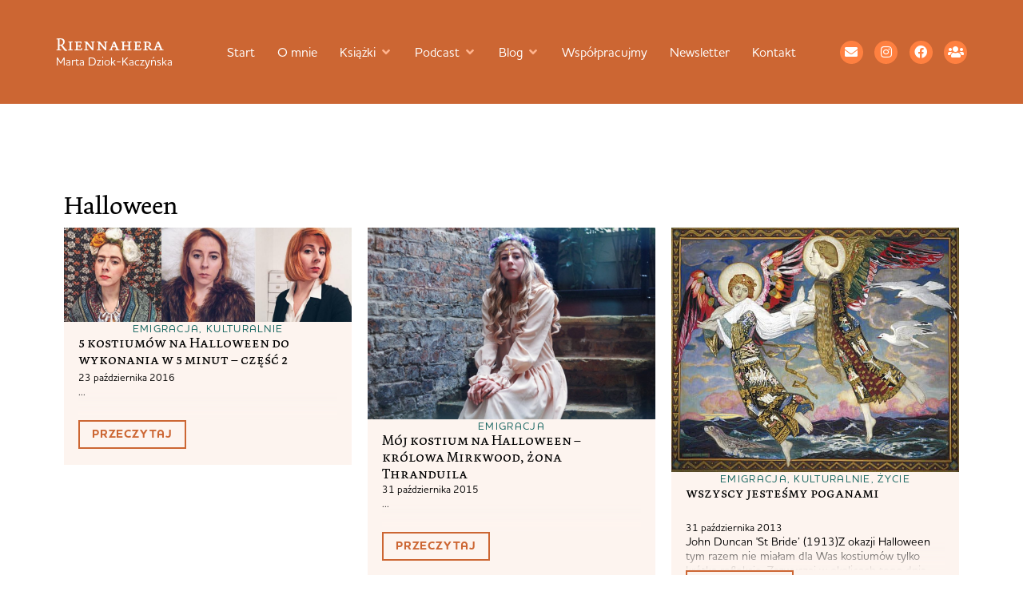

--- FILE ---
content_type: text/html; charset=UTF-8
request_url: https://www.riennahera.com/tag/halloween
body_size: 45008
content:
<!doctype html><html lang="pl-PL" prefix="og: https://ogp.me/ns#"><head><meta charset="UTF-8"><meta name="viewport" content="width=device-width, initial-scale=1"><link rel="profile" href="https://gmpg.org/xfn/11"><title>Halloween &ndash; Riennahera</title><meta name="robots" content="follow, index, max-snippet:-1, max-video-preview:-1, max-image-preview:large"/><link rel="canonical" href="https://www.riennahera.com/tag/halloween" /><meta property="og:locale" content="pl_PL" /><meta property="og:type" content="article" /><meta property="og:title" content="Halloween &ndash; Riennahera" /><meta property="og:url" content="https://www.riennahera.com/tag/halloween" /><meta property="og:site_name" content="Riennahera" /><meta property="article:publisher" content="https://www.facebook.com/profile.php?id=100044386780997#" /><meta property="og:image" content="https://www.riennahera.com/wp-content/uploads/2025/09/Marta-262-Ania-Hrycyna-2160x1440px-1024x683.jpg" /><meta property="og:image:secure_url" content="https://www.riennahera.com/wp-content/uploads/2025/09/Marta-262-Ania-Hrycyna-2160x1440px-1024x683.jpg" /><meta property="og:image:width" content="800" /><meta property="og:image:height" content="534" /><meta property="og:image:type" content="image/jpeg" /><meta name="twitter:card" content="summary_large_image" /><meta name="twitter:title" content="Halloween &ndash; Riennahera" /><meta name="twitter:site" content="@riennahera" /><meta name="twitter:image" content="https://www.riennahera.com/wp-content/uploads/2025/09/Marta-262-Ania-Hrycyna-2160x1440px-1024x683.jpg" /><meta name="twitter:label1" content="Wpisy" /><meta name="twitter:data1" content="7" /> <script type="application/ld+json" class="rank-math-schema">{"@context":"https://schema.org","@graph":[{"@type":"Person","@id":"https://www.riennahera.com/#person","name":"Marta Dziok-Kaczy\u0144ska","sameAs":["https://www.facebook.com/profile.php?id=100044386780997#","https://twitter.com/riennahera","https://www.instagram.com/riennahera/","https://www.facebook.com/groups/393829971076392/","https://open.spotify.com/show/2F0yrfPpcFVlJORcIDQwT7"],"image":{"@type":"ImageObject","@id":"https://www.riennahera.com/#logo","url":"https://www.riennahera.com/wp-content/uploads/2025/09/cropped-Riennahera-1.png","contentUrl":"https://www.riennahera.com/wp-content/uploads/2025/09/cropped-Riennahera-1.png","caption":"Riennahera","inLanguage":"pl-PL","width":"512","height":"512"}},{"@type":"WebSite","@id":"https://www.riennahera.com/#website","url":"https://www.riennahera.com","name":"Riennahera","alternateName":"Marta Dziok-Kaczy\u0144ska","publisher":{"@id":"https://www.riennahera.com/#person"},"inLanguage":"pl-PL"},{"@type":"CollectionPage","@id":"https://www.riennahera.com/tag/halloween#webpage","url":"https://www.riennahera.com/tag/halloween","name":"Halloween &ndash; Riennahera","isPartOf":{"@id":"https://www.riennahera.com/#website"},"inLanguage":"pl-PL"}]}</script> <link rel='dns-prefetch' href='//use.typekit.net' /><link rel="alternate" type="application/rss+xml" title="Riennahera &raquo; Kanał z wpisami" href="https://www.riennahera.com/feed" /><link rel="alternate" type="application/rss+xml" title="Riennahera &raquo; Kanał z komentarzami" href="https://www.riennahera.com/comments/feed" /><link rel="alternate" type="application/rss+xml" title="Riennahera &raquo; Kanał z wpisami otagowanymi jako Halloween" href="https://www.riennahera.com/tag/halloween/feed" /><style id='wp-img-auto-sizes-contain-inline-css'>img:is([sizes=auto i],[sizes^="auto," i]){contain-intrinsic-size:3000px 1500px}
/*# sourceURL=wp-img-auto-sizes-contain-inline-css */</style><link data-optimized="2" rel="stylesheet" href="https://www.riennahera.com/wp-content/litespeed/css/ece9a354cb8c317e2de083ffc0758466.css?ver=da21a" /><style id='wp-emoji-styles-inline-css'>img.wp-smiley, img.emoji {
		display: inline !important;
		border: none !important;
		box-shadow: none !important;
		height: 1em !important;
		width: 1em !important;
		margin: 0 0.07em !important;
		vertical-align: -0.1em !important;
		background: none !important;
		padding: 0 !important;
	}
/*# sourceURL=wp-emoji-styles-inline-css */</style><style id='global-styles-inline-css'>:root{--wp--preset--aspect-ratio--square: 1;--wp--preset--aspect-ratio--4-3: 4/3;--wp--preset--aspect-ratio--3-4: 3/4;--wp--preset--aspect-ratio--3-2: 3/2;--wp--preset--aspect-ratio--2-3: 2/3;--wp--preset--aspect-ratio--16-9: 16/9;--wp--preset--aspect-ratio--9-16: 9/16;--wp--preset--color--black: #000000;--wp--preset--color--cyan-bluish-gray: #abb8c3;--wp--preset--color--white: #ffffff;--wp--preset--color--pale-pink: #f78da7;--wp--preset--color--vivid-red: #cf2e2e;--wp--preset--color--luminous-vivid-orange: #ff6900;--wp--preset--color--luminous-vivid-amber: #fcb900;--wp--preset--color--light-green-cyan: #7bdcb5;--wp--preset--color--vivid-green-cyan: #00d084;--wp--preset--color--pale-cyan-blue: #8ed1fc;--wp--preset--color--vivid-cyan-blue: #0693e3;--wp--preset--color--vivid-purple: #9b51e0;--wp--preset--gradient--vivid-cyan-blue-to-vivid-purple: linear-gradient(135deg,rgb(6,147,227) 0%,rgb(155,81,224) 100%);--wp--preset--gradient--light-green-cyan-to-vivid-green-cyan: linear-gradient(135deg,rgb(122,220,180) 0%,rgb(0,208,130) 100%);--wp--preset--gradient--luminous-vivid-amber-to-luminous-vivid-orange: linear-gradient(135deg,rgb(252,185,0) 0%,rgb(255,105,0) 100%);--wp--preset--gradient--luminous-vivid-orange-to-vivid-red: linear-gradient(135deg,rgb(255,105,0) 0%,rgb(207,46,46) 100%);--wp--preset--gradient--very-light-gray-to-cyan-bluish-gray: linear-gradient(135deg,rgb(238,238,238) 0%,rgb(169,184,195) 100%);--wp--preset--gradient--cool-to-warm-spectrum: linear-gradient(135deg,rgb(74,234,220) 0%,rgb(151,120,209) 20%,rgb(207,42,186) 40%,rgb(238,44,130) 60%,rgb(251,105,98) 80%,rgb(254,248,76) 100%);--wp--preset--gradient--blush-light-purple: linear-gradient(135deg,rgb(255,206,236) 0%,rgb(152,150,240) 100%);--wp--preset--gradient--blush-bordeaux: linear-gradient(135deg,rgb(254,205,165) 0%,rgb(254,45,45) 50%,rgb(107,0,62) 100%);--wp--preset--gradient--luminous-dusk: linear-gradient(135deg,rgb(255,203,112) 0%,rgb(199,81,192) 50%,rgb(65,88,208) 100%);--wp--preset--gradient--pale-ocean: linear-gradient(135deg,rgb(255,245,203) 0%,rgb(182,227,212) 50%,rgb(51,167,181) 100%);--wp--preset--gradient--electric-grass: linear-gradient(135deg,rgb(202,248,128) 0%,rgb(113,206,126) 100%);--wp--preset--gradient--midnight: linear-gradient(135deg,rgb(2,3,129) 0%,rgb(40,116,252) 100%);--wp--preset--font-size--small: 13px;--wp--preset--font-size--medium: 20px;--wp--preset--font-size--large: 36px;--wp--preset--font-size--x-large: 42px;--wp--preset--spacing--20: 0.44rem;--wp--preset--spacing--30: 0.67rem;--wp--preset--spacing--40: 1rem;--wp--preset--spacing--50: 1.5rem;--wp--preset--spacing--60: 2.25rem;--wp--preset--spacing--70: 3.38rem;--wp--preset--spacing--80: 5.06rem;--wp--preset--shadow--natural: 6px 6px 9px rgba(0, 0, 0, 0.2);--wp--preset--shadow--deep: 12px 12px 50px rgba(0, 0, 0, 0.4);--wp--preset--shadow--sharp: 6px 6px 0px rgba(0, 0, 0, 0.2);--wp--preset--shadow--outlined: 6px 6px 0px -3px rgb(255, 255, 255), 6px 6px rgb(0, 0, 0);--wp--preset--shadow--crisp: 6px 6px 0px rgb(0, 0, 0);}:root { --wp--style--global--content-size: 800px;--wp--style--global--wide-size: 1200px; }:where(body) { margin: 0; }.wp-site-blocks > .alignleft { float: left; margin-right: 2em; }.wp-site-blocks > .alignright { float: right; margin-left: 2em; }.wp-site-blocks > .aligncenter { justify-content: center; margin-left: auto; margin-right: auto; }:where(.wp-site-blocks) > * { margin-block-start: 24px; margin-block-end: 0; }:where(.wp-site-blocks) > :first-child { margin-block-start: 0; }:where(.wp-site-blocks) > :last-child { margin-block-end: 0; }:root { --wp--style--block-gap: 24px; }:root :where(.is-layout-flow) > :first-child{margin-block-start: 0;}:root :where(.is-layout-flow) > :last-child{margin-block-end: 0;}:root :where(.is-layout-flow) > *{margin-block-start: 24px;margin-block-end: 0;}:root :where(.is-layout-constrained) > :first-child{margin-block-start: 0;}:root :where(.is-layout-constrained) > :last-child{margin-block-end: 0;}:root :where(.is-layout-constrained) > *{margin-block-start: 24px;margin-block-end: 0;}:root :where(.is-layout-flex){gap: 24px;}:root :where(.is-layout-grid){gap: 24px;}.is-layout-flow > .alignleft{float: left;margin-inline-start: 0;margin-inline-end: 2em;}.is-layout-flow > .alignright{float: right;margin-inline-start: 2em;margin-inline-end: 0;}.is-layout-flow > .aligncenter{margin-left: auto !important;margin-right: auto !important;}.is-layout-constrained > .alignleft{float: left;margin-inline-start: 0;margin-inline-end: 2em;}.is-layout-constrained > .alignright{float: right;margin-inline-start: 2em;margin-inline-end: 0;}.is-layout-constrained > .aligncenter{margin-left: auto !important;margin-right: auto !important;}.is-layout-constrained > :where(:not(.alignleft):not(.alignright):not(.alignfull)){max-width: var(--wp--style--global--content-size);margin-left: auto !important;margin-right: auto !important;}.is-layout-constrained > .alignwide{max-width: var(--wp--style--global--wide-size);}body .is-layout-flex{display: flex;}.is-layout-flex{flex-wrap: wrap;align-items: center;}.is-layout-flex > :is(*, div){margin: 0;}body .is-layout-grid{display: grid;}.is-layout-grid > :is(*, div){margin: 0;}body{padding-top: 0px;padding-right: 0px;padding-bottom: 0px;padding-left: 0px;}a:where(:not(.wp-element-button)){text-decoration: underline;}:root :where(.wp-element-button, .wp-block-button__link){background-color: #32373c;border-width: 0;color: #fff;font-family: inherit;font-size: inherit;font-style: inherit;font-weight: inherit;letter-spacing: inherit;line-height: inherit;padding-top: calc(0.667em + 2px);padding-right: calc(1.333em + 2px);padding-bottom: calc(0.667em + 2px);padding-left: calc(1.333em + 2px);text-decoration: none;text-transform: inherit;}.has-black-color{color: var(--wp--preset--color--black) !important;}.has-cyan-bluish-gray-color{color: var(--wp--preset--color--cyan-bluish-gray) !important;}.has-white-color{color: var(--wp--preset--color--white) !important;}.has-pale-pink-color{color: var(--wp--preset--color--pale-pink) !important;}.has-vivid-red-color{color: var(--wp--preset--color--vivid-red) !important;}.has-luminous-vivid-orange-color{color: var(--wp--preset--color--luminous-vivid-orange) !important;}.has-luminous-vivid-amber-color{color: var(--wp--preset--color--luminous-vivid-amber) !important;}.has-light-green-cyan-color{color: var(--wp--preset--color--light-green-cyan) !important;}.has-vivid-green-cyan-color{color: var(--wp--preset--color--vivid-green-cyan) !important;}.has-pale-cyan-blue-color{color: var(--wp--preset--color--pale-cyan-blue) !important;}.has-vivid-cyan-blue-color{color: var(--wp--preset--color--vivid-cyan-blue) !important;}.has-vivid-purple-color{color: var(--wp--preset--color--vivid-purple) !important;}.has-black-background-color{background-color: var(--wp--preset--color--black) !important;}.has-cyan-bluish-gray-background-color{background-color: var(--wp--preset--color--cyan-bluish-gray) !important;}.has-white-background-color{background-color: var(--wp--preset--color--white) !important;}.has-pale-pink-background-color{background-color: var(--wp--preset--color--pale-pink) !important;}.has-vivid-red-background-color{background-color: var(--wp--preset--color--vivid-red) !important;}.has-luminous-vivid-orange-background-color{background-color: var(--wp--preset--color--luminous-vivid-orange) !important;}.has-luminous-vivid-amber-background-color{background-color: var(--wp--preset--color--luminous-vivid-amber) !important;}.has-light-green-cyan-background-color{background-color: var(--wp--preset--color--light-green-cyan) !important;}.has-vivid-green-cyan-background-color{background-color: var(--wp--preset--color--vivid-green-cyan) !important;}.has-pale-cyan-blue-background-color{background-color: var(--wp--preset--color--pale-cyan-blue) !important;}.has-vivid-cyan-blue-background-color{background-color: var(--wp--preset--color--vivid-cyan-blue) !important;}.has-vivid-purple-background-color{background-color: var(--wp--preset--color--vivid-purple) !important;}.has-black-border-color{border-color: var(--wp--preset--color--black) !important;}.has-cyan-bluish-gray-border-color{border-color: var(--wp--preset--color--cyan-bluish-gray) !important;}.has-white-border-color{border-color: var(--wp--preset--color--white) !important;}.has-pale-pink-border-color{border-color: var(--wp--preset--color--pale-pink) !important;}.has-vivid-red-border-color{border-color: var(--wp--preset--color--vivid-red) !important;}.has-luminous-vivid-orange-border-color{border-color: var(--wp--preset--color--luminous-vivid-orange) !important;}.has-luminous-vivid-amber-border-color{border-color: var(--wp--preset--color--luminous-vivid-amber) !important;}.has-light-green-cyan-border-color{border-color: var(--wp--preset--color--light-green-cyan) !important;}.has-vivid-green-cyan-border-color{border-color: var(--wp--preset--color--vivid-green-cyan) !important;}.has-pale-cyan-blue-border-color{border-color: var(--wp--preset--color--pale-cyan-blue) !important;}.has-vivid-cyan-blue-border-color{border-color: var(--wp--preset--color--vivid-cyan-blue) !important;}.has-vivid-purple-border-color{border-color: var(--wp--preset--color--vivid-purple) !important;}.has-vivid-cyan-blue-to-vivid-purple-gradient-background{background: var(--wp--preset--gradient--vivid-cyan-blue-to-vivid-purple) !important;}.has-light-green-cyan-to-vivid-green-cyan-gradient-background{background: var(--wp--preset--gradient--light-green-cyan-to-vivid-green-cyan) !important;}.has-luminous-vivid-amber-to-luminous-vivid-orange-gradient-background{background: var(--wp--preset--gradient--luminous-vivid-amber-to-luminous-vivid-orange) !important;}.has-luminous-vivid-orange-to-vivid-red-gradient-background{background: var(--wp--preset--gradient--luminous-vivid-orange-to-vivid-red) !important;}.has-very-light-gray-to-cyan-bluish-gray-gradient-background{background: var(--wp--preset--gradient--very-light-gray-to-cyan-bluish-gray) !important;}.has-cool-to-warm-spectrum-gradient-background{background: var(--wp--preset--gradient--cool-to-warm-spectrum) !important;}.has-blush-light-purple-gradient-background{background: var(--wp--preset--gradient--blush-light-purple) !important;}.has-blush-bordeaux-gradient-background{background: var(--wp--preset--gradient--blush-bordeaux) !important;}.has-luminous-dusk-gradient-background{background: var(--wp--preset--gradient--luminous-dusk) !important;}.has-pale-ocean-gradient-background{background: var(--wp--preset--gradient--pale-ocean) !important;}.has-electric-grass-gradient-background{background: var(--wp--preset--gradient--electric-grass) !important;}.has-midnight-gradient-background{background: var(--wp--preset--gradient--midnight) !important;}.has-small-font-size{font-size: var(--wp--preset--font-size--small) !important;}.has-medium-font-size{font-size: var(--wp--preset--font-size--medium) !important;}.has-large-font-size{font-size: var(--wp--preset--font-size--large) !important;}.has-x-large-font-size{font-size: var(--wp--preset--font-size--x-large) !important;}
:root :where(.wp-block-pullquote){font-size: 1.5em;line-height: 1.6;}
/*# sourceURL=global-styles-inline-css */</style><link rel='stylesheet' id='custom-typekit-css-css' href='https://use.typekit.net/chq1lbk.css?ver=2.1.0' media='all' /><style id='woocommerce-inline-inline-css'>.woocommerce form .form-row .required { visibility: visible; }
/*# sourceURL=woocommerce-inline-inline-css */</style><link rel='stylesheet' id='hello-elementor-child-style-css' href='https://www.riennahera.com/wp-content/themes/Riennahera%20Elementor/style.css?ver=2.0.0' media='all' /> <script src="https://www.riennahera.com/wp-includes/js/jquery/jquery.min.js" id="jquery-core-js"></script> <script data-optimized="1" src="https://www.riennahera.com/wp-content/litespeed/js/a677976a5526b5a9e306ba11b7f31afc.js?ver=31afc" id="jquery-migrate-js" defer data-deferred="1"></script> <script data-optimized="1" src="https://www.riennahera.com/wp-content/litespeed/js/41df95e27cff7494dc57a55132675855.js?ver=75855" id="wc-jquery-blockui-js" defer data-wp-strategy="defer"></script> <script data-optimized="1" src="https://www.riennahera.com/wp-content/litespeed/js/f612e3fd23a9876dbf5d752797eb70a9.js?ver=b70a9" id="wc-js-cookie-js" defer data-wp-strategy="defer"></script> <script id="woocommerce-js-extra" src="[data-uri]" defer></script> <script data-optimized="1" src="https://www.riennahera.com/wp-content/litespeed/js/c390c7b9f87caabae3c40b75440b4dc2.js?ver=b4dc2" id="woocommerce-js" defer data-wp-strategy="defer"></script> <script data-optimized="1" src="https://www.riennahera.com/wp-content/litespeed/js/2badba995edc23d4223856552d74216f.js?ver=4216f" id="font-awesome-4-shim-js" defer data-deferred="1"></script> <link rel="https://api.w.org/" href="https://www.riennahera.com/wp-json/" /><link rel="alternate" title="JSON" type="application/json" href="https://www.riennahera.com/wp-json/wp/v2/tags/150" /><link rel="EditURI" type="application/rsd+xml" title="RSD" href="https://www.riennahera.com/xmlrpc.php?rsd" /><meta name="generator" content="WordPress 6.9" />
 <script src="[data-uri]" defer></script> 
 <script src="[data-uri]" defer></script> <noscript><p><img referrerpolicy="no-referrer-when-downgrade" src="https://matomo.simplyyourself.pl/matomo.php?idsite=15&amp;rec=1" style="border:0;" alt="" /></p></noscript>
<noscript><style>.woocommerce-product-gallery{ opacity: 1 !important; }</style></noscript><style>.e-con.e-parent:nth-of-type(n+4):not(.e-lazyloaded):not(.e-no-lazyload),
				.e-con.e-parent:nth-of-type(n+4):not(.e-lazyloaded):not(.e-no-lazyload) * {
					background-image: none !important;
				}
				@media screen and (max-height: 1024px) {
					.e-con.e-parent:nth-of-type(n+3):not(.e-lazyloaded):not(.e-no-lazyload),
					.e-con.e-parent:nth-of-type(n+3):not(.e-lazyloaded):not(.e-no-lazyload) * {
						background-image: none !important;
					}
				}
				@media screen and (max-height: 640px) {
					.e-con.e-parent:nth-of-type(n+2):not(.e-lazyloaded):not(.e-no-lazyload),
					.e-con.e-parent:nth-of-type(n+2):not(.e-lazyloaded):not(.e-no-lazyload) * {
						background-image: none !important;
					}
				}</style><link rel="icon" href="https://www.riennahera.com/wp-content/uploads/2025/09/cropped-Riennahera-1-32x32.png" sizes="32x32" /><link rel="icon" href="https://www.riennahera.com/wp-content/uploads/2025/09/cropped-Riennahera-1-192x192.png" sizes="192x192" /><link rel="apple-touch-icon" href="https://www.riennahera.com/wp-content/uploads/2025/09/cropped-Riennahera-1-180x180.png" /><meta name="msapplication-TileImage" content="https://www.riennahera.com/wp-content/uploads/2025/09/cropped-Riennahera-1-270x270.png" /><style id="wp-custom-css">/* base */
.grecaptcha-badge{visibility:hidden}
:root{
  --list-marker:#CC6633;
  --ul-hang:1.6em;   /* schodek UL */
  --ol-col:2.4ch;    /* kolumna numerów OL */
}

/* ogólne */
.rh-article{font-size:19px;line-height:1.35;overflow-wrap:anywhere;word-break:normal}
.rh-article > *{max-width:none}

/* kolumna treści */
.rh-article p,
.rh-article ul,
.rh-article ol,
.rh-article blockquote,
.rh-article pre,
.rh-article table,
.rh-article .wp-block-code,
.rh-article .wp-block-preformatted,
.rh-article h4,
.rh-article h5,
.rh-article h6,
.rh-article figure.wp-block-image:not(.alignwide):not(.alignfull),
.rh-article .wp-block-image:not(.alignwide):not(.alignfull),
.rh-article .wp-block-embed:not(.alignwide):not(.alignfull),
.rh-article .wp-block-video:not(.alignwide):not(.alignfull),
.rh-article .wp-block-gallery:not(.alignwide):not(.alignfull),
.rh-article .wp-block-pullquote:not(.alignwide):not(.alignfull){
  max-width:42rem;margin-left:auto;margin-right:auto
}

/* nagłówki */
.rh-article h2,.rh-article h3,.rh-article h4,.rh-article h5,.rh-article h6{margin-top:2.5em;margin-bottom:.85em}
.rh-article h2,.rh-article h3{text-align:center}
.rh-article h4,.rh-article h5,.rh-article h6{text-align:left}

/* linki */
.rh-article a{color:#CC6633;text-underline-offset:2px}
.rh-article a:hover{color:#FF8040}

/* linki zewnętrzne – p, li, figcaption */
.rh-article p a[href^="http"]:not([href=""]):not([href*="://riennahera.com"]):not([href*="://www.riennahera.com"]):not([href^="//riennahera.com"]):not([href^="//www.riennahera.com"]):not([href^="#"]):not([href^="mailto:"]):not([href^="tel:"]):not(.wp-block-button__link)::after,
.rh-article figcaption a[href^="http"]:not([href=""]):not([href*="://riennahera.com"]):not([href*="://www.riennahera.com"]):not([href^="//riennahera.com"]):not([href^="//www.riennahera.com"]):not([href^="#"]):not([href^="mailto:"]):not([href^="tel:"])::after{
  font-family:"Font Awesome 5 Free";font-weight:900;content:"\f35d";
  font-size:.68em;line-height:1;margin-left:.42em;margin-right:.35em;
  color:#CC6633;opacity:.9;display:inline-block;transform:translateY(-0.075em);
  vertical-align:-0.06em;pointer-events:none;text-decoration:none
}
.rh-article li a[href^="http"]:not([href=""]):not([href*="://riennahera.com"]):not([href*="://www.riennahera.com"]):not([href^="//riennahera.com"]):not([href^="//www.riennahera.com"]):not([href^="#"]):not([href^="mailto:"]):not([href^="tel:"]):not(.wp-block-button__link)::after{
  margin-left:1.2em;margin-right:.6em
}
/* wyłączenia ikony na elementach nietekstowych i przyciskach; dopuszczenie w podpisach embedów */
.rh-article figure>a::after,
.rh-article .wp-block-gallery figure.wp-block-image>a::after,
.rh-article .wp-block-buttons a::after{display:none !important}
.rh-article .wp-block-embed figcaption a::after{display:inline-block !important}

/* klasyczny blockquote */
.rh-article blockquote{
  margin:.7em auto;padding-left:20px;border-left:2px solid #186661;
  background:transparent;color:#000;font-family:"dolly-new",serif;font-style:italic
}
.rh-article blockquote cite,.rh-article blockquote footer{display:block;margin-top:.4em;font-style:normal}

/* pullquote */
.rh-article .wp-block-pullquote{
  display:block;max-width:42rem;width:min(100%,42rem);margin:3rem auto;padding:0;background:transparent;border:0;border-radius:0;float:none
}
.rh-article .wp-block-pullquote.alignwide{max-width:min(68rem,94vw);width:min(100%,min(68rem,94vw))}
.rh-article .wp-block-pullquote>blockquote{width:auto;max-width:inherit;margin:0 auto;padding:1.25rem 1rem;background:#fdf4ef;border:0;text-align:center}
.rh-article .wp-block-pullquote>blockquote>p{margin:.2em auto .4em;text-align:center}
.rh-article .wp-block-pullquote p{font-style:italic}
.rh-article .wp-block-pullquote cite{font-style:normal;opacity:.9;display:block;text-align:center}

/* obrazy i figcaption */
.rh-article figure,.rh-article .wp-block-image{max-width:42rem;margin:2rem auto}
.rh-article figure.wp-block-image figcaption,
.rh-article .wp-block-gallery figure.wp-block-image figcaption,
.rh-article .wp-block-embed figcaption,
.rh-article .wp-block-video figcaption,
.rh-article .wp-block-gallery figcaption{
  background:transparent;color:#000;
  font-family:"houschka-pro",system-ui,-apple-system,Segoe UI,Roboto,sans-serif;
  font-size:.95rem;line-height:1.5;display:block;max-width:42rem;width:min(100%,42rem);
  text-align:left;margin:.6em auto 0
}

/* galerie – porządek i stabilny układ */
.rh-article .wp-block-gallery{
  max-width:42rem;margin:2.5rem auto;gap:12px;
  display:grid;grid-template-columns:repeat(auto-fit,minmax(240px,1fr))
}
.rh-article .wp-block-gallery img{width:100%;height:auto;display:block}
.rh-article .wp-block-gallery .blocks-gallery-item,
.rh-article .wp-block-gallery.has-nested-images figure.wp-block-image{margin:0;padding:0}
.rh-article .wp-block-gallery.alignwide{max-width:min(68rem,94vw)}
/* reset reguł list wewnątrz galerii (gdy markup używa ul/li) */
.rh-article .wp-block-gallery ul{list-style:none;padding:0;margin:0;width:auto;max-width:none}
.rh-article .wp-block-gallery li{margin:0;text-indent:0}

/* embed i video */
.rh-article .wp-block-embed,.rh-article .wp-block-video{max-width:42rem;margin:2rem auto}
.rh-article .wp-block-embed.alignwide,.rh-article .wp-block-video.alignwide{max-width:min(68rem,94vw)}
.rh-article .wp-block-embed__wrapper,.rh-article iframe{display:block;width:100%;height:auto;aspect-ratio:16/9}

/* przyciski */
.rh-article .wp-block-buttons{display:flex;gap:.75rem;justify-content:center;margin:2rem auto;max-width:42rem}
.rh-article .wp-block-button__link{
  border-radius:0;background:#CC6633;color:#fff;padding:.9rem 1.2rem;
  font-family:"houschka-pro",system-ui,-apple-system,Segoe UI,Roboto,sans-serif;
  font-size:1rem;line-height:1;font-weight:700;text-transform:uppercase;letter-spacing:.4px;text-decoration:none;
  transition:transform .06s ease,background .2s ease,color .2s ease
}
.rh-article .wp-block-button__link:hover,.rh-article .wp-block-button__link:focus{background:#FF8040;color:#fff;transform:translateY(-1px)}

/* kod i preformat */
.rh-article pre,.rh-article .wp-block-code{
  width:min(100%,42rem);max-width:42rem;margin:1.25rem auto;padding:.75rem 1rem;background:#fdf4ef;border:0;border-radius:0;overflow:auto;
  font-family:ui-monospace,SFMono-Regular,Menlo,Monaco,Consolas,"Liberation Mono",monospace;font-size:.95rem;line-height:1.5;white-space:pre
}
.rh-article .wp-block-code code{background:transparent;padding:0}

/* alignwide i alignfull */
.rh-article .alignwide{max-width:min(68rem,94vw);margin-left:auto;margin-right:auto;width:100%}
.rh-article .alignwide img,.rh-article .alignwide video,.rh-article .alignwide .wp-block-embed__wrapper{width:100%;height:auto}
.rh-article .alignfull,
.rh-article .wp-block-gallery.alignfull,
.rh-article .wp-block-cover.alignfull,
.rh-article .wp-block-image.alignfull,
.rh-article .wp-block-embed.alignfull,
.rh-article .wp-block-video.alignfull{width:100vw;max-width:100vw;margin-left:50%;transform:translateX(-50%)}

/* Elementor kontener */
.rh-article.elementor-widget-theme-post-content>.elementor-widget-container{max-width:none !important;width:100% !important;padding-left:0 !important;padding-right:0 !important;overflow:visible !important}
.e-con.rh-article,.rh-article.e-con>.e-con-inner{max-width:none !important;width:100% !important;overflow:visible !important}

/* listy – spójna logika */
.rh-article li>p{margin:0}
.rh-article ul,.rh-article ol{width:min(100%,42rem);max-width:42rem;margin:.7em auto}
.rh-article ul{list-style-position:outside;padding-left:var(--ul-hang)}
.rh-article ul li{line-height:1.35;margin:.3em 0}
.rh-article ul ul{margin-left:var(--ul-hang);padding-left:var(--ul-hang)}
.rh-article ul ul ul{margin-left:calc(2*var(--ul-hang));padding-left:var(--ul-hang)}
.rh-article ol{list-style-position:outside;padding-left:var(--ol-col)}
.rh-article ol li{line-height:1.35;margin:.3em 0;font-variant-numeric:tabular-nums}
.rh-article ol ol{margin-left:var(--ol-col);padding-left:var(--ol-col)}
.rh-article ol ol ol{margin-left:calc(2*var(--ol-col));padding-left:var(--ol-col)}
.rh-article ul li::marker,.rh-article ol li::marker{color:var(--list-marker)}

/* listy w szerokich kontenerach – tylko bezpośrednie dzieci */
.rh-article .alignwide>ul,.rh-article .alignwide>ol,
.rh-article .alignfull>ul,.rh-article .alignfull>ol,
.rh-article .wp-block-group>ul,.rh-article .wp-block-group>ol,
.rh-article .wp-block-columns>ul,.rh-article .wp-block-columns>ol{
  width:min(100%,42rem);margin-left:auto;margin-right:auto
}

/* tablet */
@media (max-width:1024px){
  .rh-article{font-size:18px;line-height:1.40}
  .rh-article h2,.rh-article h3,.rh-article h4,.rh-article h5,.rh-article h6{margin-top:2.1em;margin-bottom:.75em}

  /* galerie tablet: alignwide = kolumna treści, jedna kolumna siatki */
  .rh-article .wp-block-gallery.alignwide{
    max-width:42rem;width:min(100%,42rem);margin-left:auto;margin-right:auto;transform:none;
    display:grid;grid-template-columns:1fr;gap:10px
  }
  /* galerie tablet: alignfull = pełny ekran, jedna kolumna */
  .rh-article .wp-block-gallery.alignfull{
    width:100vw;max-width:100vw;margin-left:50%;transform:translateX(-50%);
    display:grid;grid-template-columns:1fr;gap:10px
  }

  .rh-article pre,.rh-article .wp-block-code{font-size:.75rem}
  .rh-article{--ul-hang:1.3em}
}

/* mobile */
@media (max-width:767px){
  .rh-article{font-size:17px;line-height:1.45}
  .rh-article h2,.rh-article h3{margin-top:1.5em;margin-bottom:.65em}
  .rh-article h4,.rh-article h5,.rh-article h6{margin-top:1.3em;margin-bottom:.6em}
  .rh-article pre,.rh-article .wp-block-code{font-size:.75rem}
  .rh-article{--ul-hang:1.15em;--ol-col:1.9ch}

  /* podpisy w alignfull na mobile w szerokości kolumny */
  .rh-article .alignfull figcaption{
    max-width:42rem;width:min(100%,42rem);margin-left:auto;margin-right:auto;text-align:left
  }
}
	

/* GALERIE — PRZYWRÓCENIE POPRAWNEGO UKŁADU */

/* 0) Reset list wewnątrz galerii, żeby reguły UL/OL nie mieszały */
.rh-article .wp-block-gallery ul,
.rh-article .wp-block-gallery ol{
  list-style:none; margin:0; padding:0; width:auto; max-width:none;
}

/* 1) Podstawowy layout galerii – flex z zawijaniem */
.rh-article .wp-block-gallery{
  display:flex !important;          /* nadpisuje wcześniejsze display:grid */
  flex-wrap:wrap;
  gap:12px;
  max-width:42rem;
  margin:2.5rem auto;
}

/* 2) Kafelki – wspólny selektor dla obu wariantów markupu */
.rh-article .wp-block-gallery .wp-block-image,
.rh-article .wp-block-gallery .blocks-gallery-item{
  margin:0; padding:0; flex:0 0 auto;
}
.rh-article .wp-block-gallery img{width:100%; height:auto; display:block}

/* 3) Szerokość kafelków wg liczby kolumn (fallback: 3 kolumny) */
.rh-article .wp-block-gallery .wp-block-image,
.rh-article .wp-block-gallery .blocks-gallery-item{ width:calc((100% - 2*12px)/3) }     /* domyślnie 3 */
.rh-article .wp-block-gallery.columns-2 .wp-block-image,
.rh-article .wp-block-gallery.columns-2 .blocks-gallery-item{ width:calc((100% - 1*12px)/2) }
.rh-article .wp-block-gallery.columns-3 .wp-block-image,
.rh-article .wp-block-gallery.columns-3 .blocks-gallery-item{ width:calc((100% - 2*12px)/3) }
.rh-article .wp-block-gallery.columns-4 .wp-block-image,
.rh-article .wp-block-gallery.columns-4 .blocks-gallery-item{ width:calc((100% - 3*12px)/4) }

/* 4) Warianty szerokości kontenera */
.rh-article .wp-block-gallery.alignwide{
  max-width:min(68rem,94vw);
  width:100%;
  margin-left:auto; margin-right:auto; transform:none;
}
.rh-article .wp-block-gallery.alignfull{
  width:100vw; max-width:100vw;
  margin-left:50%; transform:translateX(-50%);
}

/* 5) Podpisy dla elementów full-bleed zawsze w kolumnie tekstu */
.rh-article .alignfull figcaption{
  max-width:42rem; width:min(100%,42rem);
  margin-left:auto; margin-right:auto; text-align:left;
}

/* Mobile: podpisy w alignfull z 20px paddingu po bokach */
@media (max-width: 767px){
  .rh-article .wp-block-gallery.alignfull > figcaption,
  .rh-article .wp-block-image.alignfull > figcaption,
  .rh-article .wp-block-embed.alignfull > figcaption,
  .rh-article .wp-block-video.alignfull > figcaption,
  .rh-article .alignfull > figcaption{
    box-sizing: border-box;
    width: 100%;
    max-width: 100%;
    padding-left: 20px;
    padding-right: 20px;
    margin: .6em 0 0; /* tylko góra – bez auto po bokach */
    text-align: left;
  }
}

/* alignfull bez poziomego scrolla (używamy 100svw i marginesu zamiast translate) */
.rh-article .alignfull,
.rh-article .wp-block-gallery.alignfull,
.rh-article .wp-block-cover.alignfull,
.rh-article .wp-block-image.alignfull,
.rh-article .wp-block-embed.alignfull,
.rh-article .wp-block-video.alignfull{
  width: 100svw;
  max-width: 100svw;
  margin-left: calc(50% - 50svw);  /* wyrównanie do krawędzi okna */
  transform: none;                 /* żadnych translateX */
}

/* fallback gdy przeglądarka nie zna svw */
@supports not (width: 100svw){
  .rh-article .alignfull,
  .rh-article .wp-block-gallery.alignfull,
  .rh-article .wp-block-cover.alignfull,
  .rh-article .wp-block-image.alignfull,
  .rh-article .wp-block-embed.alignfull,
  .rh-article .wp-block-video.alignfull{
    width: 100vw;
    max-width: 100vw;
    margin-left: calc(50% - 50vw);
    transform: none;
  }
}

@media (max-width: 767px){
  .rh-article .wp-block-gallery.alignfull > figcaption,
  .rh-article .wp-block-image.alignfull > figcaption,
  .rh-article .wp-block-embed.alignfull > figcaption,
  .rh-article .wp-block-video.alignfull > figcaption,
  .rh-article .alignfull > figcaption{
    box-sizing: border-box;
    width: 100%;
    max-width: 100%;
    padding-left: 20px;
    padding-right: 20px;
    margin: .6em 0 0;
    text-align: left;
  }
}

/* LISTY – fix auto-placement: marker w kol.1, treść w kol.2 */
:root{
  --li-gap: .5em;    /* odstęp marker/numerek → tekst */
  --ul-col: 1.1em;   /* szerokość kolumny na punktor UL */
  --ol-col: 3.2ch;   /* szerokość kolumny na numer OL (do 99.) */
}

/* UL poziom 1 */
.rh-article ul:not(.blocks-gallery-grid) > li{
  display:grid;
  grid-template-columns: var(--ul-col) 1fr;
  column-gap: var(--li-gap);
  align-items:start;
  margin:.3em 0;
  line-height:1.35;
}
.rh-article ul:not(.blocks-gallery-grid) > li::before{          /* punktor do kol.1 */
  grid-column:1;
  content:"";
  width:.44em; height:.44em; border-radius:50%;
  background:var(--list-marker);
  transform:translateY(.35em);
}
/* treść (p, nested listy, itd.) do kol.2 */
.rh-article ul:not(.blocks-gallery-grid) > li > *{ grid-column:2 }

/* UL poziom 2 (schodek = kolumna + gap) */
.rh-article ul:not(.blocks-gallery-grid) ul{ margin-left: calc(var(--ul-col) + var(--li-gap)) }
.rh-article ul:not(.blocks-gallery-grid) ul > li{ grid-template-columns: var(--ul-col) 1fr }
.rh-article ul:not(.blocks-gallery-grid) ul > li::before{
  grid-column:1;
  content:""; width:.44em; height:.44em; border-radius:50%;
  border:2px solid var(--list-marker); background:transparent; transform:translateY(.35em);
}
.rh-article ul:not(.blocks-gallery-grid) ul > li > *{ grid-column:2 }

/* UL poziom 3 */
.rh-article ul:not(.blocks-gallery-grid) ul ul{ margin-left: calc(2 * (var(--ul-col) + var(--li-gap))) }
.rh-article ul:not(.blocks-gallery-grid) ul ul > li{ grid-template-columns: var(--ul-col) 1fr }
.rh-article ul:not(.blocks-gallery-grid) ul ul > li::before{
  grid-column:1;
  content:""; width:.44em; height:.44em; border-radius:0;
  background:var(--list-marker); transform:translateY(.35em);
}
.rh-article ul:not(.blocks-gallery-grid) ul ul > li > *{ grid-column:2 }

/* OL poziom 1 */
.rh-article ol{ counter-reset: ol1 }
.rh-article ol > li{
  display:grid;
  grid-template-columns: var(--ol-col) 1fr;  /* stała kolumna na numer */
  column-gap: var(--li-gap);
  align-items:start;
  margin:.3em 0; line-height:1.35;
  counter-increment: ol1;
}
.rh-article ol > li::before{
  grid-column:1;                           /* numer zawsze w kol.1 */
  content: counter(ol1) ".";
  text-align:right;
  color:var(--list-marker);
  font-variant-numeric: tabular-nums;
  transform:translateY(.05em);
}
.rh-article ol > li > *{ grid-column:2 }    /* cała treść do kol.2 */

/* OL poziom 2 i 3 – te same schodki */
.rh-article ol ol{ counter-reset: ol2; margin-left: calc(var(--ol-col) + var(--li-gap)) }
.rh-article ol ol > li{ grid-template-columns: var(--ol-col) 1fr; counter-increment: ol2 }
.rh-article ol ol > li::before{ grid-column:1; content: counter(ol2) "." }
.rh-article ol ol > li > *{ grid-column:2 }

.rh-article ol ol ol{ counter-reset: ol3; margin-left: calc(2 * (var(--ol-col) + var(--li-gap))) }
.rh-article ol ol ol > li{ grid-template-columns: var(--ol-col) 1fr; counter-increment: ol3 }
.rh-article ol ol ol > li::before{ grid-column:1; content: counter(ol3) "." }
.rh-article ol ol ol > li > *{ grid-column:2 }

/* Responsive – delikatnie ciaśniej, logika ta sama */
@media (max-width:1024px){
  .rh-article{ --ul-col:1.05em; --ol-col:2.8ch; --li-gap:.48em }
}
@media (max-width:767px){
  .rh-article{ --ul-col:1.0em; --ol-col:2.6ch; --li-gap:.45em }
}

/* LISTY – ciaśniejsze wcięcia; schodki = wielokrotność kroku poziomu 1 */
.rh-article{
  --li-gap: .42em;   /* odstęp marker/numerek → tekst (było ~.5em) */
  --ul-col: .80em;   /* kolumna na punktor UL (było ~1.1em) */
  --ol-col: 2.8ch;   /* kolumna na numer OL (stabilna dla 1–99) */
}

/* Tablet */
@media (max-width:1024px){
  .rh-article{
    --li-gap: .40em;
    --ul-col: .75em;
    --ol-col: 2.6ch;
  }
}

/* Mobile */
@media (max-width:767px){
  .rh-article{
    --li-gap: .38em;
    --ul-col: .70em;
    --ol-col: 2.4ch;
  }
}</style></head><body class="archive tag tag-halloween tag-150 wp-embed-responsive wp-theme-hello-elementor wp-child-theme-RiennaheraElementor theme-hello-elementor woocommerce-no-js hello-elementor-default elementor-page-11117 elementor-default elementor-template-full-width elementor-kit-11432"><a class="skip-link screen-reader-text" href="#content">Przejdź do treści</a><header data-elementor-type="header" data-elementor-id="10681" class="elementor elementor-10681 elementor-location-header" data-elementor-post-type="elementor_library"><div class="elementor-element elementor-element-4159834 e-flex e-con-boxed e-con e-parent" data-id="4159834" data-element_type="container" data-settings="{&quot;background_background&quot;:&quot;classic&quot;,&quot;jet_parallax_layout_list&quot;:[{&quot;_id&quot;:&quot;4c51f0e&quot;,&quot;jet_parallax_layout_image&quot;:{&quot;url&quot;:&quot;&quot;,&quot;id&quot;:&quot;&quot;,&quot;size&quot;:&quot;&quot;},&quot;jet_parallax_layout_image_tablet&quot;:{&quot;url&quot;:&quot;&quot;,&quot;id&quot;:&quot;&quot;,&quot;size&quot;:&quot;&quot;},&quot;jet_parallax_layout_image_mobile&quot;:{&quot;url&quot;:&quot;&quot;,&quot;id&quot;:&quot;&quot;,&quot;size&quot;:&quot;&quot;},&quot;jet_parallax_layout_speed&quot;:{&quot;unit&quot;:&quot;%&quot;,&quot;size&quot;:50,&quot;sizes&quot;:[]},&quot;jet_parallax_layout_type&quot;:&quot;scroll&quot;,&quot;jet_parallax_layout_direction&quot;:&quot;1&quot;,&quot;jet_parallax_layout_fx_direction&quot;:null,&quot;jet_parallax_layout_z_index&quot;:&quot;&quot;,&quot;jet_parallax_layout_bg_x&quot;:50,&quot;jet_parallax_layout_bg_x_tablet&quot;:&quot;&quot;,&quot;jet_parallax_layout_bg_x_mobile&quot;:&quot;&quot;,&quot;jet_parallax_layout_bg_y&quot;:50,&quot;jet_parallax_layout_bg_y_tablet&quot;:&quot;&quot;,&quot;jet_parallax_layout_bg_y_mobile&quot;:&quot;&quot;,&quot;jet_parallax_layout_bg_size&quot;:&quot;auto&quot;,&quot;jet_parallax_layout_bg_size_tablet&quot;:&quot;&quot;,&quot;jet_parallax_layout_bg_size_mobile&quot;:&quot;&quot;,&quot;jet_parallax_layout_animation_prop&quot;:&quot;transform&quot;,&quot;jet_parallax_layout_on&quot;:[&quot;desktop&quot;,&quot;tablet&quot;]}]}"><div class="e-con-inner"><div class="elementor-element elementor-element-3031a18 e-con-full e-flex e-con e-child" data-id="3031a18" data-element_type="container" data-settings="{&quot;jet_parallax_layout_list&quot;:[]}"><div class="elementor-element elementor-element-c6771de elementor-widget elementor-widget-heading" data-id="c6771de" data-element_type="widget" data-widget_type="heading.default"><div class="elementor-widget-container"><h2 class="elementor-heading-title elementor-size-default"><a href="https://www.riennahera.com">Riennahera</a></h2></div></div><div class="elementor-element elementor-element-e5f6880 elementor-widget elementor-widget-heading" data-id="e5f6880" data-element_type="widget" data-widget_type="heading.default"><div class="elementor-widget-container"><h2 class="elementor-heading-title elementor-size-default">Marta Dziok-Kaczyńska</h2></div></div></div><div class="elementor-element elementor-element-f06ebdb elementor-widget-mobile__width-initial e-full_width e-n-menu-layout-horizontal e-n-menu-tablet elementor-widget elementor-widget-n-menu" data-id="f06ebdb" data-element_type="widget" data-settings="{&quot;menu_items&quot;:[{&quot;item_title&quot;:&quot;Start&quot;,&quot;_id&quot;:&quot;28a63d3&quot;,&quot;__dynamic__&quot;:{&quot;item_link&quot;:&quot;[elementor-tag id=\&quot;f415fa9\&quot; name=\&quot;site-url\&quot; settings=\&quot;%7B%7D\&quot;]&quot;},&quot;item_link&quot;:{&quot;url&quot;:&quot;https:\/\/www.riennahera.com&quot;,&quot;is_external&quot;:&quot;&quot;,&quot;nofollow&quot;:&quot;&quot;,&quot;custom_attributes&quot;:&quot;&quot;},&quot;item_dropdown_content&quot;:&quot;no&quot;,&quot;item_icon&quot;:{&quot;value&quot;:&quot;&quot;,&quot;library&quot;:&quot;&quot;},&quot;item_icon_active&quot;:null,&quot;element_id&quot;:&quot;&quot;},{&quot;item_title&quot;:&quot;O mnie&quot;,&quot;_id&quot;:&quot;ec3c67a&quot;,&quot;item_link&quot;:{&quot;url&quot;:&quot;https:\/\/www.riennahera.com\/o-mnie&quot;,&quot;is_external&quot;:&quot;&quot;,&quot;nofollow&quot;:&quot;&quot;,&quot;custom_attributes&quot;:&quot;&quot;},&quot;item_dropdown_content&quot;:&quot;no&quot;,&quot;item_icon&quot;:{&quot;value&quot;:&quot;&quot;,&quot;library&quot;:&quot;&quot;},&quot;item_icon_active&quot;:null,&quot;element_id&quot;:&quot;&quot;},{&quot;item_title&quot;:&quot;Ksi\u0105\u017cki&quot;,&quot;item_dropdown_content&quot;:&quot;yes&quot;,&quot;_id&quot;:&quot;8f4bf3b&quot;,&quot;item_link&quot;:{&quot;url&quot;:&quot;&quot;,&quot;is_external&quot;:&quot;&quot;,&quot;nofollow&quot;:&quot;&quot;,&quot;custom_attributes&quot;:&quot;&quot;},&quot;item_icon&quot;:{&quot;value&quot;:&quot;&quot;,&quot;library&quot;:&quot;&quot;},&quot;item_icon_active&quot;:null,&quot;element_id&quot;:&quot;&quot;},{&quot;item_title&quot;:&quot;Podcast&quot;,&quot;item_dropdown_content&quot;:&quot;yes&quot;,&quot;_id&quot;:&quot;63d951f&quot;,&quot;item_link&quot;:{&quot;url&quot;:&quot;&quot;,&quot;is_external&quot;:&quot;&quot;,&quot;nofollow&quot;:&quot;&quot;,&quot;custom_attributes&quot;:&quot;&quot;},&quot;item_icon&quot;:{&quot;value&quot;:&quot;&quot;,&quot;library&quot;:&quot;&quot;},&quot;item_icon_active&quot;:null,&quot;element_id&quot;:&quot;&quot;},{&quot;item_title&quot;:&quot;Blog&quot;,&quot;item_dropdown_content&quot;:&quot;yes&quot;,&quot;_id&quot;:&quot;12bc9f0&quot;,&quot;item_link&quot;:{&quot;url&quot;:&quot;&quot;,&quot;is_external&quot;:&quot;&quot;,&quot;nofollow&quot;:&quot;&quot;,&quot;custom_attributes&quot;:&quot;&quot;},&quot;item_icon&quot;:{&quot;value&quot;:&quot;&quot;,&quot;library&quot;:&quot;&quot;},&quot;item_icon_active&quot;:null,&quot;element_id&quot;:&quot;&quot;},{&quot;item_title&quot;:&quot;Wsp\u00f3\u0142pracujmy&quot;,&quot;item_link&quot;:{&quot;url&quot;:&quot;https:\/\/www.riennahera.com\/wspolpraca&quot;,&quot;is_external&quot;:&quot;&quot;,&quot;nofollow&quot;:&quot;&quot;,&quot;custom_attributes&quot;:&quot;&quot;},&quot;_id&quot;:&quot;ef22ee2&quot;,&quot;item_dropdown_content&quot;:&quot;no&quot;,&quot;item_icon&quot;:{&quot;value&quot;:&quot;&quot;,&quot;library&quot;:&quot;&quot;},&quot;item_icon_active&quot;:null,&quot;element_id&quot;:&quot;&quot;},{&quot;item_title&quot;:&quot;Newsletter&quot;,&quot;item_link&quot;:{&quot;url&quot;:&quot;https:\/\/www.riennahera.com\/elfia-korespondencja-newsletter&quot;,&quot;is_external&quot;:&quot;&quot;,&quot;nofollow&quot;:&quot;&quot;,&quot;custom_attributes&quot;:&quot;&quot;},&quot;_id&quot;:&quot;1ea4aaf&quot;,&quot;item_dropdown_content&quot;:&quot;no&quot;,&quot;item_icon&quot;:{&quot;value&quot;:&quot;&quot;,&quot;library&quot;:&quot;&quot;},&quot;item_icon_active&quot;:null,&quot;element_id&quot;:&quot;&quot;},{&quot;item_title&quot;:&quot;Kontakt&quot;,&quot;_id&quot;:&quot;b791b8e&quot;,&quot;item_link&quot;:{&quot;url&quot;:&quot;https:\/\/www.riennahera.com\/kontakt&quot;,&quot;is_external&quot;:&quot;&quot;,&quot;nofollow&quot;:&quot;&quot;,&quot;custom_attributes&quot;:&quot;&quot;},&quot;item_dropdown_content&quot;:&quot;no&quot;,&quot;item_icon&quot;:{&quot;value&quot;:&quot;&quot;,&quot;library&quot;:&quot;&quot;},&quot;item_icon_active&quot;:null,&quot;element_id&quot;:&quot;&quot;}],&quot;item_position_horizontal&quot;:&quot;center&quot;,&quot;open_animation&quot;:&quot;fadeIn&quot;,&quot;menu_toggle_icon_hover_animation&quot;:&quot;grow&quot;,&quot;open_on&quot;:&quot;click&quot;,&quot;menu_item_title_distance_from_content&quot;:{&quot;unit&quot;:&quot;px&quot;,&quot;size&quot;:40,&quot;sizes&quot;:[]},&quot;item_position_horizontal_tablet&quot;:&quot;end&quot;,&quot;horizontal_scroll_tablet&quot;:&quot;disable&quot;,&quot;menu_item_title_distance_from_content_tablet&quot;:{&quot;unit&quot;:&quot;px&quot;,&quot;size&quot;:0,&quot;sizes&quot;:[]},&quot;content_width&quot;:&quot;full_width&quot;,&quot;item_layout&quot;:&quot;horizontal&quot;,&quot;horizontal_scroll&quot;:&quot;disable&quot;,&quot;breakpoint_selector&quot;:&quot;tablet&quot;,&quot;menu_item_title_distance_from_content_mobile&quot;:{&quot;unit&quot;:&quot;px&quot;,&quot;size&quot;:&quot;&quot;,&quot;sizes&quot;:[]}}" data-widget_type="mega-menu.default"><div class="elementor-widget-container"><nav class="e-n-menu" data-widget-number="252" aria-label="Menu">
<button class="e-n-menu-toggle elementor-animation-grow" id="menu-toggle-252" aria-haspopup="true" aria-expanded="false" aria-controls="menubar-252" aria-label="Menu Toggle">
<span class="e-n-menu-toggle-icon e-open">
<i class="eicon-menu-bar"></i>			</span>
<span class="e-n-menu-toggle-icon e-close">
<i class="eicon-close"></i>			</span>
</button><div class="e-n-menu-wrapper" id="menubar-252" aria-labelledby="menu-toggle-252"><ul class="e-n-menu-heading"><li class="e-n-menu-item"><div id="e-n-menu-title-2521" class="e-n-menu-title">
<a class="e-n-menu-title-container e-focus e-link" href="https://www.riennahera.com">												<span class="e-n-menu-title-text">
Start						</span>
</a></div></li><li class="e-n-menu-item"><div id="e-n-menu-title-2522" class="e-n-menu-title">
<a class="e-n-menu-title-container e-focus e-link" href="https://www.riennahera.com/o-mnie">												<span class="e-n-menu-title-text">
O mnie						</span>
</a></div></li><li class="e-n-menu-item"><div id="e-n-menu-title-2523" class="e-n-menu-title e-click"><div class="e-n-menu-title-container">												<span class="e-n-menu-title-text">
Książki						</span></div>											<button id="e-n-menu-dropdown-icon-2523" class="e-n-menu-dropdown-icon e-focus" data-tab-index="3" aria-haspopup="true" aria-expanded="false" aria-controls="e-n-menu-content-2523" >
<span class="e-n-menu-dropdown-icon-opened">
<i aria-hidden="true" class="fas fa-angle-up"></i>								<span class="elementor-screen-only">Close Książki</span>
</span>
<span class="e-n-menu-dropdown-icon-closed">
<i aria-hidden="true" class="fas fa-angle-down"></i>								<span class="elementor-screen-only">Open Książki</span>
</span>
</button></div><div class="e-n-menu-content"><div id="e-n-menu-content-2523" data-tab-index="3" aria-labelledby="e-n-menu-dropdown-icon-2523" class="elementor-element elementor-element-ca9a323 e-flex e-con-boxed e-con e-child" data-id="ca9a323" data-element_type="container" data-settings="{&quot;jet_parallax_layout_list&quot;:[]}"><div class="e-con-inner"><div class="elementor-element elementor-element-b81d50f e-con-full e-flex e-con e-child" data-id="b81d50f" data-element_type="container" data-settings="{&quot;jet_parallax_layout_list&quot;:[]}"><div class="elementor-element elementor-element-76e9a80 e-con-full e-flex e-con e-child" data-id="76e9a80" data-element_type="container" data-settings="{&quot;jet_parallax_layout_list&quot;:[]}"><div class="elementor-element elementor-element-a6e4aee elementor-widget__width-auto elementor-widget elementor-widget-heading" data-id="a6e4aee" data-element_type="widget" data-widget_type="heading.default"><div class="elementor-widget-container"><h2 class="elementor-heading-title elementor-size-default"><a href="https://www.riennahera.com/sklep">Książki</a></h2></div></div><div class="elementor-element elementor-element-32ada98 elementor-align-left elementor-widget__width-auto elementor-widget elementor-widget-button" data-id="32ada98" data-element_type="widget" data-widget_type="button.default"><div class="elementor-widget-container"><div class="elementor-button-wrapper">
<a class="elementor-button elementor-button-link elementor-size-sm elementor-animation-wobble-horizontal" href="https://www.riennahera.com/sklep">
<span class="elementor-button-content-wrapper">
<span class="elementor-button-icon">
<i aria-hidden="true" class="fas fa-angle-double-right"></i>			</span>
<span class="elementor-button-text">Zobacz wszystkie</span>
</span>
</a></div></div></div></div><div class="elementor-element elementor-element-eedbd3b e-con-full e-flex e-con e-child" data-id="eedbd3b" data-element_type="container" data-settings="{&quot;jet_parallax_layout_list&quot;:[]}"><div class="elementor-element elementor-element-9faf6e1 elementor-widget elementor-widget-jet-listing-grid" data-id="9faf6e1" data-element_type="widget" data-settings="{&quot;columns&quot;:&quot;4&quot;,&quot;columns_mobile&quot;:&quot;2&quot;}" data-widget_type="jet-listing-grid.default"><div class="elementor-widget-container"><div class="jet-listing-grid jet-listing"><div class="jet-listing-grid__items grid-col-desk-4 grid-col-tablet-4 grid-col-mobile-2 jet-listing-grid--16942 jet-equal-columns__wrapper woocommerce" data-queried-id="150|WP_Term" data-nav="{&quot;enabled&quot;:false,&quot;type&quot;:null,&quot;more_el&quot;:null,&quot;query&quot;:[],&quot;widget_settings&quot;:{&quot;lisitng_id&quot;:16942,&quot;posts_num&quot;:6,&quot;columns&quot;:4,&quot;columns_tablet&quot;:4,&quot;columns_mobile&quot;:2,&quot;column_min_width&quot;:240,&quot;column_min_width_tablet&quot;:240,&quot;column_min_width_mobile&quot;:240,&quot;inline_columns_css&quot;:false,&quot;is_archive_template&quot;:&quot;&quot;,&quot;post_status&quot;:[&quot;publish&quot;],&quot;use_random_posts_num&quot;:&quot;&quot;,&quot;max_posts_num&quot;:9,&quot;not_found_message&quot;:&quot;No data was found&quot;,&quot;is_masonry&quot;:false,&quot;equal_columns_height&quot;:&quot;yes&quot;,&quot;use_load_more&quot;:&quot;&quot;,&quot;load_more_id&quot;:&quot;&quot;,&quot;load_more_type&quot;:&quot;click&quot;,&quot;load_more_offset&quot;:{&quot;unit&quot;:&quot;px&quot;,&quot;size&quot;:0,&quot;sizes&quot;:[]},&quot;use_custom_post_types&quot;:&quot;&quot;,&quot;custom_post_types&quot;:[],&quot;hide_widget_if&quot;:&quot;&quot;,&quot;carousel_enabled&quot;:&quot;&quot;,&quot;slides_to_scroll&quot;:&quot;1&quot;,&quot;arrows&quot;:&quot;true&quot;,&quot;arrow_icon&quot;:&quot;fa fa-angle-left&quot;,&quot;dots&quot;:&quot;&quot;,&quot;autoplay&quot;:&quot;true&quot;,&quot;pause_on_hover&quot;:&quot;true&quot;,&quot;autoplay_speed&quot;:5000,&quot;infinite&quot;:&quot;true&quot;,&quot;center_mode&quot;:&quot;&quot;,&quot;effect&quot;:&quot;slide&quot;,&quot;speed&quot;:500,&quot;inject_alternative_items&quot;:&quot;&quot;,&quot;injection_items&quot;:[],&quot;scroll_slider_enabled&quot;:&quot;&quot;,&quot;scroll_slider_on&quot;:[&quot;desktop&quot;,&quot;tablet&quot;,&quot;mobile&quot;],&quot;custom_query&quot;:false,&quot;custom_query_id&quot;:&quot;&quot;,&quot;_element_id&quot;:&quot;&quot;,&quot;collapse_first_last_gap&quot;:false,&quot;list_tag_selection&quot;:&quot;&quot;,&quot;list_items_wrapper_tag&quot;:&quot;div&quot;,&quot;list_item_tag&quot;:&quot;div&quot;,&quot;empty_items_wrapper_tag&quot;:&quot;div&quot;}}" data-page="1" data-pages="1" data-listing-source="posts" data-listing-id="16942" data-query-id=""><div class="jet-listing-grid__item jet-listing-dynamic-post-16903 jet-equal-columns" data-post-id="16903"  ><div data-elementor-type="jet-listing-items" data-elementor-id="16942" class="elementor elementor-16942" data-elementor-post-type="jet-engine"><div class="elementor-element elementor-element-413f438 e-flex e-con-boxed e-con e-parent" data-id="413f438" data-element_type="container" data-settings="{&quot;jet_parallax_layout_list&quot;:[]}"><div class="e-con-inner"><div class="elementor-element elementor-element-e39587e elementor-widget elementor-widget-image" data-id="e39587e" data-element_type="widget" data-widget_type="image.default"><div class="elementor-widget-container">
<a href="https://www.riennahera.com/produkt/podrozniczka">
<img data-lazyloaded="1" src="[data-uri]" fetchpriority="high" width="679" height="1024" data-src="https://www.riennahera.com/wp-content/uploads/2025/09/Podrozniczka-679x1024.jpg" class="attachment-large size-large wp-image-16904" alt="" data-srcset="https://www.riennahera.com/wp-content/uploads/2025/09/Podrozniczka-679x1024.jpg 679w, https://www.riennahera.com/wp-content/uploads/2025/09/Podrozniczka-464x700.jpg 464w, https://www.riennahera.com/wp-content/uploads/2025/09/Podrozniczka-768x1157.jpg 768w, https://www.riennahera.com/wp-content/uploads/2025/09/Podrozniczka-600x904.jpg 600w, https://www.riennahera.com/wp-content/uploads/2025/09/Podrozniczka.jpg 1000w" data-sizes="(max-width: 679px) 100vw, 679px" /><noscript><img fetchpriority="high" width="679" height="1024" src="https://www.riennahera.com/wp-content/uploads/2025/09/Podrozniczka-679x1024.jpg" class="attachment-large size-large wp-image-16904" alt="" srcset="https://www.riennahera.com/wp-content/uploads/2025/09/Podrozniczka-679x1024.jpg 679w, https://www.riennahera.com/wp-content/uploads/2025/09/Podrozniczka-464x700.jpg 464w, https://www.riennahera.com/wp-content/uploads/2025/09/Podrozniczka-768x1157.jpg 768w, https://www.riennahera.com/wp-content/uploads/2025/09/Podrozniczka-600x904.jpg 600w, https://www.riennahera.com/wp-content/uploads/2025/09/Podrozniczka.jpg 1000w" sizes="(max-width: 679px) 100vw, 679px" /></noscript>								</a></div></div><div class="elementor-element elementor-element-3515de5 elementor-absolute jedv-enabled--yes elementor-widget elementor-widget-jet-listing-dynamic-terms" data-id="3515de5" data-element_type="widget" data-settings="{&quot;_position&quot;:&quot;absolute&quot;}" data-widget_type="jet-listing-dynamic-terms.default"><div class="elementor-widget-container"><div class="jet-listing jet-listing-dynamic-terms"><i class="jet-listing-dynamic-terms__icon far fa-star" aria-hidden="true"></i><span class="jet-listing-dynamic-terms__link">Nowość</span></div></div></div><div class="elementor-element elementor-element-816e024 e-con-full e-flex e-con e-child" data-id="816e024" data-element_type="container" data-settings="{&quot;jet_parallax_layout_list&quot;:[]}"><div class="elementor-element elementor-element-73d21e3 jedv-enabled--yes elementor-widget__width-auto elementor-view-default elementor-widget elementor-widget-icon" data-id="73d21e3" data-element_type="widget" data-widget_type="icon.default"><div class="elementor-widget-container"><div class="elementor-icon-wrapper"><div class="elementor-icon">
<i aria-hidden="true" class="fas fa-book-open"></i></div></div></div></div><div class="elementor-element elementor-element-a7ef19e jedv-enabled--yes elementor-widget__width-auto elementor-view-default elementor-widget elementor-widget-icon" data-id="a7ef19e" data-element_type="widget" data-widget_type="icon.default"><div class="elementor-widget-container"><div class="elementor-icon-wrapper"><div class="elementor-icon">
<i aria-hidden="true" class="fas fa-tablet-alt"></i></div></div></div></div></div><div class="elementor-element elementor-element-00ff032 elementor-widget elementor-widget-heading" data-id="00ff032" data-element_type="widget" data-widget_type="heading.default"><div class="elementor-widget-container"><h4 class="elementor-heading-title elementor-size-default">Podróżniczka</h4></div></div></div></div></div></div><div class="jet-listing-grid__item jet-listing-dynamic-post-16897 jet-equal-columns" data-post-id="16897"  ><div data-elementor-type="jet-listing-items" data-elementor-id="16942" class="elementor elementor-16942" data-elementor-post-type="jet-engine"><div class="elementor-element elementor-element-413f438 e-flex e-con-boxed e-con e-parent" data-id="413f438" data-element_type="container" data-settings="{&quot;jet_parallax_layout_list&quot;:[]}"><div class="e-con-inner"><div class="elementor-element elementor-element-e39587e elementor-widget elementor-widget-image" data-id="e39587e" data-element_type="widget" data-widget_type="image.default"><div class="elementor-widget-container">
<a href="https://www.riennahera.com/produkt/anglia-czas-na-herbate">
<img data-lazyloaded="1" src="[data-uri]" width="676" height="1024" data-src="https://www.riennahera.com/wp-content/uploads/2025/09/anglia_300-dpi-676x1024.jpg" class="attachment-large size-large wp-image-16901" alt="" data-srcset="https://www.riennahera.com/wp-content/uploads/2025/09/anglia_300-dpi-676x1024.jpg 676w, https://www.riennahera.com/wp-content/uploads/2025/09/anglia_300-dpi-462x700.jpg 462w, https://www.riennahera.com/wp-content/uploads/2025/09/anglia_300-dpi-768x1164.jpg 768w, https://www.riennahera.com/wp-content/uploads/2025/09/anglia_300-dpi-600x909.jpg 600w, https://www.riennahera.com/wp-content/uploads/2025/09/anglia_300-dpi.jpg 1000w" data-sizes="(max-width: 676px) 100vw, 676px" /><noscript><img width="676" height="1024" src="https://www.riennahera.com/wp-content/uploads/2025/09/anglia_300-dpi-676x1024.jpg" class="attachment-large size-large wp-image-16901" alt="" srcset="https://www.riennahera.com/wp-content/uploads/2025/09/anglia_300-dpi-676x1024.jpg 676w, https://www.riennahera.com/wp-content/uploads/2025/09/anglia_300-dpi-462x700.jpg 462w, https://www.riennahera.com/wp-content/uploads/2025/09/anglia_300-dpi-768x1164.jpg 768w, https://www.riennahera.com/wp-content/uploads/2025/09/anglia_300-dpi-600x909.jpg 600w, https://www.riennahera.com/wp-content/uploads/2025/09/anglia_300-dpi.jpg 1000w" sizes="(max-width: 676px) 100vw, 676px" /></noscript>								</a></div></div><div class="elementor-element elementor-element-816e024 e-con-full e-flex e-con e-child" data-id="816e024" data-element_type="container" data-settings="{&quot;jet_parallax_layout_list&quot;:[]}"><div class="elementor-element elementor-element-73d21e3 jedv-enabled--yes elementor-widget__width-auto elementor-view-default elementor-widget elementor-widget-icon" data-id="73d21e3" data-element_type="widget" data-widget_type="icon.default"><div class="elementor-widget-container"><div class="elementor-icon-wrapper"><div class="elementor-icon">
<i aria-hidden="true" class="fas fa-book-open"></i></div></div></div></div><div class="elementor-element elementor-element-a7ef19e jedv-enabled--yes elementor-widget__width-auto elementor-view-default elementor-widget elementor-widget-icon" data-id="a7ef19e" data-element_type="widget" data-widget_type="icon.default"><div class="elementor-widget-container"><div class="elementor-icon-wrapper"><div class="elementor-icon">
<i aria-hidden="true" class="fas fa-tablet-alt"></i></div></div></div></div><div class="elementor-element elementor-element-bf59364 jedv-enabled--yes elementor-widget__width-auto elementor-view-default elementor-widget elementor-widget-icon" data-id="bf59364" data-element_type="widget" data-widget_type="icon.default"><div class="elementor-widget-container"><div class="elementor-icon-wrapper"><div class="elementor-icon">
<i aria-hidden="true" class="fas fa-headphones"></i></div></div></div></div></div><div class="elementor-element elementor-element-00ff032 elementor-widget elementor-widget-heading" data-id="00ff032" data-element_type="widget" data-widget_type="heading.default"><div class="elementor-widget-container"><h4 class="elementor-heading-title elementor-size-default">Anglia. Czas na herbatę</h4></div></div></div></div></div></div><div class="jet-listing-grid__item jet-listing-dynamic-post-15028 jet-equal-columns" data-post-id="15028"  ><div data-elementor-type="jet-listing-items" data-elementor-id="16942" class="elementor elementor-16942" data-elementor-post-type="jet-engine"><div class="elementor-element elementor-element-413f438 e-flex e-con-boxed e-con e-parent" data-id="413f438" data-element_type="container" data-settings="{&quot;jet_parallax_layout_list&quot;:[]}"><div class="e-con-inner"><div class="elementor-element elementor-element-e39587e elementor-widget elementor-widget-image" data-id="e39587e" data-element_type="widget" data-widget_type="image.default"><div class="elementor-widget-container">
<a href="https://www.riennahera.com/produkt/londyn-z-riennahera">
<img data-lazyloaded="1" src="[data-uri]" width="730" height="1024" data-src="https://www.riennahera.com/wp-content/uploads/2023/12/Londyn-z-Riennahera-730x1024.jpg" class="attachment-large size-large wp-image-16902" alt="" data-srcset="https://www.riennahera.com/wp-content/uploads/2023/12/Londyn-z-Riennahera-730x1024.jpg 730w, https://www.riennahera.com/wp-content/uploads/2023/12/Londyn-z-Riennahera-499x700.jpg 499w, https://www.riennahera.com/wp-content/uploads/2023/12/Londyn-z-Riennahera-768x1078.jpg 768w, https://www.riennahera.com/wp-content/uploads/2023/12/Londyn-z-Riennahera-600x842.jpg 600w, https://www.riennahera.com/wp-content/uploads/2023/12/Londyn-z-Riennahera.jpg 1000w" data-sizes="(max-width: 730px) 100vw, 730px" /><noscript><img width="730" height="1024" src="https://www.riennahera.com/wp-content/uploads/2023/12/Londyn-z-Riennahera-730x1024.jpg" class="attachment-large size-large wp-image-16902" alt="" srcset="https://www.riennahera.com/wp-content/uploads/2023/12/Londyn-z-Riennahera-730x1024.jpg 730w, https://www.riennahera.com/wp-content/uploads/2023/12/Londyn-z-Riennahera-499x700.jpg 499w, https://www.riennahera.com/wp-content/uploads/2023/12/Londyn-z-Riennahera-768x1078.jpg 768w, https://www.riennahera.com/wp-content/uploads/2023/12/Londyn-z-Riennahera-600x842.jpg 600w, https://www.riennahera.com/wp-content/uploads/2023/12/Londyn-z-Riennahera.jpg 1000w" sizes="(max-width: 730px) 100vw, 730px" /></noscript>								</a></div></div><div class="elementor-element elementor-element-816e024 e-con-full e-flex e-con e-child" data-id="816e024" data-element_type="container" data-settings="{&quot;jet_parallax_layout_list&quot;:[]}"><div class="elementor-element elementor-element-a7ef19e jedv-enabled--yes elementor-widget__width-auto elementor-view-default elementor-widget elementor-widget-icon" data-id="a7ef19e" data-element_type="widget" data-widget_type="icon.default"><div class="elementor-widget-container"><div class="elementor-icon-wrapper"><div class="elementor-icon">
<i aria-hidden="true" class="fas fa-tablet-alt"></i></div></div></div></div></div><div class="elementor-element elementor-element-00ff032 elementor-widget elementor-widget-heading" data-id="00ff032" data-element_type="widget" data-widget_type="heading.default"><div class="elementor-widget-container"><h4 class="elementor-heading-title elementor-size-default">Londyn z Riennaherą</h4></div></div></div></div></div></div><div class="jet-listing-grid__item jet-listing-dynamic-post-16908 jet-equal-columns" data-post-id="16908"  ><div data-elementor-type="jet-listing-items" data-elementor-id="16942" class="elementor elementor-16942" data-elementor-post-type="jet-engine"><div class="elementor-element elementor-element-413f438 e-flex e-con-boxed e-con e-parent" data-id="413f438" data-element_type="container" data-settings="{&quot;jet_parallax_layout_list&quot;:[]}"><div class="e-con-inner"><div class="elementor-element elementor-element-e39587e elementor-widget elementor-widget-image" data-id="e39587e" data-element_type="widget" data-widget_type="image.default"><div class="elementor-widget-container">
<a href="https://www.riennahera.com/produkt/elfy-londynu">
<img data-lazyloaded="1" src="[data-uri]" loading="lazy" width="707" height="1024" data-src="https://www.riennahera.com/wp-content/uploads/2023/03/elfy_londynu_RGB-707x1024.jpg" class="attachment-large size-large wp-image-14254" alt="" data-srcset="https://www.riennahera.com/wp-content/uploads/2023/03/elfy_londynu_RGB-707x1024.jpg 707w, https://www.riennahera.com/wp-content/uploads/2023/03/elfy_londynu_RGB-600x869.jpg 600w, https://www.riennahera.com/wp-content/uploads/2023/03/elfy_londynu_RGB-483x700.jpg 483w, https://www.riennahera.com/wp-content/uploads/2023/03/elfy_londynu_RGB-768x1112.jpg 768w, https://www.riennahera.com/wp-content/uploads/2023/03/elfy_londynu_RGB.jpg 1000w" data-sizes="(max-width: 707px) 100vw, 707px" /><noscript><img loading="lazy" width="707" height="1024" src="https://www.riennahera.com/wp-content/uploads/2023/03/elfy_londynu_RGB-707x1024.jpg" class="attachment-large size-large wp-image-14254" alt="" srcset="https://www.riennahera.com/wp-content/uploads/2023/03/elfy_londynu_RGB-707x1024.jpg 707w, https://www.riennahera.com/wp-content/uploads/2023/03/elfy_londynu_RGB-600x869.jpg 600w, https://www.riennahera.com/wp-content/uploads/2023/03/elfy_londynu_RGB-483x700.jpg 483w, https://www.riennahera.com/wp-content/uploads/2023/03/elfy_londynu_RGB-768x1112.jpg 768w, https://www.riennahera.com/wp-content/uploads/2023/03/elfy_londynu_RGB.jpg 1000w" sizes="(max-width: 707px) 100vw, 707px" /></noscript>								</a></div></div><div class="elementor-element elementor-element-816e024 e-con-full e-flex e-con e-child" data-id="816e024" data-element_type="container" data-settings="{&quot;jet_parallax_layout_list&quot;:[]}"><div class="elementor-element elementor-element-73d21e3 jedv-enabled--yes elementor-widget__width-auto elementor-view-default elementor-widget elementor-widget-icon" data-id="73d21e3" data-element_type="widget" data-widget_type="icon.default"><div class="elementor-widget-container"><div class="elementor-icon-wrapper"><div class="elementor-icon">
<i aria-hidden="true" class="fas fa-book-open"></i></div></div></div></div><div class="elementor-element elementor-element-a7ef19e jedv-enabled--yes elementor-widget__width-auto elementor-view-default elementor-widget elementor-widget-icon" data-id="a7ef19e" data-element_type="widget" data-widget_type="icon.default"><div class="elementor-widget-container"><div class="elementor-icon-wrapper"><div class="elementor-icon">
<i aria-hidden="true" class="fas fa-tablet-alt"></i></div></div></div></div><div class="elementor-element elementor-element-bf59364 jedv-enabled--yes elementor-widget__width-auto elementor-view-default elementor-widget elementor-widget-icon" data-id="bf59364" data-element_type="widget" data-widget_type="icon.default"><div class="elementor-widget-container"><div class="elementor-icon-wrapper"><div class="elementor-icon">
<i aria-hidden="true" class="fas fa-headphones"></i></div></div></div></div></div><div class="elementor-element elementor-element-00ff032 elementor-widget elementor-widget-heading" data-id="00ff032" data-element_type="widget" data-widget_type="heading.default"><div class="elementor-widget-container"><h4 class="elementor-heading-title elementor-size-default">Elfy Londynu</h4></div></div></div></div></div></div></div></div></div></div></div></div></div></div></div></li><li class="e-n-menu-item"><div id="e-n-menu-title-2524" class="e-n-menu-title e-click"><div class="e-n-menu-title-container">												<span class="e-n-menu-title-text">
Podcast						</span></div>											<button id="e-n-menu-dropdown-icon-2524" class="e-n-menu-dropdown-icon e-focus" data-tab-index="4" aria-haspopup="true" aria-expanded="false" aria-controls="e-n-menu-content-2524" >
<span class="e-n-menu-dropdown-icon-opened">
<i aria-hidden="true" class="fas fa-angle-up"></i>								<span class="elementor-screen-only">Close Podcast</span>
</span>
<span class="e-n-menu-dropdown-icon-closed">
<i aria-hidden="true" class="fas fa-angle-down"></i>								<span class="elementor-screen-only">Open Podcast</span>
</span>
</button></div><div class="e-n-menu-content"><div id="e-n-menu-content-2524" data-tab-index="4" aria-labelledby="e-n-menu-dropdown-icon-2524" class="elementor-element elementor-element-325f316 e-flex e-con-boxed e-con e-child" data-id="325f316" data-element_type="container" data-settings="{&quot;jet_parallax_layout_list&quot;:[]}"><div class="e-con-inner"><div class="elementor-element elementor-element-0d29f95 e-con-full e-flex e-con e-child" data-id="0d29f95" data-element_type="container" data-settings="{&quot;jet_parallax_layout_list&quot;:[]}"><div class="elementor-element elementor-element-05a4574 e-con-full e-flex e-con e-child" data-id="05a4574" data-element_type="container" data-settings="{&quot;jet_parallax_layout_list&quot;:[]}"><div class="elementor-element elementor-element-4bc036d elementor-widget__width-auto elementor-widget elementor-widget-heading" data-id="4bc036d" data-element_type="widget" data-widget_type="heading.default"><div class="elementor-widget-container"><h2 class="elementor-heading-title elementor-size-default"><a href="https://www.riennahera.com/podcast">Podcast</a></h2></div></div><div class="elementor-element elementor-element-13f0799 elementor-align-left elementor-widget__width-auto elementor-widget elementor-widget-button" data-id="13f0799" data-element_type="widget" data-widget_type="button.default"><div class="elementor-widget-container"><div class="elementor-button-wrapper">
<a class="elementor-button elementor-button-link elementor-size-sm elementor-animation-wobble-horizontal" href="https://www.riennahera.com/podcast">
<span class="elementor-button-content-wrapper">
<span class="elementor-button-icon">
<i aria-hidden="true" class="fas fa-angle-double-right"></i>			</span>
<span class="elementor-button-text">Zobacz wszystkie odcinki</span>
</span>
</a></div></div></div></div><div class="elementor-element elementor-element-0bfba02 e-con-full e-flex e-con e-child" data-id="0bfba02" data-element_type="container" data-settings="{&quot;jet_parallax_layout_list&quot;:[],&quot;background_background&quot;:&quot;classic&quot;}"><div class="elementor-element elementor-element-2c7baa6 e-con-full elementor-hidden-mobile e-flex e-con e-child" data-id="2c7baa6" data-element_type="container" data-settings="{&quot;background_background&quot;:&quot;classic&quot;,&quot;jet_parallax_layout_list&quot;:[]}"><div class="elementor-element elementor-element-9d9af0d elementor-widget elementor-widget-image" data-id="9d9af0d" data-element_type="widget" data-widget_type="image.default"><div class="elementor-widget-container">
<img data-lazyloaded="1" src="[data-uri]" loading="lazy" width="720" height="720" data-src="https://www.riennahera.com/wp-content/uploads/2022/09/86168e4db328c12431832b39fd3d568b.jpg" class="attachment-large size-large wp-image-13692" alt="" data-srcset="https://www.riennahera.com/wp-content/uploads/2022/09/86168e4db328c12431832b39fd3d568b.jpg 720w, https://www.riennahera.com/wp-content/uploads/2022/09/86168e4db328c12431832b39fd3d568b-300x300.jpg 300w, https://www.riennahera.com/wp-content/uploads/2022/09/86168e4db328c12431832b39fd3d568b-100x100.jpg 100w, https://www.riennahera.com/wp-content/uploads/2022/09/86168e4db328c12431832b39fd3d568b-600x600.jpg 600w, https://www.riennahera.com/wp-content/uploads/2022/09/86168e4db328c12431832b39fd3d568b-700x700.jpg 700w, https://www.riennahera.com/wp-content/uploads/2022/09/86168e4db328c12431832b39fd3d568b-150x150.jpg 150w" data-sizes="(max-width: 720px) 100vw, 720px" /><noscript><img loading="lazy" width="720" height="720" src="https://www.riennahera.com/wp-content/uploads/2022/09/86168e4db328c12431832b39fd3d568b.jpg" class="attachment-large size-large wp-image-13692" alt="" srcset="https://www.riennahera.com/wp-content/uploads/2022/09/86168e4db328c12431832b39fd3d568b.jpg 720w, https://www.riennahera.com/wp-content/uploads/2022/09/86168e4db328c12431832b39fd3d568b-300x300.jpg 300w, https://www.riennahera.com/wp-content/uploads/2022/09/86168e4db328c12431832b39fd3d568b-100x100.jpg 100w, https://www.riennahera.com/wp-content/uploads/2022/09/86168e4db328c12431832b39fd3d568b-600x600.jpg 600w, https://www.riennahera.com/wp-content/uploads/2022/09/86168e4db328c12431832b39fd3d568b-700x700.jpg 700w, https://www.riennahera.com/wp-content/uploads/2022/09/86168e4db328c12431832b39fd3d568b-150x150.jpg 150w" sizes="(max-width: 720px) 100vw, 720px" /></noscript></div></div></div><div class="elementor-element elementor-element-dbcfedc e-con-full e-flex e-con e-child" data-id="dbcfedc" data-element_type="container" data-settings="{&quot;background_background&quot;:&quot;classic&quot;,&quot;jet_parallax_layout_list&quot;:[]}"><div class="elementor-element elementor-element-2f404b2 elementor-widget elementor-widget-heading" data-id="2f404b2" data-element_type="widget" data-widget_type="heading.default"><div class="elementor-widget-container"><h4 class="elementor-heading-title elementor-size-default">Słuchaj na ulubionej platformie</h4></div></div><div class="elementor-element elementor-element-f2c8680 elementor-shape-circle elementor-grid-0 e-grid-align-center elementor-widget elementor-widget-social-icons" data-id="f2c8680" data-element_type="widget" data-widget_type="social-icons.default"><div class="elementor-widget-container"><div class="elementor-social-icons-wrapper elementor-grid" role="list">
<span class="elementor-grid-item" role="listitem">
<a class="elementor-icon elementor-social-icon elementor-social-icon- elementor-animation-grow elementor-repeater-item-db15a5d" href="https://open.spotify.com/show/2F0yrfPpcFVlJORcIDQwT7" target="_blank">
<span class="elementor-screen-only"></span>
<svg xmlns="http://www.w3.org/2000/svg" id="Warstwa_2" data-name="Warstwa 2" viewBox="0 0 396.88 387.28"><g id="Warstwa_1-2" data-name="Warstwa 1"><g><path d="M216.88.63c73.88,4.89,142.88,54.76,168.19,124.65,49.58,137.64-64.05,273.37-207.01,261.23C41.11,374.36-41.85,231.22,21.77,107.9,58.71,36.9,136.99-5.7,216.68.62h.2ZM215.66,5.58C136.42-.29,56.83,43.69,23.06,116.4,2.52,158.8-.67,209.33,13.89,253.94c28.07,84.67,114.81,136.89,202.7,127.11,125.72-12.63,210.75-141.7,161.46-260.54C351.23,54.89,286.02,10.53,215.86,5.6h-.2Z"></path><path d="M198.88,98.64c16.98,1.04,33.44,4.77,50.28,7.78,18.72,3.06,36.43,10.02,53.84,17.26,9.71,4.06,19.97,7.66,28.41,14.08,9.15,6.67,13.6,18.81,6.67,28.65-5.6,8.29-16.57,10.07-25.86,6.87-5.39-1.66-10.58-4.41-15.71-6.84-11.65-5.53-23.67-10.06-35.9-14-10.49-3.27-21.33-4.96-32.17-6.57-25.15-4.11-49.86-6.82-75.25-6.37-19.29.75-39.02,1.43-57.53,7.5-11.3,3.73-26.06,4.01-34-5.84-6.88-8.2-2.37-19.8,5.72-25.51,3.6-2.69,7.9-4.51,12.22-5.92,38.35-11.17,79.38-13.39,119.08-11.11h.2ZM203.12,103.8c-37.73-2.17-75.79-1.2-112.6,7.76-7.83,1.87-16.37,4.03-22.19,9.86-4.68,4.49-6.33,11.64-2.31,16.88,9.79,11.78,26.74,4.25,39.49,1.05,7.42-1.84,15.04-2.71,22.66-3.14,14.31-.83,28.31-2.17,42.65-1.41,9.28.43,18.31,1.34,27.59,2.26,24.04,3.07,48.6,5.13,71.59,13.5,9.81,3.54,19.58,7.29,29.06,11.9,11.48,5.93,28.57,13.58,36.53-.95,7.02-16.52-14.62-25.26-26.61-30.52-15.86-6.68-31.72-13.29-48.44-17.33-18.93-4.21-37.97-7.92-57.24-9.84l-.2-.02Z"></path><path d="M161.71,165.15c21.93-.19,43.87,2.43,65.26,7.62,21.58,4.17,42.81,10.29,62.12,21.07,8.79,5.01,19.25,10.53,22.76,20.56,2.85,8.02-1.81,17.28-9.88,19.92-4.4,1.56-9.42,1.05-14.34-.58-4.09-1.35-8.13-3.43-12.01-5.43-16.55-8.72-33.63-15.36-51.62-19.18-10.96-2.46-21.95-5.01-33.07-6.66-14.08-2.17-28.39-1.93-42.42-.41-9.99.99-20.08,2.42-30,4.63-8.95,1.86-17.89,4.61-27.07,4.34-5.23-.18-10.51-1.4-14.57-4.17-10.31-6.99-8.1-20.96,1.71-27.36,5.08-3.54,11.31-5.33,17.3-6.82,21.31-5.31,43.73-6.7,65.64-7.53h.18ZM175.54,169.8c-11.79-.7-26.3.34-37.98,1.42-12.09,1.05-23.42,1.8-35.5,4.68-7.19,1.68-14.73,3.19-20.93,7.37-6.49,4.03-9.33,13.01-3.26,18.5,8.9,7.66,23.31,3.54,33.93,1.19,12.29-2.95,24.78-4.76,37.33-5.87,8.94-.92,18.29-1.62,27.34-1.17,21.44,1.88,42.64,6.68,63.36,12.38,14.48,4.31,28.25,10.84,41.75,17.55,6.47,3.09,14.27,6.55,21.05,3.09,4.91-2.55,6.74-8.57,4.43-13.51-1.67-3.81-4.63-6.62-7.88-9.18-19.43-14.32-43.07-22.67-66.5-27.54-18.65-4.53-37.71-8.08-56.93-8.89h-.2Z"></path><path d="M154.06,231.15c15.11-.17,30.32.19,45.45,1.5,25.01,2.65,48.9,11.75,71.38,22.85,6.22,3.2,12.92,7.51,15.58,14.1,2.82,6.52-.3,14.37-7.07,16.62-4.24,1.53-9.4.82-14.43-.99-5.84-2.1-11.51-5.25-17.25-7.77-20.02-8.83-41.77-14.56-63.52-16.74-18.36-1.43-36.84-.32-55.16,1.53-10.06,1-19.9,3.75-29.89,4.41-4.46.17-8.71-.52-12.02-2.62-8.63-5.24-7.68-17.04.67-22.22,4.22-2.86,9.56-4.27,14.61-5.17,7.1-1.2,14.27-2.07,21.36-3.05,10.08-1.3,20.03-2.18,30.1-2.46h.19ZM165.82,235.6c-11.6-.12-23.01.91-34.58,2.11-9.2.99-18.39,1.89-27.25,3.36-4.36.76-9.21,1.96-12.8,4.35-7.1,4.51-6.33,12.58,1.62,15.07,8.26,2.44,17.1-.29,25.49-1.42,10.16-1.63,20.27-2.8,30.52-3.27,15.14-.77,29.95-.87,44.84,1.03,22.03,3,43.1,10.12,63.27,19.69,6.59,3.06,15.78,7.92,22.45,4.8,4.97-2.49,4.55-8.56,1.3-12.73-2.24-3.08-5.73-5.57-9.15-7.54-18.16-9.84-37.31-17.44-57.42-21.64-15.72-3.27-32.17-3.4-48.09-3.82h-.2Z"></path></g></g></svg>					</a>
</span>
<span class="elementor-grid-item" role="listitem">
<a class="elementor-icon elementor-social-icon elementor-social-icon- elementor-animation-grow elementor-repeater-item-b9fe28e" href="https://podcasts.apple.com/us/podcast/korespondencja-z-londynu/id1641128249?uo=4" target="_blank">
<span class="elementor-screen-only"></span>
<svg xmlns="http://www.w3.org/2000/svg" id="Warstwa_2" data-name="Warstwa 2" viewBox="0 0 360.65 377.36"><g id="Warstwa_1-2" data-name="Warstwa 1"><g><path d="M360.28,163c2.44,39.46-7.14,76.81-26.71,111.32-5.53,9.76-13.02,21.48-20.4,29.62-7.16,8.43-16.91,13.82-27.02,7.47-7.25-4.58-9.74-14.5-5.84-22.08,3.44-7.09,10.5-12.72,15.57-19.17,20.07-25.31,28.78-58.21,27.6-89.85-1.67-43.08-21.54-87.17-55.93-113.82-41.57-30.84-107.43-36.6-152.22-14.34C37.5,91.99,14.66,183.66,59.25,261.62c5.99,12.03,18.05,20.48,22.13,33.48,2.72,8.67-4.62,17.32-12.96,19.09-12.43,2.47-22.85-9.05-29.8-18.24C2.34,246.06-9.19,185.28,7.49,128.26c4.51-15.65,11.1-31.22,19.26-45.52C81.7-15.09,220.29-24.23,300.66,45.08c30.38,27.1,56.37,77.04,59.6,117.73v.19ZM74.15,305.34c7.8-10.62-6.82-24.11-12.82-32.4-27.9-38.83-38.55-100.19-20.92-145.13C73.79,36.1,196.72,3.63,272.61,64.72c22.9,18.76,39.49,45.04,48.44,73.32,15.46,47.61,8.19,101.59-25.07,139.84-4.12,5.55-10.55,10.99-12,17.68-1.92,8.04,6.31,14.83,14.01,12.63,20.88-5.77,44.51-60.7,50.19-79.72,12.7-41.73,8.7-86.23-10.47-124.88C299.72,21.34,195.67-15.68,111.84,15.68,28.07,46.87-17.09,156.07,14.52,238.51c5.16,13.17,14.88,34.05,23.91,48.85,4.23,6.69,8.47,13.68,14.89,18.05,5.9,4.32,15.52,6.42,20.73.06l.11-.13Z"></path><path d="M294.24,164.43c2.76,31.77-5.43,71.89-29.28,94.78-4.1,3.77-9.26,6.95-14.81,7.74-9.78,1.9-18.89-6.53-19.52-15.96-.49-6.06,3.43-10.99,6.93-15.57,2.81-3.63,5.65-7.43,8.06-11.39,11.21-18.31,15.31-36.48,11.38-57.44-3.94-22.46-14.47-38.21-33.84-50.39-62.7-41.61-140.47,18.03-118.26,89.74,1.76,5.71,4.18,11.12,7.36,16.16,4.68,7.49,11.28,15.43,13.61,23.55,3.07,8.82-2.33,19.59-11.38,21.95-18.16,3.75-33.01-22.69-39.55-36.74-15.78-35.18-15.63-81.98,6.5-113.39,34.22-47.54,95.22-69.32,150.83-40.15,32.05,16.85,57.74,50.8,61.97,86.93l.02.19ZM290.25,173.18c-1.98-59.67-60.25-107.73-118.67-104.24-85.49,7.32-130.86,101.72-84.22,174.1,4.95,7.8,12.75,18.15,21.36,19.19,5.26.64,10.55-3.09,11.81-8.3,1.27-5.12-1.19-10.17-3.68-14.56-20.14-28.54-28.89-64.08-12.03-96.47,34.62-68.67,140.18-55.83,156.03,20.35,2.11,9.82,2.98,22.29,1.66,32.21-2.1,15.88-9.52,25.52-20.1,40.45-2.69,3.92-5.48,8.08-6.38,12.81-1.67,8.52,5.84,14.89,14.02,13.11,6.52-1.31,12.13-6.4,16.23-11.43,16.81-20.68,24.8-50.73,23.97-77.02v-.2Z"></path><path d="M218.11,262.17c2,14.12-.2,28.64-.43,42.78-.42,15.78.94,35.19-4.3,49.54-3.01,8.11-9.6,15.09-17.11,19.22-8.71,4.81-19.37,4.6-28.56.9-22.47-8.49-24.45-35.92-25.86-57.71-2.28-29.94-10.02-70.22,22.72-84.25,22.5-10.49,50.29,4.66,53.52,29.33l.03.2ZM213.07,261.95c-2.19-13.81-13.9-25.12-27.59-27.49-8.29-1.62-17.19.7-24.25,5.35-22.54,14.36-17.09,45.13-14.95,69.21,2.07,20.15-.01,47.59,19.48,59.17,10.21,6.22,23.22,6.05,32.61-1.82,16.79-12.69,13.76-36.72,14.25-55.71-.29-16.07,2.94-32.54.49-48.51l-.04-.19Z"></path><path d="M223.34,168.92c8.62,56.32-79.39,75.9-85.78,18.89-2.11-22.09,15.1-42.3,35.91-47.77,20.82-6.3,46.27,6.39,49.84,28.68l.03.21ZM219.25,174.07c-1.07-24.88-28.68-36.49-50.73-26.94-12.18,4.92-21.69,15.95-24.99,28.58-4.85,17.12,4.48,34.29,21.36,39.98,25.55,8.45,56.09-14.13,54.37-41.41v-.21Z"></path></g></g></svg>					</a>
</span>
<span class="elementor-grid-item" role="listitem">
<a class="elementor-icon elementor-social-icon elementor-social-icon- elementor-animation-grow elementor-repeater-item-9328827" href="https://www.spreaker.com/show/korespondencja-z-londynu" target="_blank">
<span class="elementor-screen-only"></span>
<svg xmlns="http://www.w3.org/2000/svg" id="Warstwa_2" data-name="Warstwa 2" viewBox="0 0 392.05 370.87"><g id="Warstwa_1-2" data-name="Warstwa 1"><path d="M79,370.46c-1.12-.95-2.13-2.41-1.69-3.91,3.89-19.7,9.33-47.95,13.68-70.08,5.65-29,11.05-56.52,11.71-60,.03-.24.04-.42,0-.57-.65-1.07-1.48-1.41-2.91-2.79C79.15,214.76,25.99,168.19.91,145.92c-.85-.94-1.1-2.66-.76-3.72.16-.45.46-.73.91-.8,2.42-.29,9.16-1,18.44-2.02,31.77-3.51,94.14-10.24,118.72-12.96.68-.09.84-.16,1.12-.71,1.4-3.2,12.31-28.7,23.98-55.91,9.13-21.35,21.37-49.9,29.46-68.65.83-1.31,3.33-1.6,4.25-.29,13.94,30.65,50.34,111.29,55.72,123.1.66,1.19,1.31,1.37,3.17,1.88,43.59,6.97,88.85,4.93,132.33,12.14,2.78.95,4.72,1.92,3.37,3.33-15.27,13.9-38.6,35.39-55.86,51.12-20.45,18.68-35.47,32.47-44.55,40.77-.48.47-.59.63-.49,1.23,2.66,13.32,19.78,88.43,25.15,113.55,1.6,7.23,2.77,12.47,3.24,14.62.35,1.53-.28,3.59-2.1,3.88-1.08.19-2.63-.33-4.19-1.59-3.68-3.04-6.91-6.69-10.25-10.08-35.51-36.64-67.75-78.38-103.46-114.95-1.94-1.74-3.11-2.45-3.71-2.18-9.29,10.25-105.2,121.99-114.58,132.7-.44.58-1.01.7-1.75.13l-.05-.04ZM196.2,8c-7.7,16.93-21.28,47.93-30.2,68.04-11.73,26.52-22.66,51.31-24.04,54.34-.26.52-.44.58-1.08.67-29.3,3.21-99.23,10.58-133.38,14.32-.21.05-.36.08-.22.28.63.67,5.69,5,13.19,11.59,22.42,19.74,67.02,58.57,86.35,75.57.36.32.57.57.72,1.08.5,2,.35,6.32,0,8.75-.92,4.7-7.33,35.66-10.06,49.16-3.93,18.85-10.05,49.24-13.28,64.93-.05.37.08.24.25.07,1.18-1.32,7.56-8.59,16.72-19,29.63-33.7,63.39-72.07,93.4-106.19,1.38-1.52.94-1.48,2.4.04,4.08,4.43,7.89,8.59,12.16,13.23,27.54,29.97,60.55,65.87,87.36,95.05,8.79,9.55,14.73,16.06,15.63,16.99.19.17.18.05.16-.16-3.8-17.35-10.44-49.2-14.91-69.71-2.95-14.04-11.2-52.06-11.7-54.72-.1-1.09.9-1.38,1.84-2.39,20.26-18.69,61.11-55.94,83.73-76.76,6.74-6.21,11.28-10.28,11.92-10.98.15-.2.03-.25-.19-.29-33.71-3-102.84-8.86-131.84-11.42-.65-.08-.82-.14-1.09-.66-1.37-3.02-12.17-27.6-23.78-53.93-8.85-20.02-22.38-51.15-30.04-67.9h-.01Z"></path></g></svg>					</a>
</span></div></div></div></div><div class="elementor-element elementor-element-f21ca98 e-con-full e-flex e-con e-child" data-id="f21ca98" data-element_type="container" data-settings="{&quot;background_background&quot;:&quot;classic&quot;,&quot;jet_parallax_layout_list&quot;:[]}"><div class="elementor-element elementor-element-15f52be elementor-widget elementor-widget-jet-listing-grid" data-id="15f52be" data-element_type="widget" data-settings="{&quot;columns&quot;:&quot;2&quot;,&quot;columns_mobile&quot;:&quot;1&quot;}" data-widget_type="jet-listing-grid.default"><div class="elementor-widget-container"><div class="jet-listing-grid jet-listing"><div class="jet-listing-grid__items grid-col-desk-2 grid-col-tablet-2 grid-col-mobile-1 jet-listing-grid--13722 jet-equal-columns__wrapper grid-collapse-gap" data-queried-id="150|WP_Term" data-nav="{&quot;enabled&quot;:false,&quot;type&quot;:null,&quot;more_el&quot;:null,&quot;query&quot;:[],&quot;widget_settings&quot;:{&quot;lisitng_id&quot;:13722,&quot;posts_num&quot;:2,&quot;columns&quot;:2,&quot;columns_tablet&quot;:2,&quot;columns_mobile&quot;:1,&quot;column_min_width&quot;:240,&quot;column_min_width_tablet&quot;:240,&quot;column_min_width_mobile&quot;:240,&quot;inline_columns_css&quot;:false,&quot;is_archive_template&quot;:&quot;&quot;,&quot;post_status&quot;:[&quot;publish&quot;],&quot;use_random_posts_num&quot;:&quot;&quot;,&quot;max_posts_num&quot;:9,&quot;not_found_message&quot;:&quot;No data was found&quot;,&quot;is_masonry&quot;:false,&quot;equal_columns_height&quot;:&quot;yes&quot;,&quot;use_load_more&quot;:&quot;&quot;,&quot;load_more_id&quot;:&quot;&quot;,&quot;load_more_type&quot;:&quot;click&quot;,&quot;load_more_offset&quot;:{&quot;unit&quot;:&quot;px&quot;,&quot;size&quot;:0,&quot;sizes&quot;:[]},&quot;use_custom_post_types&quot;:&quot;yes&quot;,&quot;custom_post_types&quot;:[&quot;podcasty&quot;],&quot;hide_widget_if&quot;:&quot;&quot;,&quot;carousel_enabled&quot;:&quot;&quot;,&quot;slides_to_scroll&quot;:&quot;1&quot;,&quot;arrows&quot;:&quot;true&quot;,&quot;arrow_icon&quot;:&quot;fa fa-angle-left&quot;,&quot;dots&quot;:&quot;&quot;,&quot;autoplay&quot;:&quot;true&quot;,&quot;pause_on_hover&quot;:&quot;true&quot;,&quot;autoplay_speed&quot;:5000,&quot;infinite&quot;:&quot;true&quot;,&quot;center_mode&quot;:&quot;&quot;,&quot;effect&quot;:&quot;slide&quot;,&quot;speed&quot;:500,&quot;inject_alternative_items&quot;:&quot;&quot;,&quot;injection_items&quot;:[],&quot;scroll_slider_enabled&quot;:&quot;&quot;,&quot;scroll_slider_on&quot;:[&quot;desktop&quot;,&quot;tablet&quot;,&quot;mobile&quot;],&quot;custom_query&quot;:false,&quot;custom_query_id&quot;:&quot;&quot;,&quot;_element_id&quot;:&quot;&quot;,&quot;collapse_first_last_gap&quot;:&quot;true&quot;,&quot;list_tag_selection&quot;:&quot;&quot;,&quot;list_items_wrapper_tag&quot;:&quot;div&quot;,&quot;list_item_tag&quot;:&quot;div&quot;,&quot;empty_items_wrapper_tag&quot;:&quot;div&quot;}}" data-page="1" data-pages="55" data-listing-source="posts" data-listing-id="13722" data-query-id=""><div class="jet-listing-grid__item jet-listing-dynamic-post-17366 jet-equal-columns" data-post-id="17366"  ><div data-elementor-type="jet-listing-items" data-elementor-id="13722" class="elementor elementor-13722" data-elementor-post-type="jet-engine"><div class="elementor-element elementor-element-03a4afc e-flex e-con-boxed e-con e-parent" data-id="03a4afc" data-element_type="container" data-settings="{&quot;jet_parallax_layout_list&quot;:[],&quot;background_background&quot;:&quot;classic&quot;}"><div class="e-con-inner"><div class="elementor-element elementor-element-578d26a elementor-widget__width-auto elementor-widget elementor-widget-jet-listing-dynamic-field" data-id="578d26a" data-element_type="widget" data-widget_type="jet-listing-dynamic-field.default"><div class="elementor-widget-container"><div class="jet-listing jet-listing-dynamic-field display-inline"><div class="jet-listing-dynamic-field__inline-wrap"><div class="jet-listing-dynamic-field__content" >109</div></div></div></div></div><div class="elementor-element elementor-element-4bbe861 elementor-widget elementor-widget-heading" data-id="4bbe861" data-element_type="widget" data-widget_type="heading.default"><div class="elementor-widget-container"><h3 class="elementor-heading-title elementor-size-default"><a href="https://www.riennahera.com/podcast/7-7-zamachy-w-londynie-analiza-wydarzen-z-2005-roku-w-20-rocznice">7/7: Zamachy w Londynie – analiza wydarzeń z 2005 roku w 20. rocznicę</a></h3></div></div><div class="elementor-element elementor-element-73d8b0d elementor-hidden-tablet elementor-hidden-mobile elementor-widget elementor-widget-jet-listing-dynamic-field" data-id="73d8b0d" data-element_type="widget" data-widget_type="jet-listing-dynamic-field.default"><div class="elementor-widget-container"><div class="jet-listing jet-listing-dynamic-field display-inline"><div class="jet-listing-dynamic-field__inline-wrap"><p class="jet-listing-dynamic-field__content" >Dziś wracamy do wydarzenia, które odcisnęło wyraźne piętno na współczesnej historii Wielkiej Brytanii &#8211; zamachów terrorystycznych w Londynie z 7 lipca 2005 roku.Londyn w 2005 roku to inna epoka. Nie mamy smartfonów. Świat wciąż jeszcze dochodzi do siebie po WTC. Premierem jest Tony Blair. UK wspiera USA w Iraku (2003). Jest w UE. Za rok przyjadę na studia.  Londyn...</p></div></div></div></div><div class="elementor-element elementor-element-e3243bb elementor-widget elementor-widget-button" data-id="e3243bb" data-element_type="widget" data-widget_type="button.default"><div class="elementor-widget-container"><div class="elementor-button-wrapper">
<a class="elementor-button elementor-button-link elementor-size-sm" href="https://www.riennahera.com/podcast/7-7-zamachy-w-londynie-analiza-wydarzen-z-2005-roku-w-20-rocznice">
<span class="elementor-button-content-wrapper">
<span class="elementor-button-text">Posłuchaj »</span>
</span>
</a></div></div></div></div></div></div></div><div class="jet-listing-grid__item jet-listing-dynamic-post-17367 jet-equal-columns" data-post-id="17367"  ><div data-elementor-type="jet-listing-items" data-elementor-id="13722" class="elementor elementor-13722" data-elementor-post-type="jet-engine"><div class="elementor-element elementor-element-03a4afc e-flex e-con-boxed e-con e-parent" data-id="03a4afc" data-element_type="container" data-settings="{&quot;jet_parallax_layout_list&quot;:[],&quot;background_background&quot;:&quot;classic&quot;}"><div class="e-con-inner"><div class="elementor-element elementor-element-578d26a elementor-widget__width-auto elementor-widget elementor-widget-jet-listing-dynamic-field" data-id="578d26a" data-element_type="widget" data-widget_type="jet-listing-dynamic-field.default"><div class="elementor-widget-container"><div class="jet-listing jet-listing-dynamic-field display-inline"><div class="jet-listing-dynamic-field__inline-wrap"><div class="jet-listing-dynamic-field__content" >108</div></div></div></div></div><div class="elementor-element elementor-element-4bbe861 elementor-widget elementor-widget-heading" data-id="4bbe861" data-element_type="widget" data-widget_type="heading.default"><div class="elementor-widget-container"><h3 class="elementor-heading-title elementor-size-default"><a href="https://www.riennahera.com/podcast/krol-w-krawacie-z-tyranozaurem-o-pracy-w-monarchii">Król w krawacie z tyranozaurem. O pracy w monarchii</a></h3></div></div><div class="elementor-element elementor-element-73d8b0d elementor-hidden-tablet elementor-hidden-mobile elementor-widget elementor-widget-jet-listing-dynamic-field" data-id="73d8b0d" data-element_type="widget" data-widget_type="jet-listing-dynamic-field.default"><div class="elementor-widget-container"><div class="jet-listing jet-listing-dynamic-field display-inline"><div class="jet-listing-dynamic-field__inline-wrap"><p class="jet-listing-dynamic-field__content" >W tym odcinku opowiadam o książce Roberta Hardmana „Karol III. Życie i dwór nowego króla” (wyd. Znak Horyzont) – i o tym, co naprawdę dzieje się za złotymi drzwiami pałacu Buckingham. Bez skandali, bez dramatów rodem z serialu. Za to z bardzo dokładnym opisem tego, jak wygląda zmiana władzy, jak planuje się koronację i dlaczego...</p></div></div></div></div><div class="elementor-element elementor-element-e3243bb elementor-widget elementor-widget-button" data-id="e3243bb" data-element_type="widget" data-widget_type="button.default"><div class="elementor-widget-container"><div class="elementor-button-wrapper">
<a class="elementor-button elementor-button-link elementor-size-sm" href="https://www.riennahera.com/podcast/krol-w-krawacie-z-tyranozaurem-o-pracy-w-monarchii">
<span class="elementor-button-content-wrapper">
<span class="elementor-button-text">Posłuchaj »</span>
</span>
</a></div></div></div></div></div></div></div></div></div></div></div></div></div></div></div></div></div></li><li class="e-n-menu-item"><div id="e-n-menu-title-2525" class="e-n-menu-title e-click"><div class="e-n-menu-title-container">												<span class="e-n-menu-title-text">
Blog						</span></div>											<button id="e-n-menu-dropdown-icon-2525" class="e-n-menu-dropdown-icon e-focus" data-tab-index="5" aria-haspopup="true" aria-expanded="false" aria-controls="e-n-menu-content-2525" >
<span class="e-n-menu-dropdown-icon-opened">
<i aria-hidden="true" class="fas fa-angle-up"></i>								<span class="elementor-screen-only">Close Blog</span>
</span>
<span class="e-n-menu-dropdown-icon-closed">
<i aria-hidden="true" class="fas fa-angle-down"></i>								<span class="elementor-screen-only">Open Blog</span>
</span>
</button></div><div class="e-n-menu-content"><div id="e-n-menu-content-2525" data-tab-index="5" aria-labelledby="e-n-menu-dropdown-icon-2525" class="elementor-element elementor-element-64cdeb7 e-flex e-con-boxed e-con e-child" data-id="64cdeb7" data-element_type="container" data-settings="{&quot;jet_parallax_layout_list&quot;:[]}"><div class="e-con-inner"><div class="elementor-element elementor-element-7ce05ce e-con-full e-flex e-con e-child" data-id="7ce05ce" data-element_type="container" data-settings="{&quot;jet_parallax_layout_list&quot;:[]}"><div class="elementor-element elementor-element-26a6735 e-con-full e-flex e-con e-child" data-id="26a6735" data-element_type="container" data-settings="{&quot;jet_parallax_layout_list&quot;:[]}"><div class="elementor-element elementor-element-7014da6 e-con-full e-flex e-con e-child" data-id="7014da6" data-element_type="container" data-settings="{&quot;jet_parallax_layout_list&quot;:[]}"><div class="elementor-element elementor-element-f891c76 elementor-widget__width-auto elementor-widget elementor-widget-heading" data-id="f891c76" data-element_type="widget" data-widget_type="heading.default"><div class="elementor-widget-container"><h2 class="elementor-heading-title elementor-size-default"><a href="https://www.riennahera.com/blog">Blog</a></h2></div></div><div class="elementor-element elementor-element-58507f2 elementor-align-left elementor-widget__width-auto elementor-widget elementor-widget-button" data-id="58507f2" data-element_type="widget" data-widget_type="button.default"><div class="elementor-widget-container"><div class="elementor-button-wrapper">
<a class="elementor-button elementor-button-link elementor-size-sm elementor-animation-wobble-horizontal" href="https://www.riennahera.com/blog">
<span class="elementor-button-content-wrapper">
<span class="elementor-button-icon">
<i aria-hidden="true" class="fas fa-angle-double-right"></i>			</span>
<span class="elementor-button-text">Zobacz wszystkie posty</span>
</span>
</a></div></div></div></div><div class="elementor-element elementor-element-a1a842e elementor-widget elementor-widget-jet-listing-grid" data-id="a1a842e" data-element_type="widget" data-settings="{&quot;columns&quot;:&quot;4&quot;,&quot;columns_tablet&quot;:&quot;4&quot;,&quot;columns_mobile&quot;:&quot;1&quot;}" data-widget_type="jet-listing-grid.default"><div class="elementor-widget-container"><div class="jet-listing-grid jet-listing"><div class="jet-listing-grid__items grid-col-desk-4 grid-col-tablet-4 grid-col-mobile-1 jet-listing-grid--18024 jet-equal-columns__wrapper grid-collapse-gap" data-queried-id="150|WP_Term" data-nav="{&quot;enabled&quot;:false,&quot;type&quot;:null,&quot;more_el&quot;:null,&quot;query&quot;:[],&quot;widget_settings&quot;:{&quot;lisitng_id&quot;:18024,&quot;posts_num&quot;:4,&quot;columns&quot;:4,&quot;columns_tablet&quot;:4,&quot;columns_mobile&quot;:1,&quot;column_min_width&quot;:240,&quot;column_min_width_tablet&quot;:240,&quot;column_min_width_mobile&quot;:240,&quot;inline_columns_css&quot;:false,&quot;is_archive_template&quot;:&quot;&quot;,&quot;post_status&quot;:[&quot;publish&quot;],&quot;use_random_posts_num&quot;:&quot;&quot;,&quot;max_posts_num&quot;:9,&quot;not_found_message&quot;:&quot;No data was found&quot;,&quot;is_masonry&quot;:false,&quot;equal_columns_height&quot;:&quot;yes&quot;,&quot;use_load_more&quot;:&quot;&quot;,&quot;load_more_id&quot;:&quot;&quot;,&quot;load_more_type&quot;:&quot;click&quot;,&quot;load_more_offset&quot;:{&quot;unit&quot;:&quot;px&quot;,&quot;size&quot;:0,&quot;sizes&quot;:[]},&quot;use_custom_post_types&quot;:&quot;&quot;,&quot;custom_post_types&quot;:[],&quot;hide_widget_if&quot;:&quot;&quot;,&quot;carousel_enabled&quot;:&quot;&quot;,&quot;slides_to_scroll&quot;:&quot;1&quot;,&quot;arrows&quot;:&quot;true&quot;,&quot;arrow_icon&quot;:&quot;fa fa-angle-left&quot;,&quot;dots&quot;:&quot;&quot;,&quot;autoplay&quot;:&quot;true&quot;,&quot;pause_on_hover&quot;:&quot;true&quot;,&quot;autoplay_speed&quot;:5000,&quot;infinite&quot;:&quot;true&quot;,&quot;center_mode&quot;:&quot;&quot;,&quot;effect&quot;:&quot;slide&quot;,&quot;speed&quot;:500,&quot;inject_alternative_items&quot;:&quot;&quot;,&quot;injection_items&quot;:[],&quot;scroll_slider_enabled&quot;:&quot;&quot;,&quot;scroll_slider_on&quot;:[&quot;desktop&quot;,&quot;tablet&quot;,&quot;mobile&quot;],&quot;custom_query&quot;:false,&quot;custom_query_id&quot;:&quot;&quot;,&quot;_element_id&quot;:&quot;&quot;,&quot;collapse_first_last_gap&quot;:&quot;true&quot;,&quot;list_tag_selection&quot;:&quot;&quot;,&quot;list_items_wrapper_tag&quot;:&quot;div&quot;,&quot;list_item_tag&quot;:&quot;div&quot;,&quot;empty_items_wrapper_tag&quot;:&quot;div&quot;}}" data-page="1" data-pages="501" data-listing-source="posts" data-listing-id="18024" data-query-id=""><div class="jet-listing-grid__item jet-listing-dynamic-post-18406 jet-equal-columns" data-post-id="18406"  ><div data-elementor-type="jet-listing-items" data-elementor-id="18024" class="elementor elementor-18024" data-elementor-post-type="jet-engine"><div class="elementor-element elementor-element-0711e99 e-flex e-con-boxed e-con e-parent" data-id="0711e99" data-element_type="container" data-settings="{&quot;jet_parallax_layout_list&quot;:[],&quot;background_background&quot;:&quot;classic&quot;}"><div class="e-con-inner"><div class="elementor-element elementor-element-e0795f6 elementor-widget__width-inherit elementor-hidden-mobile elementor-widget elementor-widget-image" data-id="e0795f6" data-element_type="widget" data-widget_type="image.default"><div class="elementor-widget-container">
<a href="https://www.riennahera.com/2026/01/bajka-o-kasi-i-nie-tylko.html">
<img data-lazyloaded="1" src="[data-uri]" loading="lazy" width="800" height="600" data-src="https://www.riennahera.com/wp-content/uploads/2026/01/IMG_4794-1024x768.jpg" class="attachment-large size-large wp-image-18407" alt="" data-srcset="https://www.riennahera.com/wp-content/uploads/2026/01/IMG_4794-1024x768.jpg 1024w, https://www.riennahera.com/wp-content/uploads/2026/01/IMG_4794-700x525.jpg 700w, https://www.riennahera.com/wp-content/uploads/2026/01/IMG_4794-768x576.jpg 768w, https://www.riennahera.com/wp-content/uploads/2026/01/IMG_4794-1536x1152.jpg 1536w, https://www.riennahera.com/wp-content/uploads/2026/01/IMG_4794-600x450.jpg 600w, https://www.riennahera.com/wp-content/uploads/2026/01/IMG_4794.jpg 2048w" data-sizes="(max-width: 800px) 100vw, 800px" /><noscript><img loading="lazy" width="800" height="600" src="https://www.riennahera.com/wp-content/uploads/2026/01/IMG_4794-1024x768.jpg" class="attachment-large size-large wp-image-18407" alt="" srcset="https://www.riennahera.com/wp-content/uploads/2026/01/IMG_4794-1024x768.jpg 1024w, https://www.riennahera.com/wp-content/uploads/2026/01/IMG_4794-700x525.jpg 700w, https://www.riennahera.com/wp-content/uploads/2026/01/IMG_4794-768x576.jpg 768w, https://www.riennahera.com/wp-content/uploads/2026/01/IMG_4794-1536x1152.jpg 1536w, https://www.riennahera.com/wp-content/uploads/2026/01/IMG_4794-600x450.jpg 600w, https://www.riennahera.com/wp-content/uploads/2026/01/IMG_4794.jpg 2048w" sizes="(max-width: 800px) 100vw, 800px" /></noscript>								</a></div></div><div class="elementor-element elementor-element-2d16110 e-con-full e-flex e-con e-child" data-id="2d16110" data-element_type="container" data-settings="{&quot;jet_parallax_layout_list&quot;:[]}"><div class="elementor-element elementor-element-003b38b e-con-full e-flex e-con e-child" data-id="003b38b" data-element_type="container" data-settings="{&quot;jet_parallax_layout_list&quot;:[]}"><div class="elementor-element elementor-element-1392c82 elementor-align-center elementor-widget__width-initial elementor-widget-tablet__width-auto elementor-hidden-tablet elementor-hidden-mobile elementor-icon-list--layout-traditional elementor-list-item-link-full_width elementor-widget elementor-widget-icon-list" data-id="1392c82" data-element_type="widget" data-widget_type="icon-list.default"><div class="elementor-widget-container"><ul class="elementor-icon-list-items"><li class="elementor-icon-list-item">
<span class="elementor-icon-list-text"><a href="https://www.riennahera.com/zycie" rel="tag">życie</a></span></li></ul></div></div><div class="elementor-element elementor-element-899e41b elementor-widget elementor-widget-heading" data-id="899e41b" data-element_type="widget" data-widget_type="heading.default"><div class="elementor-widget-container"><h2 class="elementor-heading-title elementor-size-default">Bajka o Kasi. I nie tylko.</h2></div></div><div class="elementor-element elementor-element-5018646 elementor-widget elementor-widget-post-info" data-id="5018646" data-element_type="widget" data-widget_type="post-info.default"><div class="elementor-widget-container"><ul class="elementor-inline-items elementor-icon-list-items elementor-post-info"><li class="elementor-icon-list-item elementor-repeater-item-9fd474c elementor-inline-item" itemprop="datePublished">
<span class="elementor-icon-list-text elementor-post-info__item elementor-post-info__item--type-date">
<time>15 stycznia 2026</time>					</span></li></ul></div></div></div><div class="elementor-element elementor-element-35ab1d1 elementor-align-left elementor-widget elementor-widget-button" data-id="35ab1d1" data-element_type="widget" data-widget_type="button.default"><div class="elementor-widget-container"><div class="elementor-button-wrapper">
<a class="elementor-button elementor-button-link elementor-size-sm elementor-animation-wobble-horizontal" href="https://www.riennahera.com/2026/01/bajka-o-kasi-i-nie-tylko.html">
<span class="elementor-button-content-wrapper">
<span class="elementor-button-text">Przeczytaj</span>
</span>
</a></div></div></div></div></div></div></div></div><div class="jet-listing-grid__item jet-listing-dynamic-post-18390 jet-equal-columns" data-post-id="18390"  ><div data-elementor-type="jet-listing-items" data-elementor-id="18024" class="elementor elementor-18024" data-elementor-post-type="jet-engine"><div class="elementor-element elementor-element-0711e99 e-flex e-con-boxed e-con e-parent" data-id="0711e99" data-element_type="container" data-settings="{&quot;jet_parallax_layout_list&quot;:[],&quot;background_background&quot;:&quot;classic&quot;}"><div class="e-con-inner"><div class="elementor-element elementor-element-e0795f6 elementor-widget__width-inherit elementor-hidden-mobile elementor-widget elementor-widget-image" data-id="e0795f6" data-element_type="widget" data-widget_type="image.default"><div class="elementor-widget-container">
<a href="https://www.riennahera.com/2026/01/miesiecznik-pogardy-12-2025.html">
<img data-lazyloaded="1" src="[data-uri]" loading="lazy" width="800" height="600" data-src="https://www.riennahera.com/wp-content/uploads/2026/01/IMG_2825-1024x768.jpg" class="attachment-large size-large wp-image-18393" alt="" data-srcset="https://www.riennahera.com/wp-content/uploads/2026/01/IMG_2825-1024x768.jpg 1024w, https://www.riennahera.com/wp-content/uploads/2026/01/IMG_2825-700x525.jpg 700w, https://www.riennahera.com/wp-content/uploads/2026/01/IMG_2825-768x576.jpg 768w, https://www.riennahera.com/wp-content/uploads/2026/01/IMG_2825-1536x1152.jpg 1536w, https://www.riennahera.com/wp-content/uploads/2026/01/IMG_2825-2048x1536.jpg 2048w, https://www.riennahera.com/wp-content/uploads/2026/01/IMG_2825-600x450.jpg 600w" data-sizes="(max-width: 800px) 100vw, 800px" /><noscript><img loading="lazy" width="800" height="600" src="https://www.riennahera.com/wp-content/uploads/2026/01/IMG_2825-1024x768.jpg" class="attachment-large size-large wp-image-18393" alt="" srcset="https://www.riennahera.com/wp-content/uploads/2026/01/IMG_2825-1024x768.jpg 1024w, https://www.riennahera.com/wp-content/uploads/2026/01/IMG_2825-700x525.jpg 700w, https://www.riennahera.com/wp-content/uploads/2026/01/IMG_2825-768x576.jpg 768w, https://www.riennahera.com/wp-content/uploads/2026/01/IMG_2825-1536x1152.jpg 1536w, https://www.riennahera.com/wp-content/uploads/2026/01/IMG_2825-2048x1536.jpg 2048w, https://www.riennahera.com/wp-content/uploads/2026/01/IMG_2825-600x450.jpg 600w" sizes="(max-width: 800px) 100vw, 800px" /></noscript>								</a></div></div><div class="elementor-element elementor-element-2d16110 e-con-full e-flex e-con e-child" data-id="2d16110" data-element_type="container" data-settings="{&quot;jet_parallax_layout_list&quot;:[]}"><div class="elementor-element elementor-element-003b38b e-con-full e-flex e-con e-child" data-id="003b38b" data-element_type="container" data-settings="{&quot;jet_parallax_layout_list&quot;:[]}"><div class="elementor-element elementor-element-1392c82 elementor-align-center elementor-widget__width-initial elementor-widget-tablet__width-auto elementor-hidden-tablet elementor-hidden-mobile elementor-icon-list--layout-traditional elementor-list-item-link-full_width elementor-widget elementor-widget-icon-list" data-id="1392c82" data-element_type="widget" data-widget_type="icon-list.default"><div class="elementor-widget-container"><ul class="elementor-icon-list-items"><li class="elementor-icon-list-item">
<span class="elementor-icon-list-text"><a href="https://www.riennahera.com/blogosfera" rel="tag">blogosfera</a></span></li></ul></div></div><div class="elementor-element elementor-element-899e41b elementor-widget elementor-widget-heading" data-id="899e41b" data-element_type="widget" data-widget_type="heading.default"><div class="elementor-widget-container"><h2 class="elementor-heading-title elementor-size-default">Miesięcznik Pogardy 12/2025</h2></div></div><div class="elementor-element elementor-element-5018646 elementor-widget elementor-widget-post-info" data-id="5018646" data-element_type="widget" data-widget_type="post-info.default"><div class="elementor-widget-container"><ul class="elementor-inline-items elementor-icon-list-items elementor-post-info"><li class="elementor-icon-list-item elementor-repeater-item-9fd474c elementor-inline-item" itemprop="datePublished">
<span class="elementor-icon-list-text elementor-post-info__item elementor-post-info__item--type-date">
<time>6 stycznia 2026</time>					</span></li></ul></div></div></div><div class="elementor-element elementor-element-35ab1d1 elementor-align-left elementor-widget elementor-widget-button" data-id="35ab1d1" data-element_type="widget" data-widget_type="button.default"><div class="elementor-widget-container"><div class="elementor-button-wrapper">
<a class="elementor-button elementor-button-link elementor-size-sm elementor-animation-wobble-horizontal" href="https://www.riennahera.com/2026/01/miesiecznik-pogardy-12-2025.html">
<span class="elementor-button-content-wrapper">
<span class="elementor-button-text">Przeczytaj</span>
</span>
</a></div></div></div></div></div></div></div></div><div class="jet-listing-grid__item jet-listing-dynamic-post-18385 jet-equal-columns" data-post-id="18385"  ><div data-elementor-type="jet-listing-items" data-elementor-id="18024" class="elementor elementor-18024" data-elementor-post-type="jet-engine"><div class="elementor-element elementor-element-0711e99 e-flex e-con-boxed e-con e-parent" data-id="0711e99" data-element_type="container" data-settings="{&quot;jet_parallax_layout_list&quot;:[],&quot;background_background&quot;:&quot;classic&quot;}"><div class="e-con-inner"><div class="elementor-element elementor-element-e0795f6 elementor-widget__width-inherit elementor-hidden-mobile elementor-widget elementor-widget-image" data-id="e0795f6" data-element_type="widget" data-widget_type="image.default"><div class="elementor-widget-container">
<a href="https://www.riennahera.com/2026/01/noworoczne-postanowienie-2026.html">
<img data-lazyloaded="1" src="[data-uri]" loading="lazy" width="800" height="574" data-src="https://www.riennahera.com/wp-content/uploads/2026/01/noworoczne-postanowienie-scaled-e1767276631505-1024x735.jpg" class="attachment-large size-large wp-image-18386" alt="noworoczne postanowienie" data-srcset="https://www.riennahera.com/wp-content/uploads/2026/01/noworoczne-postanowienie-scaled-e1767276631505-1024x735.jpg 1024w, https://www.riennahera.com/wp-content/uploads/2026/01/noworoczne-postanowienie-scaled-e1767276631505-700x502.jpg 700w, https://www.riennahera.com/wp-content/uploads/2026/01/noworoczne-postanowienie-scaled-e1767276631505-768x551.jpg 768w, https://www.riennahera.com/wp-content/uploads/2026/01/noworoczne-postanowienie-scaled-e1767276631505-1536x1102.jpg 1536w, https://www.riennahera.com/wp-content/uploads/2026/01/noworoczne-postanowienie-scaled-e1767276631505-600x431.jpg 600w, https://www.riennahera.com/wp-content/uploads/2026/01/noworoczne-postanowienie-scaled-e1767276631505.jpg 1920w" data-sizes="(max-width: 800px) 100vw, 800px" /><noscript><img loading="lazy" width="800" height="574" src="https://www.riennahera.com/wp-content/uploads/2026/01/noworoczne-postanowienie-scaled-e1767276631505-1024x735.jpg" class="attachment-large size-large wp-image-18386" alt="noworoczne postanowienie" srcset="https://www.riennahera.com/wp-content/uploads/2026/01/noworoczne-postanowienie-scaled-e1767276631505-1024x735.jpg 1024w, https://www.riennahera.com/wp-content/uploads/2026/01/noworoczne-postanowienie-scaled-e1767276631505-700x502.jpg 700w, https://www.riennahera.com/wp-content/uploads/2026/01/noworoczne-postanowienie-scaled-e1767276631505-768x551.jpg 768w, https://www.riennahera.com/wp-content/uploads/2026/01/noworoczne-postanowienie-scaled-e1767276631505-1536x1102.jpg 1536w, https://www.riennahera.com/wp-content/uploads/2026/01/noworoczne-postanowienie-scaled-e1767276631505-600x431.jpg 600w, https://www.riennahera.com/wp-content/uploads/2026/01/noworoczne-postanowienie-scaled-e1767276631505.jpg 1920w" sizes="(max-width: 800px) 100vw, 800px" /></noscript>								</a></div></div><div class="elementor-element elementor-element-2d16110 e-con-full e-flex e-con e-child" data-id="2d16110" data-element_type="container" data-settings="{&quot;jet_parallax_layout_list&quot;:[]}"><div class="elementor-element elementor-element-003b38b e-con-full e-flex e-con e-child" data-id="003b38b" data-element_type="container" data-settings="{&quot;jet_parallax_layout_list&quot;:[]}"><div class="elementor-element elementor-element-1392c82 elementor-align-center elementor-widget__width-initial elementor-widget-tablet__width-auto elementor-hidden-tablet elementor-hidden-mobile elementor-icon-list--layout-traditional elementor-list-item-link-full_width elementor-widget elementor-widget-icon-list" data-id="1392c82" data-element_type="widget" data-widget_type="icon-list.default"><div class="elementor-widget-container"><ul class="elementor-icon-list-items"><li class="elementor-icon-list-item">
<span class="elementor-icon-list-text"><a href="https://www.riennahera.com/uncategorized" rel="tag">Uncategorized</a></span></li></ul></div></div><div class="elementor-element elementor-element-899e41b elementor-widget elementor-widget-heading" data-id="899e41b" data-element_type="widget" data-widget_type="heading.default"><div class="elementor-widget-container"><h2 class="elementor-heading-title elementor-size-default">Noworoczne postanowienie 2026</h2></div></div><div class="elementor-element elementor-element-5018646 elementor-widget elementor-widget-post-info" data-id="5018646" data-element_type="widget" data-widget_type="post-info.default"><div class="elementor-widget-container"><ul class="elementor-inline-items elementor-icon-list-items elementor-post-info"><li class="elementor-icon-list-item elementor-repeater-item-9fd474c elementor-inline-item" itemprop="datePublished">
<span class="elementor-icon-list-text elementor-post-info__item elementor-post-info__item--type-date">
<time>1 stycznia 2026</time>					</span></li></ul></div></div></div><div class="elementor-element elementor-element-35ab1d1 elementor-align-left elementor-widget elementor-widget-button" data-id="35ab1d1" data-element_type="widget" data-widget_type="button.default"><div class="elementor-widget-container"><div class="elementor-button-wrapper">
<a class="elementor-button elementor-button-link elementor-size-sm elementor-animation-wobble-horizontal" href="https://www.riennahera.com/2026/01/noworoczne-postanowienie-2026.html">
<span class="elementor-button-content-wrapper">
<span class="elementor-button-text">Przeczytaj</span>
</span>
</a></div></div></div></div></div></div></div></div><div class="jet-listing-grid__item jet-listing-dynamic-post-18380 jet-equal-columns" data-post-id="18380"  ><div data-elementor-type="jet-listing-items" data-elementor-id="18024" class="elementor elementor-18024" data-elementor-post-type="jet-engine"><div class="elementor-element elementor-element-0711e99 e-flex e-con-boxed e-con e-parent" data-id="0711e99" data-element_type="container" data-settings="{&quot;jet_parallax_layout_list&quot;:[],&quot;background_background&quot;:&quot;classic&quot;}"><div class="e-con-inner"><div class="elementor-element elementor-element-e0795f6 elementor-widget__width-inherit elementor-hidden-mobile elementor-widget elementor-widget-image" data-id="e0795f6" data-element_type="widget" data-widget_type="image.default"><div class="elementor-widget-container">
<a href="https://www.riennahera.com/2025/12/co-chcialabym-zrobic-inaczej-w-2025-roku.html">
<img data-lazyloaded="1" src="[data-uri]" loading="lazy" width="768" height="1024" data-src="https://www.riennahera.com/wp-content/uploads/2025/12/co-inaczej-768x1024.jpg" class="attachment-large size-large wp-image-18381" alt="" data-srcset="https://www.riennahera.com/wp-content/uploads/2025/12/co-inaczej-768x1024.jpg 768w, https://www.riennahera.com/wp-content/uploads/2025/12/co-inaczej-525x700.jpg 525w, https://www.riennahera.com/wp-content/uploads/2025/12/co-inaczej-1152x1536.jpg 1152w, https://www.riennahera.com/wp-content/uploads/2025/12/co-inaczej-1536x2048.jpg 1536w, https://www.riennahera.com/wp-content/uploads/2025/12/co-inaczej-600x800.jpg 600w, https://www.riennahera.com/wp-content/uploads/2025/12/co-inaczej-scaled.jpg 1920w" data-sizes="(max-width: 768px) 100vw, 768px" /><noscript><img loading="lazy" width="768" height="1024" src="https://www.riennahera.com/wp-content/uploads/2025/12/co-inaczej-768x1024.jpg" class="attachment-large size-large wp-image-18381" alt="" srcset="https://www.riennahera.com/wp-content/uploads/2025/12/co-inaczej-768x1024.jpg 768w, https://www.riennahera.com/wp-content/uploads/2025/12/co-inaczej-525x700.jpg 525w, https://www.riennahera.com/wp-content/uploads/2025/12/co-inaczej-1152x1536.jpg 1152w, https://www.riennahera.com/wp-content/uploads/2025/12/co-inaczej-1536x2048.jpg 1536w, https://www.riennahera.com/wp-content/uploads/2025/12/co-inaczej-600x800.jpg 600w, https://www.riennahera.com/wp-content/uploads/2025/12/co-inaczej-scaled.jpg 1920w" sizes="(max-width: 768px) 100vw, 768px" /></noscript>								</a></div></div><div class="elementor-element elementor-element-2d16110 e-con-full e-flex e-con e-child" data-id="2d16110" data-element_type="container" data-settings="{&quot;jet_parallax_layout_list&quot;:[]}"><div class="elementor-element elementor-element-003b38b e-con-full e-flex e-con e-child" data-id="003b38b" data-element_type="container" data-settings="{&quot;jet_parallax_layout_list&quot;:[]}"><div class="elementor-element elementor-element-1392c82 elementor-align-center elementor-widget__width-initial elementor-widget-tablet__width-auto elementor-hidden-tablet elementor-hidden-mobile elementor-icon-list--layout-traditional elementor-list-item-link-full_width elementor-widget elementor-widget-icon-list" data-id="1392c82" data-element_type="widget" data-widget_type="icon-list.default"><div class="elementor-widget-container"><ul class="elementor-icon-list-items"><li class="elementor-icon-list-item">
<span class="elementor-icon-list-text"><a href="https://www.riennahera.com/zycie" rel="tag">życie</a></span></li></ul></div></div><div class="elementor-element elementor-element-899e41b elementor-widget elementor-widget-heading" data-id="899e41b" data-element_type="widget" data-widget_type="heading.default"><div class="elementor-widget-container"><h2 class="elementor-heading-title elementor-size-default">Co chciałabym zrobić inaczej w 2025 roku?</h2></div></div><div class="elementor-element elementor-element-5018646 elementor-widget elementor-widget-post-info" data-id="5018646" data-element_type="widget" data-widget_type="post-info.default"><div class="elementor-widget-container"><ul class="elementor-inline-items elementor-icon-list-items elementor-post-info"><li class="elementor-icon-list-item elementor-repeater-item-9fd474c elementor-inline-item" itemprop="datePublished">
<span class="elementor-icon-list-text elementor-post-info__item elementor-post-info__item--type-date">
<time>29 grudnia 2025</time>					</span></li></ul></div></div></div><div class="elementor-element elementor-element-35ab1d1 elementor-align-left elementor-widget elementor-widget-button" data-id="35ab1d1" data-element_type="widget" data-widget_type="button.default"><div class="elementor-widget-container"><div class="elementor-button-wrapper">
<a class="elementor-button elementor-button-link elementor-size-sm elementor-animation-wobble-horizontal" href="https://www.riennahera.com/2025/12/co-chcialabym-zrobic-inaczej-w-2025-roku.html">
<span class="elementor-button-content-wrapper">
<span class="elementor-button-text">Przeczytaj</span>
</span>
</a></div></div></div></div></div></div></div></div></div></div></div></div><div class="elementor-element elementor-element-b706605 e-con-full e-flex e-con e-child" data-id="b706605" data-element_type="container" data-settings="{&quot;background_background&quot;:&quot;classic&quot;,&quot;jet_parallax_layout_list&quot;:[]}"><div class="elementor-element elementor-element-b09418c elementor-widget__width-auto elementor-widget elementor-widget-heading" data-id="b09418c" data-element_type="widget" data-widget_type="heading.default"><div class="elementor-widget-container"><h3 class="elementor-heading-title elementor-size-default"><a href="https://www.riennahera.com/blog">Kategorie</a></h3></div></div><div class="elementor-element elementor-element-8d41d42 elementor-nav-menu__align-center elementor-nav-menu--dropdown-none elementor-hidden-desktop elementor-hidden-tablet elementor-widget elementor-widget-nav-menu" data-id="8d41d42" data-element_type="widget" data-settings="{&quot;layout&quot;:&quot;horizontal&quot;,&quot;submenu_icon&quot;:{&quot;value&quot;:&quot;&lt;i class=\&quot;fas fa-caret-down\&quot; aria-hidden=\&quot;true\&quot;&gt;&lt;\/i&gt;&quot;,&quot;library&quot;:&quot;fa-solid&quot;}}" data-widget_type="nav-menu.default"><div class="elementor-widget-container"><nav aria-label="Menu" class="elementor-nav-menu--main elementor-nav-menu__container elementor-nav-menu--layout-horizontal e--pointer-text e--animation-shrink"><ul id="menu-1-8d41d42" class="elementor-nav-menu"><li class="menu-item menu-item-type-taxonomy menu-item-object-category menu-item-11109"><a href="https://www.riennahera.com/zycie" class="elementor-item">życie</a></li><li class="menu-item menu-item-type-taxonomy menu-item-object-category menu-item-10692"><a href="https://www.riennahera.com/emigracja" class="elementor-item">emigracja</a></li><li class="menu-item menu-item-type-taxonomy menu-item-object-category menu-item-10694"><a href="https://www.riennahera.com/kulturalnie" class="elementor-item">kulturalnie</a></li><li class="menu-item menu-item-type-taxonomy menu-item-object-category menu-item-10690"><a href="https://www.riennahera.com/rodzicielstwo" class="elementor-item">rodzicielstwo</a></li><li class="menu-item menu-item-type-taxonomy menu-item-object-category menu-item-10697"><a href="https://www.riennahera.com/styl" class="elementor-item">styl</a></li><li class="menu-item menu-item-type-taxonomy menu-item-object-category menu-item-10689"><a href="https://www.riennahera.com/blogosfera" class="elementor-item">blogosfera</a></li></ul></nav><nav class="elementor-nav-menu--dropdown elementor-nav-menu__container" aria-hidden="true"><ul id="menu-2-8d41d42" class="elementor-nav-menu"><li class="menu-item menu-item-type-taxonomy menu-item-object-category menu-item-11109"><a href="https://www.riennahera.com/zycie" class="elementor-item" tabindex="-1">życie</a></li><li class="menu-item menu-item-type-taxonomy menu-item-object-category menu-item-10692"><a href="https://www.riennahera.com/emigracja" class="elementor-item" tabindex="-1">emigracja</a></li><li class="menu-item menu-item-type-taxonomy menu-item-object-category menu-item-10694"><a href="https://www.riennahera.com/kulturalnie" class="elementor-item" tabindex="-1">kulturalnie</a></li><li class="menu-item menu-item-type-taxonomy menu-item-object-category menu-item-10690"><a href="https://www.riennahera.com/rodzicielstwo" class="elementor-item" tabindex="-1">rodzicielstwo</a></li><li class="menu-item menu-item-type-taxonomy menu-item-object-category menu-item-10697"><a href="https://www.riennahera.com/styl" class="elementor-item" tabindex="-1">styl</a></li><li class="menu-item menu-item-type-taxonomy menu-item-object-category menu-item-10689"><a href="https://www.riennahera.com/blogosfera" class="elementor-item" tabindex="-1">blogosfera</a></li></ul></nav></div></div><div class="elementor-element elementor-element-a071330 elementor-nav-menu__align-start elementor-nav-menu--dropdown-none elementor-hidden-mobile elementor-widget elementor-widget-nav-menu" data-id="a071330" data-element_type="widget" data-settings="{&quot;layout&quot;:&quot;horizontal&quot;,&quot;submenu_icon&quot;:{&quot;value&quot;:&quot;&lt;i class=\&quot;fas fa-caret-down\&quot; aria-hidden=\&quot;true\&quot;&gt;&lt;\/i&gt;&quot;,&quot;library&quot;:&quot;fa-solid&quot;}}" data-widget_type="nav-menu.default"><div class="elementor-widget-container"><nav aria-label="Menu" class="elementor-nav-menu--main elementor-nav-menu__container elementor-nav-menu--layout-horizontal e--pointer-text e--animation-shrink"><ul id="menu-1-a071330" class="elementor-nav-menu"><li class="menu-item menu-item-type-taxonomy menu-item-object-category menu-item-11109"><a href="https://www.riennahera.com/zycie" class="elementor-item">życie</a></li><li class="menu-item menu-item-type-taxonomy menu-item-object-category menu-item-10692"><a href="https://www.riennahera.com/emigracja" class="elementor-item">emigracja</a></li><li class="menu-item menu-item-type-taxonomy menu-item-object-category menu-item-10694"><a href="https://www.riennahera.com/kulturalnie" class="elementor-item">kulturalnie</a></li><li class="menu-item menu-item-type-taxonomy menu-item-object-category menu-item-10690"><a href="https://www.riennahera.com/rodzicielstwo" class="elementor-item">rodzicielstwo</a></li><li class="menu-item menu-item-type-taxonomy menu-item-object-category menu-item-10697"><a href="https://www.riennahera.com/styl" class="elementor-item">styl</a></li><li class="menu-item menu-item-type-taxonomy menu-item-object-category menu-item-10689"><a href="https://www.riennahera.com/blogosfera" class="elementor-item">blogosfera</a></li></ul></nav><nav class="elementor-nav-menu--dropdown elementor-nav-menu__container" aria-hidden="true"><ul id="menu-2-a071330" class="elementor-nav-menu"><li class="menu-item menu-item-type-taxonomy menu-item-object-category menu-item-11109"><a href="https://www.riennahera.com/zycie" class="elementor-item" tabindex="-1">życie</a></li><li class="menu-item menu-item-type-taxonomy menu-item-object-category menu-item-10692"><a href="https://www.riennahera.com/emigracja" class="elementor-item" tabindex="-1">emigracja</a></li><li class="menu-item menu-item-type-taxonomy menu-item-object-category menu-item-10694"><a href="https://www.riennahera.com/kulturalnie" class="elementor-item" tabindex="-1">kulturalnie</a></li><li class="menu-item menu-item-type-taxonomy menu-item-object-category menu-item-10690"><a href="https://www.riennahera.com/rodzicielstwo" class="elementor-item" tabindex="-1">rodzicielstwo</a></li><li class="menu-item menu-item-type-taxonomy menu-item-object-category menu-item-10697"><a href="https://www.riennahera.com/styl" class="elementor-item" tabindex="-1">styl</a></li><li class="menu-item menu-item-type-taxonomy menu-item-object-category menu-item-10689"><a href="https://www.riennahera.com/blogosfera" class="elementor-item" tabindex="-1">blogosfera</a></li></ul></nav></div></div></div></div></div></div></div></div></li><li class="e-n-menu-item"><div id="e-n-menu-title-2526" class="e-n-menu-title">
<a class="e-n-menu-title-container e-focus e-link" href="https://www.riennahera.com/wspolpraca">												<span class="e-n-menu-title-text">
Współpracujmy						</span>
</a></div></li><li class="e-n-menu-item"><div id="e-n-menu-title-2527" class="e-n-menu-title">
<a class="e-n-menu-title-container e-focus e-link" href="https://www.riennahera.com/elfia-korespondencja-newsletter">												<span class="e-n-menu-title-text">
Newsletter						</span>
</a></div></li><li class="e-n-menu-item"><div id="e-n-menu-title-2528" class="e-n-menu-title">
<a class="e-n-menu-title-container e-focus e-link" href="https://www.riennahera.com/kontakt">												<span class="e-n-menu-title-text">
Kontakt						</span>
</a></div></li></ul></div></nav></div></div><div class="elementor-element elementor-element-c15fe07 e-grid-align-right e-grid-align-mobile-center elementor-shape-circle elementor-widget__width-auto elementor-grid-0 elementor-widget elementor-widget-social-icons" data-id="c15fe07" data-element_type="widget" data-widget_type="social-icons.default"><div class="elementor-widget-container"><div class="elementor-social-icons-wrapper elementor-grid" role="list">
<span class="elementor-grid-item" role="listitem">
<a class="elementor-icon elementor-social-icon elementor-social-icon-envelope elementor-animation-grow elementor-repeater-item-97fe5cd" href="mailto:info@riennahera.com" target="_blank">
<span class="elementor-screen-only">Envelope</span>
<i aria-hidden="true" class="fas fa-envelope"></i>					</a>
</span>
<span class="elementor-grid-item" role="listitem">
<a class="elementor-icon elementor-social-icon elementor-social-icon-instagram elementor-animation-grow elementor-repeater-item-7c2bcc0" href="https://www.instagram.com/riennahera/" target="_blank">
<span class="elementor-screen-only">Instagram</span>
<i aria-hidden="true" class="fab fa-instagram"></i>					</a>
</span>
<span class="elementor-grid-item" role="listitem">
<a class="elementor-icon elementor-social-icon elementor-social-icon-facebook elementor-animation-grow elementor-repeater-item-5646027" href="https://www.facebook.com/Riennahera-375971239165/" target="_blank">
<span class="elementor-screen-only">Facebook</span>
<i aria-hidden="true" class="fab fa-facebook"></i>					</a>
</span>
<span class="elementor-grid-item" role="listitem">
<a class="elementor-icon elementor-social-icon elementor-social-icon-users elementor-animation-grow elementor-repeater-item-15fc495" href="https://www.facebook.com/groups/393829971076392/" target="_blank">
<span class="elementor-screen-only">Users</span>
<i aria-hidden="true" class="fas fa-users"></i>					</a>
</span></div></div></div></div></div></header><div data-elementor-type="archive" data-elementor-id="11117" class="elementor elementor-11117 elementor-location-archive" data-elementor-post-type="elementor_library"><div class="elementor-element elementor-element-efc96df e-flex e-con-boxed e-con e-parent" data-id="efc96df" data-element_type="container" data-settings="{&quot;jet_parallax_layout_list&quot;:[]}"><div class="e-con-inner"><div class="elementor-element elementor-element-50f8913 elementor-widget elementor-widget-theme-archive-title elementor-page-title elementor-widget-heading" data-id="50f8913" data-element_type="widget" data-widget_type="theme-archive-title.default"><div class="elementor-widget-container"><h1 class="elementor-heading-title elementor-size-default">Halloween</h1></div></div><div class="elementor-element elementor-element-424cac2 elementor-widget elementor-widget-jet-listing-grid" data-id="424cac2" data-element_type="widget" id="blog-grid" data-settings="{&quot;columns&quot;:&quot;3&quot;,&quot;columns_tablet&quot;:&quot;2&quot;,&quot;columns_mobile&quot;:&quot;1&quot;}" data-widget_type="jet-listing-grid.default"><div class="elementor-widget-container"><div class="jet-listing-grid jet-listing"><div class="jet-listing-grid__items grid-col-desk-3 grid-col-tablet-2 grid-col-mobile-1 jet-listing-grid--17662 jet-equal-columns__wrapper grid-collapse-gap" data-queried-id="150|WP_Term" data-nav="{&quot;enabled&quot;:false,&quot;type&quot;:null,&quot;more_el&quot;:null,&quot;query&quot;:[],&quot;widget_settings&quot;:{&quot;lisitng_id&quot;:17662,&quot;posts_num&quot;:36,&quot;columns&quot;:3,&quot;columns_tablet&quot;:2,&quot;columns_mobile&quot;:1,&quot;column_min_width&quot;:240,&quot;column_min_width_tablet&quot;:240,&quot;column_min_width_mobile&quot;:240,&quot;inline_columns_css&quot;:false,&quot;is_archive_template&quot;:&quot;yes&quot;,&quot;post_status&quot;:[&quot;publish&quot;],&quot;use_random_posts_num&quot;:&quot;&quot;,&quot;max_posts_num&quot;:9,&quot;not_found_message&quot;:&quot;No data was found&quot;,&quot;is_masonry&quot;:false,&quot;equal_columns_height&quot;:&quot;yes&quot;,&quot;use_load_more&quot;:&quot;&quot;,&quot;load_more_id&quot;:&quot;&quot;,&quot;load_more_type&quot;:&quot;click&quot;,&quot;load_more_offset&quot;:{&quot;unit&quot;:&quot;px&quot;,&quot;size&quot;:0,&quot;sizes&quot;:[]},&quot;use_custom_post_types&quot;:&quot;&quot;,&quot;custom_post_types&quot;:[],&quot;hide_widget_if&quot;:&quot;&quot;,&quot;carousel_enabled&quot;:&quot;&quot;,&quot;slides_to_scroll&quot;:&quot;1&quot;,&quot;arrows&quot;:&quot;true&quot;,&quot;arrow_icon&quot;:&quot;fa fa-angle-left&quot;,&quot;dots&quot;:&quot;&quot;,&quot;autoplay&quot;:&quot;true&quot;,&quot;pause_on_hover&quot;:&quot;true&quot;,&quot;autoplay_speed&quot;:5000,&quot;infinite&quot;:&quot;true&quot;,&quot;center_mode&quot;:&quot;&quot;,&quot;effect&quot;:&quot;slide&quot;,&quot;speed&quot;:500,&quot;inject_alternative_items&quot;:&quot;&quot;,&quot;injection_items&quot;:[],&quot;scroll_slider_enabled&quot;:&quot;&quot;,&quot;scroll_slider_on&quot;:[&quot;desktop&quot;,&quot;tablet&quot;,&quot;mobile&quot;],&quot;custom_query&quot;:false,&quot;custom_query_id&quot;:&quot;&quot;,&quot;_element_id&quot;:&quot;blog-grid&quot;,&quot;collapse_first_last_gap&quot;:&quot;true&quot;,&quot;list_tag_selection&quot;:&quot;&quot;,&quot;list_items_wrapper_tag&quot;:&quot;div&quot;,&quot;list_item_tag&quot;:&quot;div&quot;,&quot;empty_items_wrapper_tag&quot;:&quot;div&quot;}}" data-page="1" data-pages="1" data-listing-source="posts" data-listing-id="17662" data-query-id=""><div class="jet-listing-grid__item jet-listing-dynamic-post-8030 jet-equal-columns" data-post-id="8030"  ><div data-elementor-type="jet-listing-items" data-elementor-id="17662" class="elementor elementor-17662" data-elementor-post-type="jet-engine"><div class="elementor-element elementor-element-0711e99 e-flex e-con-boxed e-con e-parent" data-id="0711e99" data-element_type="container" data-settings="{&quot;jet_parallax_layout_list&quot;:[],&quot;background_background&quot;:&quot;classic&quot;}"><div class="e-con-inner"><div class="elementor-element elementor-element-e0795f6 elementor-widget__width-inherit elementor-widget elementor-widget-image" data-id="e0795f6" data-element_type="widget" data-widget_type="image.default"><div class="elementor-widget-container">
<a href="https://www.riennahera.com/2016/10/latwe-kostiumy-na-halloween.html">
<img data-lazyloaded="1" src="[data-uri]" loading="lazy" width="800" height="261" data-src="https://www.riennahera.com/wp-content/uploads/2016/10/frida1-side.jpg" class="attachment-large size-large wp-image-8045" alt="" data-srcset="https://www.riennahera.com/wp-content/uploads/2016/10/frida1-side.jpg 1000w, https://www.riennahera.com/wp-content/uploads/2016/10/frida1-side-600x196.jpg 600w, https://www.riennahera.com/wp-content/uploads/2016/10/frida1-side-700x228.jpg 700w, https://www.riennahera.com/wp-content/uploads/2016/10/frida1-side-768x250.jpg 768w" data-sizes="(max-width: 800px) 100vw, 800px" /><noscript><img loading="lazy" width="800" height="261" src="https://www.riennahera.com/wp-content/uploads/2016/10/frida1-side.jpg" class="attachment-large size-large wp-image-8045" alt="" srcset="https://www.riennahera.com/wp-content/uploads/2016/10/frida1-side.jpg 1000w, https://www.riennahera.com/wp-content/uploads/2016/10/frida1-side-600x196.jpg 600w, https://www.riennahera.com/wp-content/uploads/2016/10/frida1-side-700x228.jpg 700w, https://www.riennahera.com/wp-content/uploads/2016/10/frida1-side-768x250.jpg 768w" sizes="(max-width: 800px) 100vw, 800px" /></noscript>								</a></div></div><div class="elementor-element elementor-element-2d16110 e-con-full e-flex e-con e-child" data-id="2d16110" data-element_type="container" data-settings="{&quot;jet_parallax_layout_list&quot;:[]}"><div class="elementor-element elementor-element-003b38b e-con-full e-flex e-con e-child" data-id="003b38b" data-element_type="container" data-settings="{&quot;jet_parallax_layout_list&quot;:[]}"><div class="elementor-element elementor-element-1392c82 elementor-align-center elementor-widget__width-initial elementor-widget-tablet__width-auto elementor-icon-list--layout-traditional elementor-list-item-link-full_width elementor-widget elementor-widget-icon-list" data-id="1392c82" data-element_type="widget" data-widget_type="icon-list.default"><div class="elementor-widget-container"><ul class="elementor-icon-list-items"><li class="elementor-icon-list-item">
<span class="elementor-icon-list-text"><a href="https://www.riennahera.com/emigracja" rel="tag">emigracja</a>, <a href="https://www.riennahera.com/kulturalnie" rel="tag">kulturalnie</a></span></li></ul></div></div><div class="elementor-element elementor-element-899e41b elementor-widget elementor-widget-heading" data-id="899e41b" data-element_type="widget" data-widget_type="heading.default"><div class="elementor-widget-container"><h2 class="elementor-heading-title elementor-size-default"><a href="https://www.riennahera.com/2016/10/latwe-kostiumy-na-halloween.html">5 kostiumów na Halloween do wykonania w 5 minut &#8211; część 2</a></h2></div></div><div class="elementor-element elementor-element-5018646 elementor-widget elementor-widget-post-info" data-id="5018646" data-element_type="widget" data-widget_type="post-info.default"><div class="elementor-widget-container"><ul class="elementor-inline-items elementor-icon-list-items elementor-post-info"><li class="elementor-icon-list-item elementor-repeater-item-9fd474c elementor-inline-item" itemprop="datePublished">
<span class="elementor-icon-list-text elementor-post-info__item elementor-post-info__item--type-date">
<time>23 października 2016</time>					</span></li></ul></div></div><div class="elementor-element elementor-element-3b14ac7 elementor-widget elementor-widget-jet-listing-dynamic-field" data-id="3b14ac7" data-element_type="widget" data-widget_type="jet-listing-dynamic-field.default"><div class="elementor-widget-container"><div class="jet-listing jet-listing-dynamic-field display-inline"><div class="jet-listing-dynamic-field__inline-wrap"><p class="jet-listing-dynamic-field__content" >...</p></div></div></div></div></div><div class="elementor-element elementor-element-35ab1d1 elementor-align-left elementor-widget elementor-widget-button" data-id="35ab1d1" data-element_type="widget" data-widget_type="button.default"><div class="elementor-widget-container"><div class="elementor-button-wrapper">
<a class="elementor-button elementor-button-link elementor-size-sm elementor-animation-wobble-horizontal" href="https://www.riennahera.com/2016/10/latwe-kostiumy-na-halloween.html">
<span class="elementor-button-content-wrapper">
<span class="elementor-button-text">Przeczytaj</span>
</span>
</a></div></div></div></div></div></div></div></div><div class="jet-listing-grid__item jet-listing-dynamic-post-6869 jet-equal-columns" data-post-id="6869"  ><div data-elementor-type="jet-listing-items" data-elementor-id="17662" class="elementor elementor-17662" data-elementor-post-type="jet-engine"><div class="elementor-element elementor-element-0711e99 e-flex e-con-boxed e-con e-parent" data-id="0711e99" data-element_type="container" data-settings="{&quot;jet_parallax_layout_list&quot;:[],&quot;background_background&quot;:&quot;classic&quot;}"><div class="e-con-inner"><div class="elementor-element elementor-element-e0795f6 elementor-widget__width-inherit elementor-widget elementor-widget-image" data-id="e0795f6" data-element_type="widget" data-widget_type="image.default"><div class="elementor-widget-container">
<a href="https://www.riennahera.com/2015/10/moj-kostium-na-halloween-krolowa-mirkwood-zona-thranduila.html">
<img data-lazyloaded="1" src="[data-uri]" loading="lazy" width="800" height="533" data-src="https://www.riennahera.com/wp-content/uploads/2015/10/zona-thranduila-kostium-2a-1024x682.jpg" class="attachment-large size-large wp-image-6872" alt="" data-srcset="https://www.riennahera.com/wp-content/uploads/2015/10/zona-thranduila-kostium-2a-1024x682.jpg 1024w, https://www.riennahera.com/wp-content/uploads/2015/10/zona-thranduila-kostium-2a-600x400.jpg 600w, https://www.riennahera.com/wp-content/uploads/2015/10/zona-thranduila-kostium-2a-700x466.jpg 700w, https://www.riennahera.com/wp-content/uploads/2015/10/zona-thranduila-kostium-2a-768x512.jpg 768w, https://www.riennahera.com/wp-content/uploads/2015/10/zona-thranduila-kostium-2a.jpg 1280w" data-sizes="(max-width: 800px) 100vw, 800px" /><noscript><img loading="lazy" width="800" height="533" src="https://www.riennahera.com/wp-content/uploads/2015/10/zona-thranduila-kostium-2a-1024x682.jpg" class="attachment-large size-large wp-image-6872" alt="" srcset="https://www.riennahera.com/wp-content/uploads/2015/10/zona-thranduila-kostium-2a-1024x682.jpg 1024w, https://www.riennahera.com/wp-content/uploads/2015/10/zona-thranduila-kostium-2a-600x400.jpg 600w, https://www.riennahera.com/wp-content/uploads/2015/10/zona-thranduila-kostium-2a-700x466.jpg 700w, https://www.riennahera.com/wp-content/uploads/2015/10/zona-thranduila-kostium-2a-768x512.jpg 768w, https://www.riennahera.com/wp-content/uploads/2015/10/zona-thranduila-kostium-2a.jpg 1280w" sizes="(max-width: 800px) 100vw, 800px" /></noscript>								</a></div></div><div class="elementor-element elementor-element-2d16110 e-con-full e-flex e-con e-child" data-id="2d16110" data-element_type="container" data-settings="{&quot;jet_parallax_layout_list&quot;:[]}"><div class="elementor-element elementor-element-003b38b e-con-full e-flex e-con e-child" data-id="003b38b" data-element_type="container" data-settings="{&quot;jet_parallax_layout_list&quot;:[]}"><div class="elementor-element elementor-element-1392c82 elementor-align-center elementor-widget__width-initial elementor-widget-tablet__width-auto elementor-icon-list--layout-traditional elementor-list-item-link-full_width elementor-widget elementor-widget-icon-list" data-id="1392c82" data-element_type="widget" data-widget_type="icon-list.default"><div class="elementor-widget-container"><ul class="elementor-icon-list-items"><li class="elementor-icon-list-item">
<span class="elementor-icon-list-text"><a href="https://www.riennahera.com/emigracja" rel="tag">emigracja</a></span></li></ul></div></div><div class="elementor-element elementor-element-899e41b elementor-widget elementor-widget-heading" data-id="899e41b" data-element_type="widget" data-widget_type="heading.default"><div class="elementor-widget-container"><h2 class="elementor-heading-title elementor-size-default"><a href="https://www.riennahera.com/2015/10/moj-kostium-na-halloween-krolowa-mirkwood-zona-thranduila.html">Mój kostium na Halloween &#8211; królowa Mirkwood, żona Thranduila</a></h2></div></div><div class="elementor-element elementor-element-5018646 elementor-widget elementor-widget-post-info" data-id="5018646" data-element_type="widget" data-widget_type="post-info.default"><div class="elementor-widget-container"><ul class="elementor-inline-items elementor-icon-list-items elementor-post-info"><li class="elementor-icon-list-item elementor-repeater-item-9fd474c elementor-inline-item" itemprop="datePublished">
<span class="elementor-icon-list-text elementor-post-info__item elementor-post-info__item--type-date">
<time>31 października 2015</time>					</span></li></ul></div></div><div class="elementor-element elementor-element-3b14ac7 elementor-widget elementor-widget-jet-listing-dynamic-field" data-id="3b14ac7" data-element_type="widget" data-widget_type="jet-listing-dynamic-field.default"><div class="elementor-widget-container"><div class="jet-listing jet-listing-dynamic-field display-inline"><div class="jet-listing-dynamic-field__inline-wrap"><p class="jet-listing-dynamic-field__content" >...</p></div></div></div></div></div><div class="elementor-element elementor-element-35ab1d1 elementor-align-left elementor-widget elementor-widget-button" data-id="35ab1d1" data-element_type="widget" data-widget_type="button.default"><div class="elementor-widget-container"><div class="elementor-button-wrapper">
<a class="elementor-button elementor-button-link elementor-size-sm elementor-animation-wobble-horizontal" href="https://www.riennahera.com/2015/10/moj-kostium-na-halloween-krolowa-mirkwood-zona-thranduila.html">
<span class="elementor-button-content-wrapper">
<span class="elementor-button-text">Przeczytaj</span>
</span>
</a></div></div></div></div></div></div></div></div><div class="jet-listing-grid__item jet-listing-dynamic-post-87 jet-equal-columns" data-post-id="87"  ><div data-elementor-type="jet-listing-items" data-elementor-id="17662" class="elementor elementor-17662" data-elementor-post-type="jet-engine"><div class="elementor-element elementor-element-0711e99 e-flex e-con-boxed e-con e-parent" data-id="0711e99" data-element_type="container" data-settings="{&quot;jet_parallax_layout_list&quot;:[],&quot;background_background&quot;:&quot;classic&quot;}"><div class="e-con-inner"><div class="elementor-element elementor-element-e0795f6 elementor-widget__width-inherit elementor-widget elementor-widget-image" data-id="e0795f6" data-element_type="widget" data-widget_type="image.default"><div class="elementor-widget-container">
<a href="https://www.riennahera.com/2013/10/wszyscy-jestesmy-poganami.html">
<img data-lazyloaded="1" src="[data-uri]" loading="lazy" width="540" height="459" data-src="https://www.riennahera.com/wp-content/uploads/2013/10/NG-2043.jpg" class="attachment-large size-large wp-image-1278" alt="" data-srcset="https://www.riennahera.com/wp-content/uploads/2013/10/NG-2043.jpg 540w, https://www.riennahera.com/wp-content/uploads/2013/10/NG-2043-300x255.jpg 300w" data-sizes="(max-width: 540px) 100vw, 540px" /><noscript><img loading="lazy" width="540" height="459" src="https://www.riennahera.com/wp-content/uploads/2013/10/NG-2043.jpg" class="attachment-large size-large wp-image-1278" alt="" srcset="https://www.riennahera.com/wp-content/uploads/2013/10/NG-2043.jpg 540w, https://www.riennahera.com/wp-content/uploads/2013/10/NG-2043-300x255.jpg 300w" sizes="(max-width: 540px) 100vw, 540px" /></noscript>								</a></div></div><div class="elementor-element elementor-element-2d16110 e-con-full e-flex e-con e-child" data-id="2d16110" data-element_type="container" data-settings="{&quot;jet_parallax_layout_list&quot;:[]}"><div class="elementor-element elementor-element-003b38b e-con-full e-flex e-con e-child" data-id="003b38b" data-element_type="container" data-settings="{&quot;jet_parallax_layout_list&quot;:[]}"><div class="elementor-element elementor-element-1392c82 elementor-align-center elementor-widget__width-initial elementor-widget-tablet__width-auto elementor-icon-list--layout-traditional elementor-list-item-link-full_width elementor-widget elementor-widget-icon-list" data-id="1392c82" data-element_type="widget" data-widget_type="icon-list.default"><div class="elementor-widget-container"><ul class="elementor-icon-list-items"><li class="elementor-icon-list-item">
<span class="elementor-icon-list-text"><a href="https://www.riennahera.com/emigracja" rel="tag">emigracja</a>, <a href="https://www.riennahera.com/kulturalnie" rel="tag">kulturalnie</a>, <a href="https://www.riennahera.com/zycie" rel="tag">życie</a></span></li></ul></div></div><div class="elementor-element elementor-element-899e41b elementor-widget elementor-widget-heading" data-id="899e41b" data-element_type="widget" data-widget_type="heading.default"><div class="elementor-widget-container"><h2 class="elementor-heading-title elementor-size-default"><a href="https://www.riennahera.com/2013/10/wszyscy-jestesmy-poganami.html">wszyscy jesteśmy poganami</a></h2></div></div><div class="elementor-element elementor-element-5018646 elementor-widget elementor-widget-post-info" data-id="5018646" data-element_type="widget" data-widget_type="post-info.default"><div class="elementor-widget-container"><ul class="elementor-inline-items elementor-icon-list-items elementor-post-info"><li class="elementor-icon-list-item elementor-repeater-item-9fd474c elementor-inline-item" itemprop="datePublished">
<span class="elementor-icon-list-text elementor-post-info__item elementor-post-info__item--type-date">
<time>31 października 2013</time>					</span></li></ul></div></div><div class="elementor-element elementor-element-3b14ac7 elementor-widget elementor-widget-jet-listing-dynamic-field" data-id="3b14ac7" data-element_type="widget" data-widget_type="jet-listing-dynamic-field.default"><div class="elementor-widget-container"><div class="jet-listing jet-listing-dynamic-field display-inline"><div class="jet-listing-dynamic-field__inline-wrap"><p class="jet-listing-dynamic-field__content" >John Duncan 'St Bride&#8217; (1913)Z okazji Halloween tym razem nie miałam dla Was kostiumów tylko krótką refleksję. Zazwyczaj w okolicach tego dnia zewsząd lała się krytyka, że takie to &#8222;pogańskie&#8221;, takie złe, takie niedobre, wow. A już najgorsze w kontraście do Wszystkich Świętych następnego dnia. Hańba. W tym roku jakoś tego nie widzę. Nie wiem...</p></div></div></div></div></div><div class="elementor-element elementor-element-35ab1d1 elementor-align-left elementor-widget elementor-widget-button" data-id="35ab1d1" data-element_type="widget" data-widget_type="button.default"><div class="elementor-widget-container"><div class="elementor-button-wrapper">
<a class="elementor-button elementor-button-link elementor-size-sm elementor-animation-wobble-horizontal" href="https://www.riennahera.com/2013/10/wszyscy-jestesmy-poganami.html">
<span class="elementor-button-content-wrapper">
<span class="elementor-button-text">Przeczytaj</span>
</span>
</a></div></div></div></div></div></div></div></div><div class="jet-listing-grid__item jet-listing-dynamic-post-276 jet-equal-columns" data-post-id="276"  ><div data-elementor-type="jet-listing-items" data-elementor-id="17662" class="elementor elementor-17662" data-elementor-post-type="jet-engine"><div class="elementor-element elementor-element-0711e99 e-flex e-con-boxed e-con e-parent" data-id="0711e99" data-element_type="container" data-settings="{&quot;jet_parallax_layout_list&quot;:[],&quot;background_background&quot;:&quot;classic&quot;}"><div class="e-con-inner"><div class="elementor-element elementor-element-e0795f6 elementor-widget__width-inherit elementor-widget elementor-widget-image" data-id="e0795f6" data-element_type="widget" data-widget_type="image.default"><div class="elementor-widget-container">
<a href="https://www.riennahera.com/2012/10/halloween-2012-the-ring.html">
<img data-lazyloaded="1" src="[data-uri]" loading="lazy" width="682" height="1024" data-src="https://www.riennahera.com/wp-content/uploads/2012/10/sadako2-682x1024.jpg" class="attachment-large size-large wp-image-2155" alt="" data-srcset="https://www.riennahera.com/wp-content/uploads/2012/10/sadako2-682x1024.jpg 682w, https://www.riennahera.com/wp-content/uploads/2012/10/sadako2-600x901.jpg 600w, https://www.riennahera.com/wp-content/uploads/2012/10/sadako2-199x300.jpg 199w, https://www.riennahera.com/wp-content/uploads/2012/10/sadako2.jpg 700w" data-sizes="(max-width: 682px) 100vw, 682px" /><noscript><img loading="lazy" width="682" height="1024" src="https://www.riennahera.com/wp-content/uploads/2012/10/sadako2-682x1024.jpg" class="attachment-large size-large wp-image-2155" alt="" srcset="https://www.riennahera.com/wp-content/uploads/2012/10/sadako2-682x1024.jpg 682w, https://www.riennahera.com/wp-content/uploads/2012/10/sadako2-600x901.jpg 600w, https://www.riennahera.com/wp-content/uploads/2012/10/sadako2-199x300.jpg 199w, https://www.riennahera.com/wp-content/uploads/2012/10/sadako2.jpg 700w" sizes="(max-width: 682px) 100vw, 682px" /></noscript>								</a></div></div><div class="elementor-element elementor-element-2d16110 e-con-full e-flex e-con e-child" data-id="2d16110" data-element_type="container" data-settings="{&quot;jet_parallax_layout_list&quot;:[]}"><div class="elementor-element elementor-element-003b38b e-con-full e-flex e-con e-child" data-id="003b38b" data-element_type="container" data-settings="{&quot;jet_parallax_layout_list&quot;:[]}"><div class="elementor-element elementor-element-1392c82 elementor-align-center elementor-widget__width-initial elementor-widget-tablet__width-auto elementor-icon-list--layout-traditional elementor-list-item-link-full_width elementor-widget elementor-widget-icon-list" data-id="1392c82" data-element_type="widget" data-widget_type="icon-list.default"><div class="elementor-widget-container"><ul class="elementor-icon-list-items"><li class="elementor-icon-list-item">
<span class="elementor-icon-list-text"><a href="https://www.riennahera.com/emigracja" rel="tag">emigracja</a>, <a href="https://www.riennahera.com/styl" rel="tag">styl</a></span></li></ul></div></div><div class="elementor-element elementor-element-899e41b elementor-widget elementor-widget-heading" data-id="899e41b" data-element_type="widget" data-widget_type="heading.default"><div class="elementor-widget-container"><h2 class="elementor-heading-title elementor-size-default"><a href="https://www.riennahera.com/2012/10/halloween-2012-the-ring.html">Halloween 2012  &#8211; The Ring</a></h2></div></div><div class="elementor-element elementor-element-5018646 elementor-widget elementor-widget-post-info" data-id="5018646" data-element_type="widget" data-widget_type="post-info.default"><div class="elementor-widget-container"><ul class="elementor-inline-items elementor-icon-list-items elementor-post-info"><li class="elementor-icon-list-item elementor-repeater-item-9fd474c elementor-inline-item" itemprop="datePublished">
<span class="elementor-icon-list-text elementor-post-info__item elementor-post-info__item--type-date">
<time>31 października 2012</time>					</span></li></ul></div></div><div class="elementor-element elementor-element-3b14ac7 elementor-widget elementor-widget-jet-listing-dynamic-field" data-id="3b14ac7" data-element_type="widget" data-widget_type="jet-listing-dynamic-field.default"><div class="elementor-widget-container"><div class="jet-listing jet-listing-dynamic-field display-inline"><div class="jet-listing-dynamic-field__inline-wrap"><p class="jet-listing-dynamic-field__content" >W tym roku Halloween wypadło w środku tygodnia i większość imprez odbywała się w weekend, podczas któego byłami na weselu. Poza tym jestem stara i nudna i pada, więc dzisiaj nigdzie nie idę. Ale nie myślcie, że o Was zapomniałam, moje Kochane Czerwie. Uwielbiam kretyńskie kostiumy, więc nie mogłam się oprzeć i musiałam choć na...</p></div></div></div></div></div><div class="elementor-element elementor-element-35ab1d1 elementor-align-left elementor-widget elementor-widget-button" data-id="35ab1d1" data-element_type="widget" data-widget_type="button.default"><div class="elementor-widget-container"><div class="elementor-button-wrapper">
<a class="elementor-button elementor-button-link elementor-size-sm elementor-animation-wobble-horizontal" href="https://www.riennahera.com/2012/10/halloween-2012-the-ring.html">
<span class="elementor-button-content-wrapper">
<span class="elementor-button-text">Przeczytaj</span>
</span>
</a></div></div></div></div></div></div></div></div><div class="jet-listing-grid__item jet-listing-dynamic-post-460 jet-equal-columns" data-post-id="460"  ><div data-elementor-type="jet-listing-items" data-elementor-id="17662" class="elementor elementor-17662" data-elementor-post-type="jet-engine"><div class="elementor-element elementor-element-0711e99 e-flex e-con-boxed e-con e-parent" data-id="0711e99" data-element_type="container" data-settings="{&quot;jet_parallax_layout_list&quot;:[],&quot;background_background&quot;:&quot;classic&quot;}"><div class="e-con-inner"><div class="elementor-element elementor-element-e0795f6 elementor-widget__width-inherit elementor-widget elementor-widget-image" data-id="e0795f6" data-element_type="widget" data-widget_type="image.default"><div class="elementor-widget-container">
<a href="https://www.riennahera.com/2011/10/5-kostiumow-na-halloween-do-wykonania-w-5-minut5-halloween-costumes-to-make-in-less-than-5-minutes.html">
<img data-lazyloaded="1" src="[data-uri]" loading="lazy" width="700" height="466" data-src="https://www.riennahera.com/wp-content/uploads/2011/10/allhallows9.jpg" class="attachment-large size-large wp-image-2883" alt="" data-srcset="https://www.riennahera.com/wp-content/uploads/2011/10/allhallows9.jpg 700w, https://www.riennahera.com/wp-content/uploads/2011/10/allhallows9-600x399.jpg 600w, https://www.riennahera.com/wp-content/uploads/2011/10/allhallows9-300x199.jpg 300w" data-sizes="(max-width: 700px) 100vw, 700px" /><noscript><img loading="lazy" width="700" height="466" src="https://www.riennahera.com/wp-content/uploads/2011/10/allhallows9.jpg" class="attachment-large size-large wp-image-2883" alt="" srcset="https://www.riennahera.com/wp-content/uploads/2011/10/allhallows9.jpg 700w, https://www.riennahera.com/wp-content/uploads/2011/10/allhallows9-600x399.jpg 600w, https://www.riennahera.com/wp-content/uploads/2011/10/allhallows9-300x199.jpg 300w" sizes="(max-width: 700px) 100vw, 700px" /></noscript>								</a></div></div><div class="elementor-element elementor-element-2d16110 e-con-full e-flex e-con e-child" data-id="2d16110" data-element_type="container" data-settings="{&quot;jet_parallax_layout_list&quot;:[]}"><div class="elementor-element elementor-element-003b38b e-con-full e-flex e-con e-child" data-id="003b38b" data-element_type="container" data-settings="{&quot;jet_parallax_layout_list&quot;:[]}"><div class="elementor-element elementor-element-1392c82 elementor-align-center elementor-widget__width-initial elementor-widget-tablet__width-auto elementor-icon-list--layout-traditional elementor-list-item-link-full_width elementor-widget elementor-widget-icon-list" data-id="1392c82" data-element_type="widget" data-widget_type="icon-list.default"><div class="elementor-widget-container"><ul class="elementor-icon-list-items"><li class="elementor-icon-list-item">
<span class="elementor-icon-list-text"><a href="https://www.riennahera.com/emigracja" rel="tag">emigracja</a>, <a href="https://www.riennahera.com/styl" rel="tag">styl</a>, <a href="https://www.riennahera.com/zycie" rel="tag">życie</a></span></li></ul></div></div><div class="elementor-element elementor-element-899e41b elementor-widget elementor-widget-heading" data-id="899e41b" data-element_type="widget" data-widget_type="heading.default"><div class="elementor-widget-container"><h2 class="elementor-heading-title elementor-size-default"><a href="https://www.riennahera.com/2011/10/5-kostiumow-na-halloween-do-wykonania-w-5-minut5-halloween-costumes-to-make-in-less-than-5-minutes.html">5 kostiumów na Halloween do wykonania w 5 minut//5 Halloween Costumes to make in less than 5 minutes</a></h2></div></div><div class="elementor-element elementor-element-5018646 elementor-widget elementor-widget-post-info" data-id="5018646" data-element_type="widget" data-widget_type="post-info.default"><div class="elementor-widget-container"><ul class="elementor-inline-items elementor-icon-list-items elementor-post-info"><li class="elementor-icon-list-item elementor-repeater-item-9fd474c elementor-inline-item" itemprop="datePublished">
<span class="elementor-icon-list-text elementor-post-info__item elementor-post-info__item--type-date">
<time>30 października 2011</time>					</span></li></ul></div></div><div class="elementor-element elementor-element-3b14ac7 elementor-widget elementor-widget-jet-listing-dynamic-field" data-id="3b14ac7" data-element_type="widget" data-widget_type="jet-listing-dynamic-field.default"><div class="elementor-widget-container"><div class="jet-listing jet-listing-dynamic-field display-inline"><div class="jet-listing-dynamic-field__inline-wrap"><p class="jet-listing-dynamic-field__content" >Jestem wielką miłośniczką Halloween. Właściwie to nie obchodzą mnie dynie, duchy i inne konflikty pogańskich zwyczajów z tradycją chrześcijańską. Obchodzi mnie tylko jedno &#8211; okazja do przebrania się w dziwaczny, czasem okropny kostium i możliwość wyjścia w nim na ulicę. Różni ludzie mają różne pasje, ja lubię się przebierać. Poprzednie kostiumy można zobaczyć TUTAJ. Zdaję...</p></div></div></div></div></div><div class="elementor-element elementor-element-35ab1d1 elementor-align-left elementor-widget elementor-widget-button" data-id="35ab1d1" data-element_type="widget" data-widget_type="button.default"><div class="elementor-widget-container"><div class="elementor-button-wrapper">
<a class="elementor-button elementor-button-link elementor-size-sm elementor-animation-wobble-horizontal" href="https://www.riennahera.com/2011/10/5-kostiumow-na-halloween-do-wykonania-w-5-minut5-halloween-costumes-to-make-in-less-than-5-minutes.html">
<span class="elementor-button-content-wrapper">
<span class="elementor-button-text">Przeczytaj</span>
</span>
</a></div></div></div></div></div></div></div></div><div class="jet-listing-grid__item jet-listing-dynamic-post-595 jet-equal-columns" data-post-id="595"  ><div data-elementor-type="jet-listing-items" data-elementor-id="17662" class="elementor elementor-17662" data-elementor-post-type="jet-engine"><div class="elementor-element elementor-element-0711e99 e-flex e-con-boxed e-con e-parent" data-id="0711e99" data-element_type="container" data-settings="{&quot;jet_parallax_layout_list&quot;:[],&quot;background_background&quot;:&quot;classic&quot;}"><div class="e-con-inner"><div class="elementor-element elementor-element-e0795f6 elementor-widget__width-inherit elementor-widget elementor-widget-image" data-id="e0795f6" data-element_type="widget" data-widget_type="image.default"><div class="elementor-widget-container">
<a href="https://www.riennahera.com/2010/11/halloween-2010.html">
<img data-lazyloaded="1" src="[data-uri]" loading="lazy" width="700" height="467" data-src="https://www.riennahera.com/wp-content/uploads/2010/11/freddy1h.jpg" class="attachment-large size-large wp-image-3291" alt="" data-srcset="https://www.riennahera.com/wp-content/uploads/2010/11/freddy1h.jpg 700w, https://www.riennahera.com/wp-content/uploads/2010/11/freddy1h-600x400.jpg 600w, https://www.riennahera.com/wp-content/uploads/2010/11/freddy1h-300x200.jpg 300w" data-sizes="(max-width: 700px) 100vw, 700px" /><noscript><img loading="lazy" width="700" height="467" src="https://www.riennahera.com/wp-content/uploads/2010/11/freddy1h.jpg" class="attachment-large size-large wp-image-3291" alt="" srcset="https://www.riennahera.com/wp-content/uploads/2010/11/freddy1h.jpg 700w, https://www.riennahera.com/wp-content/uploads/2010/11/freddy1h-600x400.jpg 600w, https://www.riennahera.com/wp-content/uploads/2010/11/freddy1h-300x200.jpg 300w" sizes="(max-width: 700px) 100vw, 700px" /></noscript>								</a></div></div><div class="elementor-element elementor-element-2d16110 e-con-full e-flex e-con e-child" data-id="2d16110" data-element_type="container" data-settings="{&quot;jet_parallax_layout_list&quot;:[]}"><div class="elementor-element elementor-element-003b38b e-con-full e-flex e-con e-child" data-id="003b38b" data-element_type="container" data-settings="{&quot;jet_parallax_layout_list&quot;:[]}"><div class="elementor-element elementor-element-1392c82 elementor-align-center elementor-widget__width-initial elementor-widget-tablet__width-auto elementor-icon-list--layout-traditional elementor-list-item-link-full_width elementor-widget elementor-widget-icon-list" data-id="1392c82" data-element_type="widget" data-widget_type="icon-list.default"><div class="elementor-widget-container"><ul class="elementor-icon-list-items"><li class="elementor-icon-list-item">
<span class="elementor-icon-list-text"><a href="https://www.riennahera.com/emigracja" rel="tag">emigracja</a>, <a href="https://www.riennahera.com/styl" rel="tag">styl</a></span></li></ul></div></div><div class="elementor-element elementor-element-899e41b elementor-widget elementor-widget-heading" data-id="899e41b" data-element_type="widget" data-widget_type="heading.default"><div class="elementor-widget-container"><h2 class="elementor-heading-title elementor-size-default"><a href="https://www.riennahera.com/2010/11/halloween-2010.html">Halloween 2010</a></h2></div></div><div class="elementor-element elementor-element-5018646 elementor-widget elementor-widget-post-info" data-id="5018646" data-element_type="widget" data-widget_type="post-info.default"><div class="elementor-widget-container"><ul class="elementor-inline-items elementor-icon-list-items elementor-post-info"><li class="elementor-icon-list-item elementor-repeater-item-9fd474c elementor-inline-item" itemprop="datePublished">
<span class="elementor-icon-list-text elementor-post-info__item elementor-post-info__item--type-date">
<time>2 listopada 2010</time>					</span></li></ul></div></div><div class="elementor-element elementor-element-3b14ac7 elementor-widget elementor-widget-jet-listing-dynamic-field" data-id="3b14ac7" data-element_type="widget" data-widget_type="jet-listing-dynamic-field.default"><div class="elementor-widget-container"><div class="jet-listing jet-listing-dynamic-field display-inline"><div class="jet-listing-dynamic-field__inline-wrap"><p class="jet-listing-dynamic-field__content" >Przez ostatnie kilka lat moje kostiumy na Halloween były raczej mało przerażające, do obejrzenia TUTAJ. W tym roku postanowiłam iść na całość. Pozostajemy cały czas przy przebieraniu się za postać z filmu, ale tym razem bez Disneyowskiej otoczki, bez żadnego elfiego strojenia się, bez stylizowanej agresji Tarantino czy czarnego humoru Burtona. W tym roku było...</p></div></div></div></div></div><div class="elementor-element elementor-element-35ab1d1 elementor-align-left elementor-widget elementor-widget-button" data-id="35ab1d1" data-element_type="widget" data-widget_type="button.default"><div class="elementor-widget-container"><div class="elementor-button-wrapper">
<a class="elementor-button elementor-button-link elementor-size-sm elementor-animation-wobble-horizontal" href="https://www.riennahera.com/2010/11/halloween-2010.html">
<span class="elementor-button-content-wrapper">
<span class="elementor-button-text">Przeczytaj</span>
</span>
</a></div></div></div></div></div></div></div></div><div class="jet-listing-grid__item jet-listing-dynamic-post-749 jet-equal-columns" data-post-id="749"  ><div data-elementor-type="jet-listing-items" data-elementor-id="17662" class="elementor elementor-17662" data-elementor-post-type="jet-engine"><div class="elementor-element elementor-element-0711e99 e-flex e-con-boxed e-con e-parent" data-id="0711e99" data-element_type="container" data-settings="{&quot;jet_parallax_layout_list&quot;:[],&quot;background_background&quot;:&quot;classic&quot;}"><div class="e-con-inner"><div class="elementor-element elementor-element-e0795f6 elementor-widget__width-inherit elementor-widget elementor-widget-image" data-id="e0795f6" data-element_type="widget" data-widget_type="image.default"><div class="elementor-widget-container">
<a href="https://www.riennahera.com/2009/11/the-aftermath-of-the-halloween.html">
<img data-lazyloaded="1" src="[data-uri]" loading="lazy" width="480" height="640" data-src="https://www.riennahera.com/wp-content/uploads/2013/06/cimg0013n.jpg" class="attachment-large size-large wp-image-1654" alt="" data-srcset="https://www.riennahera.com/wp-content/uploads/2013/06/cimg0013n.jpg 480w, https://www.riennahera.com/wp-content/uploads/2013/06/cimg0013n-225x300.jpg 225w" data-sizes="(max-width: 480px) 100vw, 480px" /><noscript><img loading="lazy" width="480" height="640" src="https://www.riennahera.com/wp-content/uploads/2013/06/cimg0013n.jpg" class="attachment-large size-large wp-image-1654" alt="" srcset="https://www.riennahera.com/wp-content/uploads/2013/06/cimg0013n.jpg 480w, https://www.riennahera.com/wp-content/uploads/2013/06/cimg0013n-225x300.jpg 225w" sizes="(max-width: 480px) 100vw, 480px" /></noscript>								</a></div></div><div class="elementor-element elementor-element-2d16110 e-con-full e-flex e-con e-child" data-id="2d16110" data-element_type="container" data-settings="{&quot;jet_parallax_layout_list&quot;:[]}"><div class="elementor-element elementor-element-003b38b e-con-full e-flex e-con e-child" data-id="003b38b" data-element_type="container" data-settings="{&quot;jet_parallax_layout_list&quot;:[]}"><div class="elementor-element elementor-element-1392c82 elementor-align-center elementor-widget__width-initial elementor-widget-tablet__width-auto elementor-icon-list--layout-traditional elementor-list-item-link-full_width elementor-widget elementor-widget-icon-list" data-id="1392c82" data-element_type="widget" data-widget_type="icon-list.default"><div class="elementor-widget-container"><ul class="elementor-icon-list-items"><li class="elementor-icon-list-item">
<span class="elementor-icon-list-text"><a href="https://www.riennahera.com/emigracja" rel="tag">emigracja</a>, <a href="https://www.riennahera.com/kulturalnie" rel="tag">kulturalnie</a>, <a href="https://www.riennahera.com/styl" rel="tag">styl</a></span></li></ul></div></div><div class="elementor-element elementor-element-899e41b elementor-widget elementor-widget-heading" data-id="899e41b" data-element_type="widget" data-widget_type="heading.default"><div class="elementor-widget-container"><h2 class="elementor-heading-title elementor-size-default"><a href="https://www.riennahera.com/2009/11/the-aftermath-of-the-halloween.html">the aftermath of the Halloween</a></h2></div></div><div class="elementor-element elementor-element-5018646 elementor-widget elementor-widget-post-info" data-id="5018646" data-element_type="widget" data-widget_type="post-info.default"><div class="elementor-widget-container"><ul class="elementor-inline-items elementor-icon-list-items elementor-post-info"><li class="elementor-icon-list-item elementor-repeater-item-9fd474c elementor-inline-item" itemprop="datePublished">
<span class="elementor-icon-list-text elementor-post-info__item elementor-post-info__item--type-date">
<time>1 listopada 2009</time>					</span></li></ul></div></div><div class="elementor-element elementor-element-3b14ac7 elementor-widget elementor-widget-jet-listing-dynamic-field" data-id="3b14ac7" data-element_type="widget" data-widget_type="jet-listing-dynamic-field.default"><div class="elementor-widget-container"><div class="jet-listing jet-listing-dynamic-field display-inline"><div class="jet-listing-dynamic-field__inline-wrap"><p class="jet-listing-dynamic-field__content" >I am a biggest lover of dressing up. Some previous costumes (click on the description below to see the originals): Jack Sparrow Mia Wallace Arwen Undómiel And this year&#8230;ladies and gentlemen&#8230; Mrs Lovett And in the aftermath, today I have the biggest hangover of the century.</p></div></div></div></div></div><div class="elementor-element elementor-element-35ab1d1 elementor-align-left elementor-widget elementor-widget-button" data-id="35ab1d1" data-element_type="widget" data-widget_type="button.default"><div class="elementor-widget-container"><div class="elementor-button-wrapper">
<a class="elementor-button elementor-button-link elementor-size-sm elementor-animation-wobble-horizontal" href="https://www.riennahera.com/2009/11/the-aftermath-of-the-halloween.html">
<span class="elementor-button-content-wrapper">
<span class="elementor-button-text">Przeczytaj</span>
</span>
</a></div></div></div></div></div></div></div></div></div></div></div></div><style id='jet-smart-filters-inline-css'>.jet-filter {
					--tabindex-color: #0085f2;
					--tabindex-shadow-color: rgba(0,133,242,0.4);
				}
			
/*# sourceURL=jet-smart-filters-inline-css */</style><div class="elementor-element elementor-element-d19056b elementor-widget elementor-widget-jet-smart-filters-pagination" data-id="d19056b" data-element_type="widget" data-widget_type="jet-smart-filters-pagination.default"><div class="elementor-widget-container"><div
class="jet-smart-filters-pagination jet-filter"
data-apply-provider="jet-engine"
data-content-provider="jet-engine"
data-query-id="blog-grid"
data-controls="{&quot;items_enabled&quot;:true,&quot;pages_mid_size&quot;:1,&quot;pages_end_size&quot;:2,&quot;nav_enabled&quot;:true,&quot;prev&quot;:&quot;\u00ab Poprzednie wpisy&quot;,&quot;next&quot;:&quot;Nast\u0119pne wpisy \u00bb&quot;,&quot;hide_inactive_nav&quot;:true,&quot;load_more_enabled&quot;:false,&quot;provider_top_offset&quot;:0}"
data-apply-type="reload"
></div></div></div></div></div></div><footer data-elementor-type="footer" data-elementor-id="10708" class="elementor elementor-10708 elementor-location-footer" data-elementor-post-type="elementor_library"><div class="elementor-element elementor-element-b36f070 e-flex e-con-boxed e-con e-parent" data-id="b36f070" data-element_type="container" data-settings="{&quot;jet_parallax_layout_list&quot;:[{&quot;_id&quot;:&quot;ce8ec6f&quot;,&quot;jet_parallax_layout_image&quot;:{&quot;url&quot;:&quot;&quot;,&quot;id&quot;:&quot;&quot;,&quot;size&quot;:&quot;&quot;},&quot;jet_parallax_layout_image_tablet&quot;:{&quot;url&quot;:&quot;&quot;,&quot;id&quot;:&quot;&quot;,&quot;size&quot;:&quot;&quot;},&quot;jet_parallax_layout_image_mobile&quot;:{&quot;url&quot;:&quot;&quot;,&quot;id&quot;:&quot;&quot;,&quot;size&quot;:&quot;&quot;},&quot;jet_parallax_layout_speed&quot;:{&quot;unit&quot;:&quot;%&quot;,&quot;size&quot;:50,&quot;sizes&quot;:[]},&quot;jet_parallax_layout_type&quot;:&quot;scroll&quot;,&quot;jet_parallax_layout_direction&quot;:&quot;1&quot;,&quot;jet_parallax_layout_fx_direction&quot;:null,&quot;jet_parallax_layout_z_index&quot;:&quot;&quot;,&quot;jet_parallax_layout_bg_x&quot;:50,&quot;jet_parallax_layout_bg_x_tablet&quot;:&quot;&quot;,&quot;jet_parallax_layout_bg_x_mobile&quot;:&quot;&quot;,&quot;jet_parallax_layout_bg_y&quot;:50,&quot;jet_parallax_layout_bg_y_tablet&quot;:&quot;&quot;,&quot;jet_parallax_layout_bg_y_mobile&quot;:&quot;&quot;,&quot;jet_parallax_layout_bg_size&quot;:&quot;auto&quot;,&quot;jet_parallax_layout_bg_size_tablet&quot;:&quot;&quot;,&quot;jet_parallax_layout_bg_size_mobile&quot;:&quot;&quot;,&quot;jet_parallax_layout_animation_prop&quot;:&quot;transform&quot;,&quot;jet_parallax_layout_on&quot;:[&quot;desktop&quot;,&quot;tablet&quot;]}],&quot;background_background&quot;:&quot;classic&quot;}"><div class="e-con-inner"><div class="elementor-element elementor-element-574a73b elementor-widget__width-initial elementor-widget-tablet__width-initial elementor-widget-mobile__width-inherit elementor-tablet-button-align-stretch jedv-enabled--yes elementor-button-align-stretch elementor-widget elementor-widget-form" data-id="574a73b" data-element_type="widget" data-settings="{&quot;step_next_label&quot;:&quot;Nast\u0119pny&quot;,&quot;step_previous_label&quot;:&quot;Poprzedni&quot;,&quot;button_width&quot;:&quot;100&quot;,&quot;step_type&quot;:&quot;number_text&quot;,&quot;step_icon_shape&quot;:&quot;circle&quot;}" data-widget_type="form.default"><div class="elementor-widget-container"><form class="elementor-form" method="post" id="newsletter_lp" name="Newsletter LP" aria-label="Newsletter LP">
<input type="hidden" name="post_id" value="10708"/>
<input type="hidden" name="form_id" value="574a73b"/>
<input type="hidden" name="referer_title" value="Halloween &ndash; Riennahera" /><div class="elementor-form-fields-wrapper elementor-labels-"><div class="elementor-field-type-text elementor-field-group elementor-column elementor-field-group-name elementor-col-100 elementor-field-required">
<label for="form-field-name" class="elementor-field-label elementor-screen-only">
Imię							</label>
<input size="1" type="text" name="form_fields[name]" id="form-field-name" class="elementor-field elementor-size-sm  elementor-field-textual" placeholder="Imię" required="required"></div><div class="elementor-field-type-email elementor-field-group elementor-column elementor-field-group-email elementor-col-100 elementor-field-required">
<label for="form-field-email" class="elementor-field-label elementor-screen-only">
E-mail							</label>
<input size="1" type="email" name="form_fields[email]" id="form-field-email" class="elementor-field elementor-size-sm  elementor-field-textual" placeholder="E-mail" required="required"></div><div class="elementor-field-type-acceptance elementor-field-group elementor-column elementor-field-group-field_ba71408 elementor-col-100 elementor-field-required"><div class="elementor-field-subgroup">
<span class="elementor-field-option">
<input type="checkbox" name="form_fields[field_ba71408]" id="form-field-field_ba71408" class="elementor-field elementor-size-sm  elementor-acceptance-field" required="required">
<label for="form-field-field_ba71408">Chcę otrzymywać e-mail newsletter – informacje o nowościach, promocjach, produktach lub usługach Marty Dziok-Kaczyńskiej, Ellarion Cybernetics Ltd., Paul Street 86-90, London, United Kingdom – na zasadach określonych w <a href="/polityka-prywatnosci/" target="_blank">polityce prywatności</a>.</label>			</span></div></div><div class="elementor-field-type-html elementor-field-group elementor-column elementor-field-group-field_1ee9ee9 elementor-col-100">
Administratorem danych osobowych podanych w formularzu jest Marta Dziok-Kaczyńska, Ellarion Cybernetics Ltd., Paul Street 86-90, London, United Kingdom. Zasady przetwarzania danych oraz Twoje uprawnienia z tym związane opisane są w <a href="/polityka-prywatnosci/" target="_blank">polityce prywatności</a>. Ta strona jest chroniona przez reCAPTCHA. Mają zastosowanie <a href="https://policies.google.com/privacy">polityka prywatności</a> oraz <a href="https://policies.google.com/terms">regulamin serwisu</a> Google.</div><div class="elementor-field-type-text">
<input size="1" type="text" name="form_fields[field_dba982f]" id="form-field-field_dba982f" class="elementor-field elementor-size-sm " style="display:none !important;"></div><div class="elementor-field-type-recaptcha_v3 elementor-field-group elementor-column elementor-field-group-field_e18a244 elementor-col-100 recaptcha_v3-bottomright"><div class="elementor-field" id="form-field-field_e18a244"><div class="elementor-g-recaptcha" data-sitekey="6LeG1JYaAAAAANdJA4aiZ0Aqa1d9SdMN3BCwtVWV" data-type="v3" data-action="Form" data-badge="bottomright" data-size="invisible"></div></div></div><div class="elementor-field-group elementor-column elementor-field-type-submit elementor-col-100 e-form__buttons">
<button class="elementor-button elementor-size-md" type="submit">
<span class="elementor-button-content-wrapper">
<span class="elementor-button-text">Subskrybuję newsletter</span>
</span>
</button></div></div></form></div></div><div class="elementor-element elementor-element-570dbb6 e-con-full jedv-enabled--yes e-flex e-con e-child" data-id="570dbb6" data-element_type="container" data-settings="{&quot;jet_parallax_layout_list&quot;:[]}"><div class="elementor-element elementor-element-ff3255f elementor-widget elementor-widget-heading" data-id="ff3255f" data-element_type="widget" data-widget_type="heading.default"><div class="elementor-widget-container"><h4 class="elementor-heading-title elementor-size-default">Newsletter</h4></div></div><div class="elementor-element elementor-element-dad17ee elementor-widget elementor-widget-heading" data-id="dad17ee" data-element_type="widget" data-widget_type="heading.default"><div class="elementor-widget-container"><h1 class="elementor-heading-title elementor-size-default">Subskrybuj Elfią Korespondencję</h1></div></div><div class="elementor-element elementor-element-06bbb84 elementor-widget elementor-widget-text-editor" data-id="06bbb84" data-element_type="widget" data-widget_type="text-editor.default"><div class="elementor-widget-container"><p>Czymże jest newsletter?</p><p>W dobie social mediów, możesz nie zobaczyć informacji o nowych treściach, które pojawiają się u interesujących Cię twórców. Dzięki newsletterowi masz pewność, że nic Cię nie omija ze względu na algorytmy.</p><p>Informuję o spotkaniach, zarówno w Polsce jak i w okolicach Londynu, żeby każdy zainteresowany mógł dołączyć. Daję znać o nowościach w moich działaniach, jak na przykład nowa książka. Czasem wpada też jakaś fajna promocja…</p><p>Tekst z newslettera nie pojawi się nigdzie indziej, jest to mój list do zapisanych. Obiecuję, że nie wysyłam trzech wiadomości w tygodniu i nie będę wyskakiwać z lodówki.</p><p>Zapraszam Cię do zapisania się na mój newsletter <em>Elfia Korespondencja</em>.</p></div></div></div></div></div><div class="elementor-element elementor-element-32846a5 invert e-flex e-con-boxed e-con e-parent" data-id="32846a5" data-element_type="container" data-settings="{&quot;jet_parallax_layout_list&quot;:[{&quot;_id&quot;:&quot;a71c6c5&quot;,&quot;jet_parallax_layout_image&quot;:{&quot;url&quot;:&quot;&quot;,&quot;id&quot;:&quot;&quot;,&quot;size&quot;:&quot;&quot;},&quot;jet_parallax_layout_image_tablet&quot;:{&quot;url&quot;:&quot;&quot;,&quot;id&quot;:&quot;&quot;,&quot;size&quot;:&quot;&quot;},&quot;jet_parallax_layout_image_mobile&quot;:{&quot;url&quot;:&quot;&quot;,&quot;id&quot;:&quot;&quot;,&quot;size&quot;:&quot;&quot;},&quot;jet_parallax_layout_speed&quot;:{&quot;unit&quot;:&quot;%&quot;,&quot;size&quot;:50,&quot;sizes&quot;:[]},&quot;jet_parallax_layout_type&quot;:&quot;scroll&quot;,&quot;jet_parallax_layout_direction&quot;:&quot;1&quot;,&quot;jet_parallax_layout_fx_direction&quot;:null,&quot;jet_parallax_layout_z_index&quot;:&quot;&quot;,&quot;jet_parallax_layout_bg_x&quot;:50,&quot;jet_parallax_layout_bg_x_tablet&quot;:&quot;&quot;,&quot;jet_parallax_layout_bg_x_mobile&quot;:&quot;&quot;,&quot;jet_parallax_layout_bg_y&quot;:50,&quot;jet_parallax_layout_bg_y_tablet&quot;:&quot;&quot;,&quot;jet_parallax_layout_bg_y_mobile&quot;:&quot;&quot;,&quot;jet_parallax_layout_bg_size&quot;:&quot;auto&quot;,&quot;jet_parallax_layout_bg_size_tablet&quot;:&quot;&quot;,&quot;jet_parallax_layout_bg_size_mobile&quot;:&quot;&quot;,&quot;jet_parallax_layout_animation_prop&quot;:&quot;transform&quot;,&quot;jet_parallax_layout_on&quot;:[&quot;desktop&quot;,&quot;tablet&quot;]}],&quot;background_background&quot;:&quot;classic&quot;,&quot;shape_divider_top&quot;:&quot;book&quot;}"><div class="e-con-inner"><div class="elementor-shape elementor-shape-top" aria-hidden="true" data-negative="false">
<svg xmlns="http://www.w3.org/2000/svg" viewBox="0 0 1000 100" preserveAspectRatio="none">
<path class="elementor-shape-fill" d="M194,99c186.7,0.7,305-78.3,306-97.2c1,18.9,119.3,97.9,306,97.2c114.3-0.3,194,0.3,194,0.3s0-91.7,0-100c0,0,0,0,0-0 L0,0v99.3C0,99.3,79.7,98.7,194,99z"/>
</svg></div><div class="elementor-element elementor-element-73a6a2e e-con-full e-flex e-con e-child" data-id="73a6a2e" data-element_type="container" data-settings="{&quot;jet_parallax_layout_list&quot;:[]}"><div class="elementor-element elementor-element-ac72439 elementor-author-box--layout-image-left elementor-author-box--align-left animated-slow elementor-invisible elementor-widget elementor-widget-author-box" data-id="ac72439" data-element_type="widget" data-settings="{&quot;_animation&quot;:&quot;fadeIn&quot;,&quot;_animation_delay&quot;:300}" data-widget_type="author-box.default"><div class="elementor-widget-container"><div class="elementor-author-box"><div  class="elementor-author-box__avatar">
<img data-lazyloaded="1" src="[data-uri]" data-src="https://www.riennahera.com/wp-content/uploads/2025/09/Riennahera-1-700x700.png" alt="Picture of Riennahera" loading="lazy"><noscript><img src="https://www.riennahera.com/wp-content/uploads/2025/09/Riennahera-1-700x700.png" alt="Picture of Riennahera" loading="lazy"></noscript></div><div class="elementor-author-box__text"><div ><h4 class="elementor-author-box__name">
Riennahera</h4></div><div class="elementor-author-box__bio"><p>Marta Dziok-Kaczyńska</p></div></div></div></div></div><div class="elementor-element elementor-element-c2e5858 elementor-icon-list--layout-traditional elementor-list-item-link-full_width elementor-widget elementor-widget-icon-list" data-id="c2e5858" data-element_type="widget" data-widget_type="icon-list.default"><div class="elementor-widget-container"><ul class="elementor-icon-list-items"><li class="elementor-icon-list-item">
<a href="mailto:info@riennahera.com" target="_blank"><span class="elementor-icon-list-icon">
<i aria-hidden="true" class="far fa-envelope"></i>						</span>
<span class="elementor-icon-list-text"><b>E-mail:</b> <i>info@riennahera.com</i></span>
</a></li><li class="elementor-icon-list-item">
<a href="https://www.instagram.com/riennahera/" target="_blank"><span class="elementor-icon-list-icon">
<i aria-hidden="true" class="fab fa-instagram"></i>						</span>
<span class="elementor-icon-list-text"><b>Instagram:</b> <i>@riennahera</i></span>
</a></li><li class="elementor-icon-list-item">
<a href="https://www.facebook.com/Riennahera-375971239165/" target="_blank"><span class="elementor-icon-list-icon">
<i aria-hidden="true" class="fab fa-facebook"></i>						</span>
<span class="elementor-icon-list-text"><b>Facebook:</b> <i>Riennahera</i></span>
</a></li><li class="elementor-icon-list-item">
<a href="https://www.facebook.com/groups/393829971076392/" target="_blank"><span class="elementor-icon-list-icon">
<i aria-hidden="true" class="fab fa-facebook"></i>						</span>
<span class="elementor-icon-list-text"><b>Grupa na Facebooku:</b> <i>Międzynarodowy Legion Pończoch Pogardy</i></span>
</a></li><li class="elementor-icon-list-item">
<a href="https://open.spotify.com/show/2F0yrfPpcFVlJORcIDQwT7" target="_blank"><span class="elementor-icon-list-icon">
<i aria-hidden="true" class="fab fa-spotify"></i>						</span>
<span class="elementor-icon-list-text"><b>Spotify: Podcast</b> <em>„Korespondencja z Londynu”</em></span>
</a></li><li class="elementor-icon-list-item">
<a href="https://podcasts.apple.com/us/podcast/korespondencja-z-londynu/id1641128249?uo=4" target="_blank"><span class="elementor-icon-list-icon">
<i aria-hidden="true" class="fas fa-podcast"></i>						</span>
<span class="elementor-icon-list-text"><b>Apple: Podcast</b> <em>Korespondencja z Londynu”</em></span>
</a></li><li class="elementor-icon-list-item">
<span class="elementor-icon-list-icon">
<i aria-hidden="true" class="fas fa-map-pin"></i>						</span>
<span class="elementor-icon-list-text"><b>Marta Dziok-Kaczyńska, Ellarion Cybernetics Ltd.</b><br />86-90 Paul Street, London, England, EC2A 4NE</span></li><li class="elementor-icon-list-item">
<span class="elementor-icon-list-icon">
<i aria-hidden="true" class="fas fa-hashtag"></i>						</span>
<span class="elementor-icon-list-text"><b>Company number:</b> <i>12165590</i></span></li></ul></div></div><div class="elementor-element elementor-element-3ce7dfc elementor-widget elementor-widget-heading" data-id="3ce7dfc" data-element_type="widget" data-widget_type="heading.default"><div class="elementor-widget-container"><h2 class="elementor-heading-title elementor-size-default">Autorki zdjęć z designu bloga</h2></div></div><div class="elementor-element elementor-element-a97f826 elementor-icon-list--layout-inline elementor-align-start elementor-list-item-link-full_width elementor-widget elementor-widget-icon-list" data-id="a97f826" data-element_type="widget" data-widget_type="icon-list.default"><div class="elementor-widget-container"><ul class="elementor-icon-list-items elementor-inline-items"><li class="elementor-icon-list-item elementor-inline-item">
<a href="https://www.instagram.com/joannaglogaza/" target="_blank"><span class="elementor-icon-list-icon">
<i aria-hidden="true" class="fas fa-camera"></i>						</span>
<span class="elementor-icon-list-text">Joanna Glogaza</span>
</a></li><li class="elementor-icon-list-item elementor-inline-item">
<a href="https://www.instagram.com/aniahrycynaphotography/" target="_blank"><span class="elementor-icon-list-icon">
<i aria-hidden="true" class="fas fa-camera"></i>						</span>
<span class="elementor-icon-list-text">Ania Hrycyna</span>
</a></li><li class="elementor-icon-list-item elementor-inline-item">
<a href="https://www.instagram.com/roxtakephototoo/" target="_blank"><span class="elementor-icon-list-icon">
<i aria-hidden="true" class="fas fa-camera"></i>						</span>
<span class="elementor-icon-list-text">Roksana Kalisz</span>
</a></li><li class="elementor-icon-list-item elementor-inline-item">
<a href="https://www.instagram.com/ewakara.photography/" target="_blank"><span class="elementor-icon-list-icon">
<i aria-hidden="true" class="fas fa-camera"></i>						</span>
<span class="elementor-icon-list-text">Ewa Kara</span>
</a></li><li class="elementor-icon-list-item elementor-inline-item">
<a href="https://www.instagram.com/paulinatranphotography/" target="_blank"><span class="elementor-icon-list-icon">
<i aria-hidden="true" class="fas fa-camera"></i>						</span>
<span class="elementor-icon-list-text">Paulina Tran</span>
</a></li></ul></div></div></div><div class="elementor-element elementor-element-ce66db5 e-con-full e-flex e-con e-child" data-id="ce66db5" data-element_type="container" data-settings="{&quot;jet_parallax_layout_list&quot;:[]}"><div class="elementor-element elementor-element-d186e22 elementor-widget elementor-widget-heading" data-id="d186e22" data-element_type="widget" data-widget_type="heading.default"><div class="elementor-widget-container"><h4 class="elementor-heading-title elementor-size-default">Menu</h4></div></div><div class="elementor-element elementor-element-ef73579 elementor-widget elementor-widget-jet-nav-menu" data-id="ef73579" data-element_type="widget" data-widget_type="jet-nav-menu.default"><div class="elementor-widget-container"><nav class="jet-nav-wrap m-layout-mobile"><div class="menu-menu-stopka-container"><div class="jet-nav m-layout-mobile jet-nav--vertical jet-nav--vertical-sub-right-side"><div class="menu-item menu-item-type-post_type menu-item-object-page menu-item-home jet-nav__item-14450 jet-nav__item"><a href="https://www.riennahera.com/" class="menu-item-link menu-item-link-depth-0 menu-item-link-top"><span class="jet-nav-link-text">Strona główna</span></a></div><div class="menu-item menu-item-type-post_type menu-item-object-page jet-nav__item-14453 jet-nav__item"><a href="https://www.riennahera.com/o-mnie" class="menu-item-link menu-item-link-depth-0 menu-item-link-top"><span class="jet-nav-link-text">O mnie</span></a></div><div class="menu-item menu-item-type-custom menu-item-object-custom jet-nav__item-18089 jet-nav__item"><a href="https://riennahera.com/sklep" class="menu-item-link menu-item-link-depth-0 menu-item-link-top"><span class="jet-nav-link-text">Książki</span></a></div><div class="menu-item menu-item-type-post_type menu-item-object-page jet-nav__item-18088 jet-nav__item"><a href="https://www.riennahera.com/podcast" class="menu-item-link menu-item-link-depth-0 menu-item-link-top"><span class="jet-nav-link-text">Podcast</span></a></div><div class="menu-item menu-item-type-post_type menu-item-object-page current_page_parent jet-nav__item-18087 jet-nav__item"><a href="https://www.riennahera.com/blog" class="menu-item-link menu-item-link-depth-0 menu-item-link-top"><span class="jet-nav-link-text">Blog</span></a></div><div class="menu-item menu-item-type-post_type menu-item-object-page jet-nav__item-14456 jet-nav__item"><a href="https://www.riennahera.com/wspolpraca" class="menu-item-link menu-item-link-depth-0 menu-item-link-top"><span class="jet-nav-link-text">Współpracujmy</span></a></div><div class="menu-item menu-item-type-post_type menu-item-object-page jet-nav__item-14556 jet-nav__item"><a href="https://www.riennahera.com/elfia-korespondencja-newsletter" class="menu-item-link menu-item-link-depth-0 menu-item-link-top"><span class="jet-nav-link-text">Newsletter</span></a></div><div class="menu-item menu-item-type-post_type menu-item-object-page jet-nav__item-14452 jet-nav__item"><a href="https://www.riennahera.com/kontakt" class="menu-item-link menu-item-link-depth-0 menu-item-link-top"><span class="jet-nav-link-text">Kontakt</span></a></div><div class="menu-item menu-item-type-post_type menu-item-object-page menu-item-privacy-policy jet-nav__item-14455 jet-nav__item"><a href="https://www.riennahera.com/polityka-prywatnosci" class="menu-item-link menu-item-link-depth-0 menu-item-link-top"><span class="jet-nav-link-text">Polityka prywatności</span></a></div></div></div></nav></div></div></div><div class="elementor-element elementor-element-f19f61a e-con-full e-flex e-con e-child" data-id="f19f61a" data-element_type="container" data-settings="{&quot;jet_parallax_layout_list&quot;:[]}"><div class="elementor-element elementor-element-9b6ff0c elementor-widget elementor-widget-heading" data-id="9b6ff0c" data-element_type="widget" data-widget_type="heading.default"><div class="elementor-widget-container"><h4 class="elementor-heading-title elementor-size-default">Kategorie bloga</h4></div></div><div class="elementor-element elementor-element-fe42703 elementor-widget elementor-widget-jet-nav-menu" data-id="fe42703" data-element_type="widget" data-widget_type="jet-nav-menu.default"><div class="elementor-widget-container"><nav class="jet-nav-wrap m-layout-mobile"><div class="menu-kategorie-container"><div class="jet-nav m-layout-mobile jet-nav--vertical jet-nav--vertical-sub-right-side"><div class="menu-item menu-item-type-taxonomy menu-item-object-category jet-nav__item-11109 jet-nav__item"><a href="https://www.riennahera.com/zycie" class="menu-item-link menu-item-link-depth-0 menu-item-link-top"><span class="jet-nav-link-text">życie</span></a></div><div class="menu-item menu-item-type-taxonomy menu-item-object-category jet-nav__item-10692 jet-nav__item"><a href="https://www.riennahera.com/emigracja" class="menu-item-link menu-item-link-depth-0 menu-item-link-top"><span class="jet-nav-link-text">emigracja</span></a></div><div class="menu-item menu-item-type-taxonomy menu-item-object-category jet-nav__item-10694 jet-nav__item"><a href="https://www.riennahera.com/kulturalnie" class="menu-item-link menu-item-link-depth-0 menu-item-link-top"><span class="jet-nav-link-text">kulturalnie</span></a></div><div class="menu-item menu-item-type-taxonomy menu-item-object-category jet-nav__item-10690 jet-nav__item"><a href="https://www.riennahera.com/rodzicielstwo" class="menu-item-link menu-item-link-depth-0 menu-item-link-top"><span class="jet-nav-link-text">rodzicielstwo</span></a></div><div class="menu-item menu-item-type-taxonomy menu-item-object-category jet-nav__item-10697 jet-nav__item"><a href="https://www.riennahera.com/styl" class="menu-item-link menu-item-link-depth-0 menu-item-link-top"><span class="jet-nav-link-text">styl</span></a></div><div class="menu-item menu-item-type-taxonomy menu-item-object-category jet-nav__item-10689 jet-nav__item"><a href="https://www.riennahera.com/blogosfera" class="menu-item-link menu-item-link-depth-0 menu-item-link-top"><span class="jet-nav-link-text">blogosfera</span></a></div></div></div></nav></div></div><div class="elementor-element elementor-element-1efe299 elementor-widget elementor-widget-wp-widget-archives" data-id="1efe299" data-element_type="widget" data-widget_type="wp-widget-archives.default"><div class="elementor-widget-container"><h5>Archiwum bloga</h5>		<label class="screen-reader-text" for="archives-dropdown-REPLACE_TO_ID">Archiwum bloga</label>
<select id="archives-dropdown-REPLACE_TO_ID" name="archive-dropdown"><option value="">Wybierz miesiąc</option><option value='https://www.riennahera.com/2026/01'> styczeń 2026 &nbsp;(3)</option><option value='https://www.riennahera.com/2025/12'> grudzień 2025 &nbsp;(3)</option><option value='https://www.riennahera.com/2025/11'> listopad 2025 &nbsp;(4)</option><option value='https://www.riennahera.com/2025/10'> październik 2025 &nbsp;(2)</option><option value='https://www.riennahera.com/2025/09'> wrzesień 2025 &nbsp;(1)</option><option value='https://www.riennahera.com/2025/08'> sierpień 2025 &nbsp;(2)</option><option value='https://www.riennahera.com/2025/07'> lipiec 2025 &nbsp;(4)</option><option value='https://www.riennahera.com/2025/06'> czerwiec 2025 &nbsp;(2)</option><option value='https://www.riennahera.com/2025/05'> maj 2025 &nbsp;(3)</option><option value='https://www.riennahera.com/2025/04'> kwiecień 2025 &nbsp;(3)</option><option value='https://www.riennahera.com/2025/03'> marzec 2025 &nbsp;(6)</option><option value='https://www.riennahera.com/2025/02'> luty 2025 &nbsp;(3)</option><option value='https://www.riennahera.com/2025/01'> styczeń 2025 &nbsp;(9)</option><option value='https://www.riennahera.com/2024/12'> grudzień 2024 &nbsp;(5)</option><option value='https://www.riennahera.com/2024/11'> listopad 2024 &nbsp;(6)</option><option value='https://www.riennahera.com/2024/10'> październik 2024 &nbsp;(5)</option><option value='https://www.riennahera.com/2024/09'> wrzesień 2024 &nbsp;(11)</option><option value='https://www.riennahera.com/2024/08'> sierpień 2024 &nbsp;(2)</option><option value='https://www.riennahera.com/2024/07'> lipiec 2024 &nbsp;(6)</option><option value='https://www.riennahera.com/2024/06'> czerwiec 2024 &nbsp;(5)</option><option value='https://www.riennahera.com/2024/05'> maj 2024 &nbsp;(10)</option><option value='https://www.riennahera.com/2024/04'> kwiecień 2024 &nbsp;(5)</option><option value='https://www.riennahera.com/2024/03'> marzec 2024 &nbsp;(6)</option><option value='https://www.riennahera.com/2024/02'> luty 2024 &nbsp;(6)</option><option value='https://www.riennahera.com/2024/01'> styczeń 2024 &nbsp;(7)</option><option value='https://www.riennahera.com/2023/12'> grudzień 2023 &nbsp;(6)</option><option value='https://www.riennahera.com/2023/11'> listopad 2023 &nbsp;(8)</option><option value='https://www.riennahera.com/2023/10'> październik 2023 &nbsp;(5)</option><option value='https://www.riennahera.com/2023/09'> wrzesień 2023 &nbsp;(9)</option><option value='https://www.riennahera.com/2023/08'> sierpień 2023 &nbsp;(10)</option><option value='https://www.riennahera.com/2023/07'> lipiec 2023 &nbsp;(9)</option><option value='https://www.riennahera.com/2023/06'> czerwiec 2023 &nbsp;(7)</option><option value='https://www.riennahera.com/2023/05'> maj 2023 &nbsp;(11)</option><option value='https://www.riennahera.com/2023/04'> kwiecień 2023 &nbsp;(8)</option><option value='https://www.riennahera.com/2023/03'> marzec 2023 &nbsp;(12)</option><option value='https://www.riennahera.com/2023/02'> luty 2023 &nbsp;(8)</option><option value='https://www.riennahera.com/2023/01'> styczeń 2023 &nbsp;(11)</option><option value='https://www.riennahera.com/2022/12'> grudzień 2022 &nbsp;(9)</option><option value='https://www.riennahera.com/2022/11'> listopad 2022 &nbsp;(9)</option><option value='https://www.riennahera.com/2022/10'> październik 2022 &nbsp;(8)</option><option value='https://www.riennahera.com/2022/09'> wrzesień 2022 &nbsp;(9)</option><option value='https://www.riennahera.com/2022/08'> sierpień 2022 &nbsp;(8)</option><option value='https://www.riennahera.com/2022/07'> lipiec 2022 &nbsp;(6)</option><option value='https://www.riennahera.com/2022/06'> czerwiec 2022 &nbsp;(9)</option><option value='https://www.riennahera.com/2022/05'> maj 2022 &nbsp;(10)</option><option value='https://www.riennahera.com/2022/04'> kwiecień 2022 &nbsp;(9)</option><option value='https://www.riennahera.com/2022/03'> marzec 2022 &nbsp;(12)</option><option value='https://www.riennahera.com/2022/02'> luty 2022 &nbsp;(8)</option><option value='https://www.riennahera.com/2022/01'> styczeń 2022 &nbsp;(11)</option><option value='https://www.riennahera.com/2021/12'> grudzień 2021 &nbsp;(10)</option><option value='https://www.riennahera.com/2021/11'> listopad 2021 &nbsp;(11)</option><option value='https://www.riennahera.com/2021/10'> październik 2021 &nbsp;(7)</option><option value='https://www.riennahera.com/2021/09'> wrzesień 2021 &nbsp;(8)</option><option value='https://www.riennahera.com/2021/08'> sierpień 2021 &nbsp;(7)</option><option value='https://www.riennahera.com/2021/07'> lipiec 2021 &nbsp;(6)</option><option value='https://www.riennahera.com/2021/06'> czerwiec 2021 &nbsp;(6)</option><option value='https://www.riennahera.com/2021/05'> maj 2021 &nbsp;(3)</option><option value='https://www.riennahera.com/2021/04'> kwiecień 2021 &nbsp;(7)</option><option value='https://www.riennahera.com/2021/03'> marzec 2021 &nbsp;(9)</option><option value='https://www.riennahera.com/2021/02'> luty 2021 &nbsp;(7)</option><option value='https://www.riennahera.com/2021/01'> styczeń 2021 &nbsp;(9)</option><option value='https://www.riennahera.com/2020/12'> grudzień 2020 &nbsp;(12)</option><option value='https://www.riennahera.com/2020/11'> listopad 2020 &nbsp;(6)</option><option value='https://www.riennahera.com/2020/10'> październik 2020 &nbsp;(5)</option><option value='https://www.riennahera.com/2020/09'> wrzesień 2020 &nbsp;(5)</option><option value='https://www.riennahera.com/2020/08'> sierpień 2020 &nbsp;(7)</option><option value='https://www.riennahera.com/2020/07'> lipiec 2020 &nbsp;(5)</option><option value='https://www.riennahera.com/2020/06'> czerwiec 2020 &nbsp;(7)</option><option value='https://www.riennahera.com/2020/05'> maj 2020 &nbsp;(8)</option><option value='https://www.riennahera.com/2020/04'> kwiecień 2020 &nbsp;(8)</option><option value='https://www.riennahera.com/2020/03'> marzec 2020 &nbsp;(7)</option><option value='https://www.riennahera.com/2020/02'> luty 2020 &nbsp;(6)</option><option value='https://www.riennahera.com/2020/01'> styczeń 2020 &nbsp;(7)</option><option value='https://www.riennahera.com/2019/11'> listopad 2019 &nbsp;(2)</option><option value='https://www.riennahera.com/2019/10'> październik 2019 &nbsp;(5)</option><option value='https://www.riennahera.com/2019/09'> wrzesień 2019 &nbsp;(6)</option><option value='https://www.riennahera.com/2019/08'> sierpień 2019 &nbsp;(9)</option><option value='https://www.riennahera.com/2019/07'> lipiec 2019 &nbsp;(7)</option><option value='https://www.riennahera.com/2019/06'> czerwiec 2019 &nbsp;(9)</option><option value='https://www.riennahera.com/2019/05'> maj 2019 &nbsp;(6)</option><option value='https://www.riennahera.com/2019/04'> kwiecień 2019 &nbsp;(6)</option><option value='https://www.riennahera.com/2019/03'> marzec 2019 &nbsp;(7)</option><option value='https://www.riennahera.com/2019/02'> luty 2019 &nbsp;(5)</option><option value='https://www.riennahera.com/2019/01'> styczeń 2019 &nbsp;(5)</option><option value='https://www.riennahera.com/2018/12'> grudzień 2018 &nbsp;(6)</option><option value='https://www.riennahera.com/2018/11'> listopad 2018 &nbsp;(7)</option><option value='https://www.riennahera.com/2018/10'> październik 2018 &nbsp;(7)</option><option value='https://www.riennahera.com/2018/09'> wrzesień 2018 &nbsp;(6)</option><option value='https://www.riennahera.com/2018/08'> sierpień 2018 &nbsp;(7)</option><option value='https://www.riennahera.com/2018/07'> lipiec 2018 &nbsp;(9)</option><option value='https://www.riennahera.com/2018/06'> czerwiec 2018 &nbsp;(6)</option><option value='https://www.riennahera.com/2018/05'> maj 2018 &nbsp;(2)</option><option value='https://www.riennahera.com/2018/04'> kwiecień 2018 &nbsp;(7)</option><option value='https://www.riennahera.com/2018/03'> marzec 2018 &nbsp;(7)</option><option value='https://www.riennahera.com/2018/02'> luty 2018 &nbsp;(8)</option><option value='https://www.riennahera.com/2018/01'> styczeń 2018 &nbsp;(11)</option><option value='https://www.riennahera.com/2017/12'> grudzień 2017 &nbsp;(7)</option><option value='https://www.riennahera.com/2017/11'> listopad 2017 &nbsp;(10)</option><option value='https://www.riennahera.com/2017/10'> październik 2017 &nbsp;(11)</option><option value='https://www.riennahera.com/2017/09'> wrzesień 2017 &nbsp;(10)</option><option value='https://www.riennahera.com/2017/08'> sierpień 2017 &nbsp;(9)</option><option value='https://www.riennahera.com/2017/07'> lipiec 2017 &nbsp;(11)</option><option value='https://www.riennahera.com/2017/06'> czerwiec 2017 &nbsp;(10)</option><option value='https://www.riennahera.com/2017/05'> maj 2017 &nbsp;(11)</option><option value='https://www.riennahera.com/2017/04'> kwiecień 2017 &nbsp;(12)</option><option value='https://www.riennahera.com/2017/03'> marzec 2017 &nbsp;(14)</option><option value='https://www.riennahera.com/2017/02'> luty 2017 &nbsp;(11)</option><option value='https://www.riennahera.com/2017/01'> styczeń 2017 &nbsp;(15)</option><option value='https://www.riennahera.com/2016/12'> grudzień 2016 &nbsp;(9)</option><option value='https://www.riennahera.com/2016/11'> listopad 2016 &nbsp;(13)</option><option value='https://www.riennahera.com/2016/10'> październik 2016 &nbsp;(10)</option><option value='https://www.riennahera.com/2016/09'> wrzesień 2016 &nbsp;(11)</option><option value='https://www.riennahera.com/2016/08'> sierpień 2016 &nbsp;(12)</option><option value='https://www.riennahera.com/2016/07'> lipiec 2016 &nbsp;(11)</option><option value='https://www.riennahera.com/2016/06'> czerwiec 2016 &nbsp;(11)</option><option value='https://www.riennahera.com/2016/05'> maj 2016 &nbsp;(12)</option><option value='https://www.riennahera.com/2016/04'> kwiecień 2016 &nbsp;(11)</option><option value='https://www.riennahera.com/2016/03'> marzec 2016 &nbsp;(13)</option><option value='https://www.riennahera.com/2016/02'> luty 2016 &nbsp;(8)</option><option value='https://www.riennahera.com/2016/01'> styczeń 2016 &nbsp;(13)</option><option value='https://www.riennahera.com/2015/12'> grudzień 2015 &nbsp;(10)</option><option value='https://www.riennahera.com/2015/11'> listopad 2015 &nbsp;(9)</option><option value='https://www.riennahera.com/2015/10'> październik 2015 &nbsp;(11)</option><option value='https://www.riennahera.com/2015/09'> wrzesień 2015 &nbsp;(9)</option><option value='https://www.riennahera.com/2015/08'> sierpień 2015 &nbsp;(8)</option><option value='https://www.riennahera.com/2015/07'> lipiec 2015 &nbsp;(11)</option><option value='https://www.riennahera.com/2015/06'> czerwiec 2015 &nbsp;(12)</option><option value='https://www.riennahera.com/2015/05'> maj 2015 &nbsp;(12)</option><option value='https://www.riennahera.com/2015/04'> kwiecień 2015 &nbsp;(11)</option><option value='https://www.riennahera.com/2015/03'> marzec 2015 &nbsp;(12)</option><option value='https://www.riennahera.com/2015/02'> luty 2015 &nbsp;(10)</option><option value='https://www.riennahera.com/2015/01'> styczeń 2015 &nbsp;(13)</option><option value='https://www.riennahera.com/2014/12'> grudzień 2014 &nbsp;(11)</option><option value='https://www.riennahera.com/2014/11'> listopad 2014 &nbsp;(10)</option><option value='https://www.riennahera.com/2014/10'> październik 2014 &nbsp;(10)</option><option value='https://www.riennahera.com/2014/09'> wrzesień 2014 &nbsp;(11)</option><option value='https://www.riennahera.com/2014/08'> sierpień 2014 &nbsp;(11)</option><option value='https://www.riennahera.com/2014/07'> lipiec 2014 &nbsp;(9)</option><option value='https://www.riennahera.com/2014/06'> czerwiec 2014 &nbsp;(13)</option><option value='https://www.riennahera.com/2014/05'> maj 2014 &nbsp;(12)</option><option value='https://www.riennahera.com/2014/04'> kwiecień 2014 &nbsp;(13)</option><option value='https://www.riennahera.com/2014/03'> marzec 2014 &nbsp;(15)</option><option value='https://www.riennahera.com/2014/02'> luty 2014 &nbsp;(14)</option><option value='https://www.riennahera.com/2014/01'> styczeń 2014 &nbsp;(15)</option><option value='https://www.riennahera.com/2013/12'> grudzień 2013 &nbsp;(18)</option><option value='https://www.riennahera.com/2013/11'> listopad 2013 &nbsp;(16)</option><option value='https://www.riennahera.com/2013/10'> październik 2013 &nbsp;(16)</option><option value='https://www.riennahera.com/2013/09'> wrzesień 2013 &nbsp;(16)</option><option value='https://www.riennahera.com/2013/08'> sierpień 2013 &nbsp;(13)</option><option value='https://www.riennahera.com/2013/07'> lipiec 2013 &nbsp;(13)</option><option value='https://www.riennahera.com/2013/06'> czerwiec 2013 &nbsp;(13)</option><option value='https://www.riennahera.com/2013/05'> maj 2013 &nbsp;(15)</option><option value='https://www.riennahera.com/2013/04'> kwiecień 2013 &nbsp;(18)</option><option value='https://www.riennahera.com/2013/03'> marzec 2013 &nbsp;(18)</option><option value='https://www.riennahera.com/2013/02'> luty 2013 &nbsp;(18)</option><option value='https://www.riennahera.com/2013/01'> styczeń 2013 &nbsp;(19)</option><option value='https://www.riennahera.com/2012/12'> grudzień 2012 &nbsp;(14)</option><option value='https://www.riennahera.com/2012/11'> listopad 2012 &nbsp;(15)</option><option value='https://www.riennahera.com/2012/10'> październik 2012 &nbsp;(18)</option><option value='https://www.riennahera.com/2012/09'> wrzesień 2012 &nbsp;(17)</option><option value='https://www.riennahera.com/2012/08'> sierpień 2012 &nbsp;(15)</option><option value='https://www.riennahera.com/2012/07'> lipiec 2012 &nbsp;(17)</option><option value='https://www.riennahera.com/2012/06'> czerwiec 2012 &nbsp;(15)</option><option value='https://www.riennahera.com/2012/05'> maj 2012 &nbsp;(18)</option><option value='https://www.riennahera.com/2012/04'> kwiecień 2012 &nbsp;(18)</option><option value='https://www.riennahera.com/2012/03'> marzec 2012 &nbsp;(16)</option><option value='https://www.riennahera.com/2012/02'> luty 2012 &nbsp;(14)</option><option value='https://www.riennahera.com/2012/01'> styczeń 2012 &nbsp;(14)</option><option value='https://www.riennahera.com/2011/12'> grudzień 2011 &nbsp;(11)</option><option value='https://www.riennahera.com/2011/11'> listopad 2011 &nbsp;(11)</option><option value='https://www.riennahera.com/2011/10'> październik 2011 &nbsp;(11)</option><option value='https://www.riennahera.com/2011/09'> wrzesień 2011 &nbsp;(10)</option><option value='https://www.riennahera.com/2011/08'> sierpień 2011 &nbsp;(9)</option><option value='https://www.riennahera.com/2011/07'> lipiec 2011 &nbsp;(12)</option><option value='https://www.riennahera.com/2011/06'> czerwiec 2011 &nbsp;(3)</option><option value='https://www.riennahera.com/2011/05'> maj 2011 &nbsp;(13)</option><option value='https://www.riennahera.com/2011/04'> kwiecień 2011 &nbsp;(13)</option><option value='https://www.riennahera.com/2011/03'> marzec 2011 &nbsp;(13)</option><option value='https://www.riennahera.com/2011/02'> luty 2011 &nbsp;(13)</option><option value='https://www.riennahera.com/2011/01'> styczeń 2011 &nbsp;(13)</option><option value='https://www.riennahera.com/2010/12'> grudzień 2010 &nbsp;(12)</option><option value='https://www.riennahera.com/2010/11'> listopad 2010 &nbsp;(14)</option><option value='https://www.riennahera.com/2010/10'> październik 2010 &nbsp;(15)</option><option value='https://www.riennahera.com/2010/09'> wrzesień 2010 &nbsp;(13)</option><option value='https://www.riennahera.com/2010/08'> sierpień 2010 &nbsp;(15)</option><option value='https://www.riennahera.com/2010/07'> lipiec 2010 &nbsp;(13)</option><option value='https://www.riennahera.com/2010/06'> czerwiec 2010 &nbsp;(13)</option><option value='https://www.riennahera.com/2010/05'> maj 2010 &nbsp;(13)</option><option value='https://www.riennahera.com/2010/04'> kwiecień 2010 &nbsp;(9)</option><option value='https://www.riennahera.com/2010/03'> marzec 2010 &nbsp;(13)</option><option value='https://www.riennahera.com/2010/02'> luty 2010 &nbsp;(13)</option><option value='https://www.riennahera.com/2010/01'> styczeń 2010 &nbsp;(14)</option><option value='https://www.riennahera.com/2009/12'> grudzień 2009 &nbsp;(12)</option><option value='https://www.riennahera.com/2009/11'> listopad 2009 &nbsp;(10)</option><option value='https://www.riennahera.com/2009/10'> październik 2009 &nbsp;(12)</option><option value='https://www.riennahera.com/2009/09'> wrzesień 2009 &nbsp;(7)</option><option value='https://www.riennahera.com/2009/08'> sierpień 2009 &nbsp;(11)</option><option value='https://www.riennahera.com/2009/07'> lipiec 2009 &nbsp;(11)</option><option value='https://www.riennahera.com/2009/06'> czerwiec 2009 &nbsp;(14)</option><option value='https://www.riennahera.com/2009/05'> maj 2009 &nbsp;(13)</option><option value='https://www.riennahera.com/2009/04'> kwiecień 2009 &nbsp;(15)</option><option value='https://www.riennahera.com/2009/03'> marzec 2009 &nbsp;(10)</option><option value='https://www.riennahera.com/2009/02'> luty 2009 &nbsp;(9)</option><option value='https://www.riennahera.com/2009/01'> styczeń 2009 &nbsp;(7)</option><option value='https://www.riennahera.com/2008/12'> grudzień 2008 &nbsp;(6)</option><option value='https://www.riennahera.com/2008/11'> listopad 2008 &nbsp;(3)</option></select> <script src="[data-uri]" defer></script> </div></div></div></div></div><div class="elementor-element elementor-element-1f46ec5 e-flex e-con-boxed e-con e-parent" data-id="1f46ec5" data-element_type="container" data-settings="{&quot;jet_parallax_layout_list&quot;:[{&quot;_id&quot;:&quot;d186c78&quot;,&quot;jet_parallax_layout_image&quot;:{&quot;url&quot;:&quot;&quot;,&quot;id&quot;:&quot;&quot;,&quot;size&quot;:&quot;&quot;},&quot;jet_parallax_layout_image_tablet&quot;:{&quot;url&quot;:&quot;&quot;,&quot;id&quot;:&quot;&quot;,&quot;size&quot;:&quot;&quot;},&quot;jet_parallax_layout_image_mobile&quot;:{&quot;url&quot;:&quot;&quot;,&quot;id&quot;:&quot;&quot;,&quot;size&quot;:&quot;&quot;},&quot;jet_parallax_layout_speed&quot;:{&quot;unit&quot;:&quot;%&quot;,&quot;size&quot;:50,&quot;sizes&quot;:[]},&quot;jet_parallax_layout_type&quot;:&quot;scroll&quot;,&quot;jet_parallax_layout_direction&quot;:&quot;1&quot;,&quot;jet_parallax_layout_fx_direction&quot;:null,&quot;jet_parallax_layout_z_index&quot;:&quot;&quot;,&quot;jet_parallax_layout_bg_x&quot;:50,&quot;jet_parallax_layout_bg_x_tablet&quot;:&quot;&quot;,&quot;jet_parallax_layout_bg_x_mobile&quot;:&quot;&quot;,&quot;jet_parallax_layout_bg_y&quot;:50,&quot;jet_parallax_layout_bg_y_tablet&quot;:&quot;&quot;,&quot;jet_parallax_layout_bg_y_mobile&quot;:&quot;&quot;,&quot;jet_parallax_layout_bg_size&quot;:&quot;auto&quot;,&quot;jet_parallax_layout_bg_size_tablet&quot;:&quot;&quot;,&quot;jet_parallax_layout_bg_size_mobile&quot;:&quot;&quot;,&quot;jet_parallax_layout_animation_prop&quot;:&quot;transform&quot;,&quot;jet_parallax_layout_on&quot;:[&quot;desktop&quot;,&quot;tablet&quot;]}],&quot;background_background&quot;:&quot;classic&quot;}"><div class="e-con-inner"><div class="elementor-element elementor-element-f4fd7b1 elementor-widget elementor-widget-text-editor" data-id="f4fd7b1" data-element_type="widget" data-widget_type="text-editor.default"><div class="elementor-widget-container">
© 2008–2026 Marta Dziok-Kaczyńska</div></div><div class="elementor-element elementor-element-f2c8dcf elementor-widget elementor-widget-text-editor" data-id="f2c8dcf" data-element_type="widget" data-widget_type="text-editor.default"><div class="elementor-widget-container"><p>Projekt i wykonanie strony + troskliwa opieka 🦋 <a href="https://simplyyourself.pl/">simplyyourself.pl</a></p></div></div></div></div></footer> <script type='text/javascript' src="[data-uri]" defer></script> <script type="speculationrules">{"prefetch":[{"source":"document","where":{"and":[{"href_matches":"/*"},{"not":{"href_matches":["/wp-*.php","/wp-admin/*","/wp-content/uploads/*","/wp-content/*","/wp-content/plugins/*","/wp-content/themes/Riennahera%20Elementor/*","/wp-content/themes/hello-elementor/*","/*\\?(.+)"]}},{"not":{"selector_matches":"a[rel~=\"nofollow\"]"}},{"not":{"selector_matches":".no-prefetch, .no-prefetch a"}}]},"eagerness":"conservative"}]}</script> <script src="[data-uri]" defer></script> <script src="[data-uri]" defer></script> <script id="thickbox-js-extra" src="[data-uri]" defer></script> <script data-optimized="1" src="https://www.riennahera.com/wp-content/litespeed/js/02c76c198bd117f350f903847d74b6fd.js?ver=4b6fd" id="thickbox-js" defer data-deferred="1"></script> <script id="mailerlite-rewrite-universal-js-extra" src="[data-uri]" defer></script> <script data-optimized="1" src="https://www.riennahera.com/wp-content/litespeed/js/da1860d8a9a1578b161e81173c84df58.js?ver=4df58" id="mailerlite-rewrite-universal-js" defer data-deferred="1"></script> <script data-optimized="1" src="https://www.riennahera.com/wp-content/litespeed/js/6b53242a4ff90d36c5e971d1cc56f0a7.js?ver=6f0a7" id="smartmenus-js" defer data-deferred="1"></script> <script data-optimized="1" src="https://www.riennahera.com/wp-content/litespeed/js/99c7c1fe5803988ad61b61e87c575932.js?ver=75932" id="hoverIntent-js" defer data-deferred="1"></script> <script data-optimized="1" src="https://www.riennahera.com/wp-content/litespeed/js/689b22b8ee61df643721efb930445789.js?ver=45789" id="swiper-js" defer data-deferred="1"></script> <script data-optimized="1" src="https://www.riennahera.com/wp-content/litespeed/js/b4926fdad440ec88d449a186be2391e2.js?ver=391e2" id="payu-gateway-js" defer data-deferred="1"></script> <script data-optimized="1" src="https://www.riennahera.com/wp-content/litespeed/js/991dbb278d0b819e7b48242c3fc7fccc.js?ver=7fccc" id="sourcebuster-js-js" defer data-deferred="1"></script> <script id="wc-order-attribution-js-extra" src="[data-uri]" defer></script> <script data-optimized="1" src="https://www.riennahera.com/wp-content/litespeed/js/49b0ad185b43ef930abffa5ea7591bf2.js?ver=91bf2" id="wc-order-attribution-js" defer data-deferred="1"></script> <script data-optimized="1" src="https://www.riennahera.com/wp-content/litespeed/js/d1594221cc8baa4cea0a96c962d4efee.js?ver=4efee" id="elementor-webpack-runtime-js" defer data-deferred="1"></script> <script data-optimized="1" src="https://www.riennahera.com/wp-content/litespeed/js/496817c1d6c30b33d2627f37ba9aa50e.js?ver=aa50e" id="elementor-frontend-modules-js" defer data-deferred="1"></script> <script data-optimized="1" src="https://www.riennahera.com/wp-content/litespeed/js/bd0e6980e3cb1ee9fda35a428e7c24b7.js?ver=c24b7" id="jquery-ui-core-js" defer data-deferred="1"></script> <script id="elementor-frontend-js-before" src="[data-uri]" defer></script> <script data-optimized="1" src="https://www.riennahera.com/wp-content/litespeed/js/5934fb34e487eef4b8952c42582de6ba.js?ver=de6ba" id="elementor-frontend-js" defer data-deferred="1"></script> <script data-optimized="1" src="https://www.riennahera.com/wp-content/litespeed/js/17b3fd45d18409c99acdf61aa1785ca2.js?ver=85ca2" id="jet-plugins-js" defer data-deferred="1"></script> <script id="jet-engine-frontend-js-extra" src="[data-uri]" defer></script> <script data-optimized="1" src="https://www.riennahera.com/wp-content/litespeed/js/dfe88eeece02360aa2086762148f87c5.js?ver=f87c5" id="jet-engine-frontend-js" defer data-deferred="1"></script> <script src="https://www.google.com/recaptcha/api.js?render=explicit&amp;ver=3.34.4" id="elementor-recaptcha_v3-api-js" defer data-deferred="1"></script> <script data-optimized="1" src="https://www.riennahera.com/wp-content/litespeed/js/df22f9ff513598f3681538e3c6b512a7.js?ver=512a7" id="jet-tricks-ts-particles-js" defer data-deferred="1"></script> <script data-optimized="1" src="https://www.riennahera.com/wp-content/litespeed/js/18934d1b96c0f2f9cdccc2fd319e6d5d.js?ver=e6d5d" id="elementor-pro-webpack-runtime-js" defer data-deferred="1"></script> <script data-optimized="1" src="https://www.riennahera.com/wp-content/litespeed/js/b612d0ebc6597abd47deee8ba212f9cf.js?ver=2f9cf" id="wp-hooks-js" defer data-deferred="1"></script> <script data-optimized="1" src="https://www.riennahera.com/wp-content/litespeed/js/12d8f661879a7a858adecb36ad876fcf.js?ver=76fcf" id="wp-i18n-js" defer data-deferred="1"></script> <script id="wp-i18n-js-after" src="[data-uri]" defer></script> <script id="elementor-pro-frontend-js-before" src="[data-uri]" defer></script> <script data-optimized="1" src="https://www.riennahera.com/wp-content/litespeed/js/a2ce9c7e6826859adf3aef0a08c63336.js?ver=63336" id="elementor-pro-frontend-js" defer data-deferred="1"></script> <script data-optimized="1" src="https://www.riennahera.com/wp-content/litespeed/js/18af749840ef32d548cfd800b63e0e6f.js?ver=e0e6f" id="pro-elements-handlers-js" defer data-deferred="1"></script> <script src="https://www.riennahera.com/wp-content/plugins/jet-blocks/assets/js/lib/jsticky/jquery.jsticky.min.js" id="jet-blocks-jsticky-js"></script> <script id="jet-blocks-js-extra" src="[data-uri]" defer></script> <script data-optimized="1" src="https://www.riennahera.com/wp-content/litespeed/js/c15a59149519bdbd6da2e569743587d4.js?ver=587d4" id="jet-blocks-js" defer data-deferred="1"></script> <script id="jet-elements-js-extra" src="[data-uri]" defer></script> <script data-optimized="1" src="https://www.riennahera.com/wp-content/litespeed/js/768936a975444623f79700840e92a59f.js?ver=2a59f" id="jet-elements-js" defer data-deferred="1"></script> <script data-optimized="1" src="https://www.riennahera.com/wp-content/litespeed/js/e3abf6b683bb763425e15d9adb91f022.js?ver=1f022" id="jet-tricks-popperjs-js" defer data-deferred="1"></script> <script data-optimized="1" src="https://www.riennahera.com/wp-content/litespeed/js/3a0ca2c7c888f9f1354de6079b83df2b.js?ver=3df2b" id="jet-tricks-tippy-bundle-js" defer data-deferred="1"></script> <script id="jet-tricks-frontend-js-extra" src="[data-uri]" defer></script> <script data-optimized="1" src="https://www.riennahera.com/wp-content/litespeed/js/ceee4c39e4a84a6b0f390d5bff67e2ef.js?ver=7e2ef" id="jet-tricks-frontend-js" defer data-deferred="1"></script> <script id="jet-blog-js-extra" src="[data-uri]" defer></script> <script data-optimized="1" src="https://www.riennahera.com/wp-content/litespeed/js/c5674c7b0cb999746addcb2320c61bc7.js?ver=61bc7" id="jet-blog-js" defer data-deferred="1"></script> <script data-optimized="1" src="https://www.riennahera.com/wp-content/litespeed/js/32520e9ac62cb5c432bb9f069e014725.js?ver=14725" id="jquery-ui-datepicker-js" defer data-deferred="1"></script> <script id="jet-smart-filters-js-extra" src="[data-uri]" defer></script> <script data-optimized="1" src="https://www.riennahera.com/wp-content/litespeed/js/f85d6a105d2f5b971b2573d12d15954f.js?ver=5954f" id="jet-smart-filters-js" defer data-deferred="1"></script> <script id="wp-emoji-settings" type="application/json">{"baseUrl":"https://s.w.org/images/core/emoji/17.0.2/72x72/","ext":".png","svgUrl":"https://s.w.org/images/core/emoji/17.0.2/svg/","svgExt":".svg","source":{"concatemoji":"https://www.riennahera.com/wp-includes/js/wp-emoji-release.min.js"}}</script> <script type="module">/*! This file is auto-generated */
const a=JSON.parse(document.getElementById("wp-emoji-settings").textContent),o=(window._wpemojiSettings=a,"wpEmojiSettingsSupports"),s=["flag","emoji"];function i(e){try{var t={supportTests:e,timestamp:(new Date).valueOf()};sessionStorage.setItem(o,JSON.stringify(t))}catch(e){}}function c(e,t,n){e.clearRect(0,0,e.canvas.width,e.canvas.height),e.fillText(t,0,0);t=new Uint32Array(e.getImageData(0,0,e.canvas.width,e.canvas.height).data);e.clearRect(0,0,e.canvas.width,e.canvas.height),e.fillText(n,0,0);const a=new Uint32Array(e.getImageData(0,0,e.canvas.width,e.canvas.height).data);return t.every((e,t)=>e===a[t])}function p(e,t){e.clearRect(0,0,e.canvas.width,e.canvas.height),e.fillText(t,0,0);var n=e.getImageData(16,16,1,1);for(let e=0;e<n.data.length;e++)if(0!==n.data[e])return!1;return!0}function u(e,t,n,a){switch(t){case"flag":return n(e,"\ud83c\udff3\ufe0f\u200d\u26a7\ufe0f","\ud83c\udff3\ufe0f\u200b\u26a7\ufe0f")?!1:!n(e,"\ud83c\udde8\ud83c\uddf6","\ud83c\udde8\u200b\ud83c\uddf6")&&!n(e,"\ud83c\udff4\udb40\udc67\udb40\udc62\udb40\udc65\udb40\udc6e\udb40\udc67\udb40\udc7f","\ud83c\udff4\u200b\udb40\udc67\u200b\udb40\udc62\u200b\udb40\udc65\u200b\udb40\udc6e\u200b\udb40\udc67\u200b\udb40\udc7f");case"emoji":return!a(e,"\ud83e\u1fac8")}return!1}function f(e,t,n,a){let r;const o=(r="undefined"!=typeof WorkerGlobalScope&&self instanceof WorkerGlobalScope?new OffscreenCanvas(300,150):document.createElement("canvas")).getContext("2d",{willReadFrequently:!0}),s=(o.textBaseline="top",o.font="600 32px Arial",{});return e.forEach(e=>{s[e]=t(o,e,n,a)}),s}function r(e){var t=document.createElement("script");t.src=e,t.defer=!0,document.head.appendChild(t)}a.supports={everything:!0,everythingExceptFlag:!0},new Promise(t=>{let n=function(){try{var e=JSON.parse(sessionStorage.getItem(o));if("object"==typeof e&&"number"==typeof e.timestamp&&(new Date).valueOf()<e.timestamp+604800&&"object"==typeof e.supportTests)return e.supportTests}catch(e){}return null}();if(!n){if("undefined"!=typeof Worker&&"undefined"!=typeof OffscreenCanvas&&"undefined"!=typeof URL&&URL.createObjectURL&&"undefined"!=typeof Blob)try{var e="postMessage("+f.toString()+"("+[JSON.stringify(s),u.toString(),c.toString(),p.toString()].join(",")+"));",a=new Blob([e],{type:"text/javascript"});const r=new Worker(URL.createObjectURL(a),{name:"wpTestEmojiSupports"});return void(r.onmessage=e=>{i(n=e.data),r.terminate(),t(n)})}catch(e){}i(n=f(s,u,c,p))}t(n)}).then(e=>{for(const n in e)a.supports[n]=e[n],a.supports.everything=a.supports.everything&&a.supports[n],"flag"!==n&&(a.supports.everythingExceptFlag=a.supports.everythingExceptFlag&&a.supports[n]);var t;a.supports.everythingExceptFlag=a.supports.everythingExceptFlag&&!a.supports.flag,a.supports.everything||((t=a.source||{}).concatemoji?r(t.concatemoji):t.wpemoji&&t.twemoji&&(r(t.twemoji),r(t.wpemoji)))});
//# sourceURL=https://www.riennahera.com/wp-includes/js/wp-emoji-loader.min.js</script> <script data-no-optimize="1">window.lazyLoadOptions=Object.assign({},{threshold:300},window.lazyLoadOptions||{});!function(t,e){"object"==typeof exports&&"undefined"!=typeof module?module.exports=e():"function"==typeof define&&define.amd?define(e):(t="undefined"!=typeof globalThis?globalThis:t||self).LazyLoad=e()}(this,function(){"use strict";function e(){return(e=Object.assign||function(t){for(var e=1;e<arguments.length;e++){var n,a=arguments[e];for(n in a)Object.prototype.hasOwnProperty.call(a,n)&&(t[n]=a[n])}return t}).apply(this,arguments)}function o(t){return e({},at,t)}function l(t,e){return t.getAttribute(gt+e)}function c(t){return l(t,vt)}function s(t,e){return function(t,e,n){e=gt+e;null!==n?t.setAttribute(e,n):t.removeAttribute(e)}(t,vt,e)}function i(t){return s(t,null),0}function r(t){return null===c(t)}function u(t){return c(t)===_t}function d(t,e,n,a){t&&(void 0===a?void 0===n?t(e):t(e,n):t(e,n,a))}function f(t,e){et?t.classList.add(e):t.className+=(t.className?" ":"")+e}function _(t,e){et?t.classList.remove(e):t.className=t.className.replace(new RegExp("(^|\\s+)"+e+"(\\s+|$)")," ").replace(/^\s+/,"").replace(/\s+$/,"")}function g(t){return t.llTempImage}function v(t,e){!e||(e=e._observer)&&e.unobserve(t)}function b(t,e){t&&(t.loadingCount+=e)}function p(t,e){t&&(t.toLoadCount=e)}function n(t){for(var e,n=[],a=0;e=t.children[a];a+=1)"SOURCE"===e.tagName&&n.push(e);return n}function h(t,e){(t=t.parentNode)&&"PICTURE"===t.tagName&&n(t).forEach(e)}function a(t,e){n(t).forEach(e)}function m(t){return!!t[lt]}function E(t){return t[lt]}function I(t){return delete t[lt]}function y(e,t){var n;m(e)||(n={},t.forEach(function(t){n[t]=e.getAttribute(t)}),e[lt]=n)}function L(a,t){var o;m(a)&&(o=E(a),t.forEach(function(t){var e,n;e=a,(t=o[n=t])?e.setAttribute(n,t):e.removeAttribute(n)}))}function k(t,e,n){f(t,e.class_loading),s(t,st),n&&(b(n,1),d(e.callback_loading,t,n))}function A(t,e,n){n&&t.setAttribute(e,n)}function O(t,e){A(t,rt,l(t,e.data_sizes)),A(t,it,l(t,e.data_srcset)),A(t,ot,l(t,e.data_src))}function w(t,e,n){var a=l(t,e.data_bg_multi),o=l(t,e.data_bg_multi_hidpi);(a=nt&&o?o:a)&&(t.style.backgroundImage=a,n=n,f(t=t,(e=e).class_applied),s(t,dt),n&&(e.unobserve_completed&&v(t,e),d(e.callback_applied,t,n)))}function x(t,e){!e||0<e.loadingCount||0<e.toLoadCount||d(t.callback_finish,e)}function M(t,e,n){t.addEventListener(e,n),t.llEvLisnrs[e]=n}function N(t){return!!t.llEvLisnrs}function z(t){if(N(t)){var e,n,a=t.llEvLisnrs;for(e in a){var o=a[e];n=e,o=o,t.removeEventListener(n,o)}delete t.llEvLisnrs}}function C(t,e,n){var a;delete t.llTempImage,b(n,-1),(a=n)&&--a.toLoadCount,_(t,e.class_loading),e.unobserve_completed&&v(t,n)}function R(i,r,c){var l=g(i)||i;N(l)||function(t,e,n){N(t)||(t.llEvLisnrs={});var a="VIDEO"===t.tagName?"loadeddata":"load";M(t,a,e),M(t,"error",n)}(l,function(t){var e,n,a,o;n=r,a=c,o=u(e=i),C(e,n,a),f(e,n.class_loaded),s(e,ut),d(n.callback_loaded,e,a),o||x(n,a),z(l)},function(t){var e,n,a,o;n=r,a=c,o=u(e=i),C(e,n,a),f(e,n.class_error),s(e,ft),d(n.callback_error,e,a),o||x(n,a),z(l)})}function T(t,e,n){var a,o,i,r,c;t.llTempImage=document.createElement("IMG"),R(t,e,n),m(c=t)||(c[lt]={backgroundImage:c.style.backgroundImage}),i=n,r=l(a=t,(o=e).data_bg),c=l(a,o.data_bg_hidpi),(r=nt&&c?c:r)&&(a.style.backgroundImage='url("'.concat(r,'")'),g(a).setAttribute(ot,r),k(a,o,i)),w(t,e,n)}function G(t,e,n){var a;R(t,e,n),a=e,e=n,(t=Et[(n=t).tagName])&&(t(n,a),k(n,a,e))}function D(t,e,n){var a;a=t,(-1<It.indexOf(a.tagName)?G:T)(t,e,n)}function S(t,e,n){var a;t.setAttribute("loading","lazy"),R(t,e,n),a=e,(e=Et[(n=t).tagName])&&e(n,a),s(t,_t)}function V(t){t.removeAttribute(ot),t.removeAttribute(it),t.removeAttribute(rt)}function j(t){h(t,function(t){L(t,mt)}),L(t,mt)}function F(t){var e;(e=yt[t.tagName])?e(t):m(e=t)&&(t=E(e),e.style.backgroundImage=t.backgroundImage)}function P(t,e){var n;F(t),n=e,r(e=t)||u(e)||(_(e,n.class_entered),_(e,n.class_exited),_(e,n.class_applied),_(e,n.class_loading),_(e,n.class_loaded),_(e,n.class_error)),i(t),I(t)}function U(t,e,n,a){var o;n.cancel_on_exit&&(c(t)!==st||"IMG"===t.tagName&&(z(t),h(o=t,function(t){V(t)}),V(o),j(t),_(t,n.class_loading),b(a,-1),i(t),d(n.callback_cancel,t,e,a)))}function $(t,e,n,a){var o,i,r=(i=t,0<=bt.indexOf(c(i)));s(t,"entered"),f(t,n.class_entered),_(t,n.class_exited),o=t,i=a,n.unobserve_entered&&v(o,i),d(n.callback_enter,t,e,a),r||D(t,n,a)}function q(t){return t.use_native&&"loading"in HTMLImageElement.prototype}function H(t,o,i){t.forEach(function(t){return(a=t).isIntersecting||0<a.intersectionRatio?$(t.target,t,o,i):(e=t.target,n=t,a=o,t=i,void(r(e)||(f(e,a.class_exited),U(e,n,a,t),d(a.callback_exit,e,n,t))));var e,n,a})}function B(e,n){var t;tt&&!q(e)&&(n._observer=new IntersectionObserver(function(t){H(t,e,n)},{root:(t=e).container===document?null:t.container,rootMargin:t.thresholds||t.threshold+"px"}))}function J(t){return Array.prototype.slice.call(t)}function K(t){return t.container.querySelectorAll(t.elements_selector)}function Q(t){return c(t)===ft}function W(t,e){return e=t||K(e),J(e).filter(r)}function X(e,t){var n;(n=K(e),J(n).filter(Q)).forEach(function(t){_(t,e.class_error),i(t)}),t.update()}function t(t,e){var n,a,t=o(t);this._settings=t,this.loadingCount=0,B(t,this),n=t,a=this,Y&&window.addEventListener("online",function(){X(n,a)}),this.update(e)}var Y="undefined"!=typeof window,Z=Y&&!("onscroll"in window)||"undefined"!=typeof navigator&&/(gle|ing|ro)bot|crawl|spider/i.test(navigator.userAgent),tt=Y&&"IntersectionObserver"in window,et=Y&&"classList"in document.createElement("p"),nt=Y&&1<window.devicePixelRatio,at={elements_selector:".lazy",container:Z||Y?document:null,threshold:300,thresholds:null,data_src:"src",data_srcset:"srcset",data_sizes:"sizes",data_bg:"bg",data_bg_hidpi:"bg-hidpi",data_bg_multi:"bg-multi",data_bg_multi_hidpi:"bg-multi-hidpi",data_poster:"poster",class_applied:"applied",class_loading:"litespeed-loading",class_loaded:"litespeed-loaded",class_error:"error",class_entered:"entered",class_exited:"exited",unobserve_completed:!0,unobserve_entered:!1,cancel_on_exit:!0,callback_enter:null,callback_exit:null,callback_applied:null,callback_loading:null,callback_loaded:null,callback_error:null,callback_finish:null,callback_cancel:null,use_native:!1},ot="src",it="srcset",rt="sizes",ct="poster",lt="llOriginalAttrs",st="loading",ut="loaded",dt="applied",ft="error",_t="native",gt="data-",vt="ll-status",bt=[st,ut,dt,ft],pt=[ot],ht=[ot,ct],mt=[ot,it,rt],Et={IMG:function(t,e){h(t,function(t){y(t,mt),O(t,e)}),y(t,mt),O(t,e)},IFRAME:function(t,e){y(t,pt),A(t,ot,l(t,e.data_src))},VIDEO:function(t,e){a(t,function(t){y(t,pt),A(t,ot,l(t,e.data_src))}),y(t,ht),A(t,ct,l(t,e.data_poster)),A(t,ot,l(t,e.data_src)),t.load()}},It=["IMG","IFRAME","VIDEO"],yt={IMG:j,IFRAME:function(t){L(t,pt)},VIDEO:function(t){a(t,function(t){L(t,pt)}),L(t,ht),t.load()}},Lt=["IMG","IFRAME","VIDEO"];return t.prototype={update:function(t){var e,n,a,o=this._settings,i=W(t,o);{if(p(this,i.length),!Z&&tt)return q(o)?(e=o,n=this,i.forEach(function(t){-1!==Lt.indexOf(t.tagName)&&S(t,e,n)}),void p(n,0)):(t=this._observer,o=i,t.disconnect(),a=t,void o.forEach(function(t){a.observe(t)}));this.loadAll(i)}},destroy:function(){this._observer&&this._observer.disconnect(),K(this._settings).forEach(function(t){I(t)}),delete this._observer,delete this._settings,delete this.loadingCount,delete this.toLoadCount},loadAll:function(t){var e=this,n=this._settings;W(t,n).forEach(function(t){v(t,e),D(t,n,e)})},restoreAll:function(){var e=this._settings;K(e).forEach(function(t){P(t,e)})}},t.load=function(t,e){e=o(e);D(t,e)},t.resetStatus=function(t){i(t)},t}),function(t,e){"use strict";function n(){e.body.classList.add("litespeed_lazyloaded")}function a(){console.log("[LiteSpeed] Start Lazy Load"),o=new LazyLoad(Object.assign({},t.lazyLoadOptions||{},{elements_selector:"[data-lazyloaded]",callback_finish:n})),i=function(){o.update()},t.MutationObserver&&new MutationObserver(i).observe(e.documentElement,{childList:!0,subtree:!0,attributes:!0})}var o,i;t.addEventListener?t.addEventListener("load",a,!1):t.attachEvent("onload",a)}(window,document);</script></body></html>
<!-- Page optimized by LiteSpeed Cache @2026-02-01 00:11:32 -->

<!-- Page cached by LiteSpeed Cache 7.7 on 2026-02-01 00:11:32 -->

--- FILE ---
content_type: text/html; charset=utf-8
request_url: https://www.google.com/recaptcha/api2/anchor?ar=1&k=6LeG1JYaAAAAANdJA4aiZ0Aqa1d9SdMN3BCwtVWV&co=aHR0cHM6Ly93d3cucmllbm5haGVyYS5jb206NDQz&hl=en&type=v3&v=N67nZn4AqZkNcbeMu4prBgzg&size=invisible&badge=bottomright&sa=Form&anchor-ms=20000&execute-ms=30000&cb=q8ha90tvxb3v
body_size: 48909
content:
<!DOCTYPE HTML><html dir="ltr" lang="en"><head><meta http-equiv="Content-Type" content="text/html; charset=UTF-8">
<meta http-equiv="X-UA-Compatible" content="IE=edge">
<title>reCAPTCHA</title>
<style type="text/css">
/* cyrillic-ext */
@font-face {
  font-family: 'Roboto';
  font-style: normal;
  font-weight: 400;
  font-stretch: 100%;
  src: url(//fonts.gstatic.com/s/roboto/v48/KFO7CnqEu92Fr1ME7kSn66aGLdTylUAMa3GUBHMdazTgWw.woff2) format('woff2');
  unicode-range: U+0460-052F, U+1C80-1C8A, U+20B4, U+2DE0-2DFF, U+A640-A69F, U+FE2E-FE2F;
}
/* cyrillic */
@font-face {
  font-family: 'Roboto';
  font-style: normal;
  font-weight: 400;
  font-stretch: 100%;
  src: url(//fonts.gstatic.com/s/roboto/v48/KFO7CnqEu92Fr1ME7kSn66aGLdTylUAMa3iUBHMdazTgWw.woff2) format('woff2');
  unicode-range: U+0301, U+0400-045F, U+0490-0491, U+04B0-04B1, U+2116;
}
/* greek-ext */
@font-face {
  font-family: 'Roboto';
  font-style: normal;
  font-weight: 400;
  font-stretch: 100%;
  src: url(//fonts.gstatic.com/s/roboto/v48/KFO7CnqEu92Fr1ME7kSn66aGLdTylUAMa3CUBHMdazTgWw.woff2) format('woff2');
  unicode-range: U+1F00-1FFF;
}
/* greek */
@font-face {
  font-family: 'Roboto';
  font-style: normal;
  font-weight: 400;
  font-stretch: 100%;
  src: url(//fonts.gstatic.com/s/roboto/v48/KFO7CnqEu92Fr1ME7kSn66aGLdTylUAMa3-UBHMdazTgWw.woff2) format('woff2');
  unicode-range: U+0370-0377, U+037A-037F, U+0384-038A, U+038C, U+038E-03A1, U+03A3-03FF;
}
/* math */
@font-face {
  font-family: 'Roboto';
  font-style: normal;
  font-weight: 400;
  font-stretch: 100%;
  src: url(//fonts.gstatic.com/s/roboto/v48/KFO7CnqEu92Fr1ME7kSn66aGLdTylUAMawCUBHMdazTgWw.woff2) format('woff2');
  unicode-range: U+0302-0303, U+0305, U+0307-0308, U+0310, U+0312, U+0315, U+031A, U+0326-0327, U+032C, U+032F-0330, U+0332-0333, U+0338, U+033A, U+0346, U+034D, U+0391-03A1, U+03A3-03A9, U+03B1-03C9, U+03D1, U+03D5-03D6, U+03F0-03F1, U+03F4-03F5, U+2016-2017, U+2034-2038, U+203C, U+2040, U+2043, U+2047, U+2050, U+2057, U+205F, U+2070-2071, U+2074-208E, U+2090-209C, U+20D0-20DC, U+20E1, U+20E5-20EF, U+2100-2112, U+2114-2115, U+2117-2121, U+2123-214F, U+2190, U+2192, U+2194-21AE, U+21B0-21E5, U+21F1-21F2, U+21F4-2211, U+2213-2214, U+2216-22FF, U+2308-230B, U+2310, U+2319, U+231C-2321, U+2336-237A, U+237C, U+2395, U+239B-23B7, U+23D0, U+23DC-23E1, U+2474-2475, U+25AF, U+25B3, U+25B7, U+25BD, U+25C1, U+25CA, U+25CC, U+25FB, U+266D-266F, U+27C0-27FF, U+2900-2AFF, U+2B0E-2B11, U+2B30-2B4C, U+2BFE, U+3030, U+FF5B, U+FF5D, U+1D400-1D7FF, U+1EE00-1EEFF;
}
/* symbols */
@font-face {
  font-family: 'Roboto';
  font-style: normal;
  font-weight: 400;
  font-stretch: 100%;
  src: url(//fonts.gstatic.com/s/roboto/v48/KFO7CnqEu92Fr1ME7kSn66aGLdTylUAMaxKUBHMdazTgWw.woff2) format('woff2');
  unicode-range: U+0001-000C, U+000E-001F, U+007F-009F, U+20DD-20E0, U+20E2-20E4, U+2150-218F, U+2190, U+2192, U+2194-2199, U+21AF, U+21E6-21F0, U+21F3, U+2218-2219, U+2299, U+22C4-22C6, U+2300-243F, U+2440-244A, U+2460-24FF, U+25A0-27BF, U+2800-28FF, U+2921-2922, U+2981, U+29BF, U+29EB, U+2B00-2BFF, U+4DC0-4DFF, U+FFF9-FFFB, U+10140-1018E, U+10190-1019C, U+101A0, U+101D0-101FD, U+102E0-102FB, U+10E60-10E7E, U+1D2C0-1D2D3, U+1D2E0-1D37F, U+1F000-1F0FF, U+1F100-1F1AD, U+1F1E6-1F1FF, U+1F30D-1F30F, U+1F315, U+1F31C, U+1F31E, U+1F320-1F32C, U+1F336, U+1F378, U+1F37D, U+1F382, U+1F393-1F39F, U+1F3A7-1F3A8, U+1F3AC-1F3AF, U+1F3C2, U+1F3C4-1F3C6, U+1F3CA-1F3CE, U+1F3D4-1F3E0, U+1F3ED, U+1F3F1-1F3F3, U+1F3F5-1F3F7, U+1F408, U+1F415, U+1F41F, U+1F426, U+1F43F, U+1F441-1F442, U+1F444, U+1F446-1F449, U+1F44C-1F44E, U+1F453, U+1F46A, U+1F47D, U+1F4A3, U+1F4B0, U+1F4B3, U+1F4B9, U+1F4BB, U+1F4BF, U+1F4C8-1F4CB, U+1F4D6, U+1F4DA, U+1F4DF, U+1F4E3-1F4E6, U+1F4EA-1F4ED, U+1F4F7, U+1F4F9-1F4FB, U+1F4FD-1F4FE, U+1F503, U+1F507-1F50B, U+1F50D, U+1F512-1F513, U+1F53E-1F54A, U+1F54F-1F5FA, U+1F610, U+1F650-1F67F, U+1F687, U+1F68D, U+1F691, U+1F694, U+1F698, U+1F6AD, U+1F6B2, U+1F6B9-1F6BA, U+1F6BC, U+1F6C6-1F6CF, U+1F6D3-1F6D7, U+1F6E0-1F6EA, U+1F6F0-1F6F3, U+1F6F7-1F6FC, U+1F700-1F7FF, U+1F800-1F80B, U+1F810-1F847, U+1F850-1F859, U+1F860-1F887, U+1F890-1F8AD, U+1F8B0-1F8BB, U+1F8C0-1F8C1, U+1F900-1F90B, U+1F93B, U+1F946, U+1F984, U+1F996, U+1F9E9, U+1FA00-1FA6F, U+1FA70-1FA7C, U+1FA80-1FA89, U+1FA8F-1FAC6, U+1FACE-1FADC, U+1FADF-1FAE9, U+1FAF0-1FAF8, U+1FB00-1FBFF;
}
/* vietnamese */
@font-face {
  font-family: 'Roboto';
  font-style: normal;
  font-weight: 400;
  font-stretch: 100%;
  src: url(//fonts.gstatic.com/s/roboto/v48/KFO7CnqEu92Fr1ME7kSn66aGLdTylUAMa3OUBHMdazTgWw.woff2) format('woff2');
  unicode-range: U+0102-0103, U+0110-0111, U+0128-0129, U+0168-0169, U+01A0-01A1, U+01AF-01B0, U+0300-0301, U+0303-0304, U+0308-0309, U+0323, U+0329, U+1EA0-1EF9, U+20AB;
}
/* latin-ext */
@font-face {
  font-family: 'Roboto';
  font-style: normal;
  font-weight: 400;
  font-stretch: 100%;
  src: url(//fonts.gstatic.com/s/roboto/v48/KFO7CnqEu92Fr1ME7kSn66aGLdTylUAMa3KUBHMdazTgWw.woff2) format('woff2');
  unicode-range: U+0100-02BA, U+02BD-02C5, U+02C7-02CC, U+02CE-02D7, U+02DD-02FF, U+0304, U+0308, U+0329, U+1D00-1DBF, U+1E00-1E9F, U+1EF2-1EFF, U+2020, U+20A0-20AB, U+20AD-20C0, U+2113, U+2C60-2C7F, U+A720-A7FF;
}
/* latin */
@font-face {
  font-family: 'Roboto';
  font-style: normal;
  font-weight: 400;
  font-stretch: 100%;
  src: url(//fonts.gstatic.com/s/roboto/v48/KFO7CnqEu92Fr1ME7kSn66aGLdTylUAMa3yUBHMdazQ.woff2) format('woff2');
  unicode-range: U+0000-00FF, U+0131, U+0152-0153, U+02BB-02BC, U+02C6, U+02DA, U+02DC, U+0304, U+0308, U+0329, U+2000-206F, U+20AC, U+2122, U+2191, U+2193, U+2212, U+2215, U+FEFF, U+FFFD;
}
/* cyrillic-ext */
@font-face {
  font-family: 'Roboto';
  font-style: normal;
  font-weight: 500;
  font-stretch: 100%;
  src: url(//fonts.gstatic.com/s/roboto/v48/KFO7CnqEu92Fr1ME7kSn66aGLdTylUAMa3GUBHMdazTgWw.woff2) format('woff2');
  unicode-range: U+0460-052F, U+1C80-1C8A, U+20B4, U+2DE0-2DFF, U+A640-A69F, U+FE2E-FE2F;
}
/* cyrillic */
@font-face {
  font-family: 'Roboto';
  font-style: normal;
  font-weight: 500;
  font-stretch: 100%;
  src: url(//fonts.gstatic.com/s/roboto/v48/KFO7CnqEu92Fr1ME7kSn66aGLdTylUAMa3iUBHMdazTgWw.woff2) format('woff2');
  unicode-range: U+0301, U+0400-045F, U+0490-0491, U+04B0-04B1, U+2116;
}
/* greek-ext */
@font-face {
  font-family: 'Roboto';
  font-style: normal;
  font-weight: 500;
  font-stretch: 100%;
  src: url(//fonts.gstatic.com/s/roboto/v48/KFO7CnqEu92Fr1ME7kSn66aGLdTylUAMa3CUBHMdazTgWw.woff2) format('woff2');
  unicode-range: U+1F00-1FFF;
}
/* greek */
@font-face {
  font-family: 'Roboto';
  font-style: normal;
  font-weight: 500;
  font-stretch: 100%;
  src: url(//fonts.gstatic.com/s/roboto/v48/KFO7CnqEu92Fr1ME7kSn66aGLdTylUAMa3-UBHMdazTgWw.woff2) format('woff2');
  unicode-range: U+0370-0377, U+037A-037F, U+0384-038A, U+038C, U+038E-03A1, U+03A3-03FF;
}
/* math */
@font-face {
  font-family: 'Roboto';
  font-style: normal;
  font-weight: 500;
  font-stretch: 100%;
  src: url(//fonts.gstatic.com/s/roboto/v48/KFO7CnqEu92Fr1ME7kSn66aGLdTylUAMawCUBHMdazTgWw.woff2) format('woff2');
  unicode-range: U+0302-0303, U+0305, U+0307-0308, U+0310, U+0312, U+0315, U+031A, U+0326-0327, U+032C, U+032F-0330, U+0332-0333, U+0338, U+033A, U+0346, U+034D, U+0391-03A1, U+03A3-03A9, U+03B1-03C9, U+03D1, U+03D5-03D6, U+03F0-03F1, U+03F4-03F5, U+2016-2017, U+2034-2038, U+203C, U+2040, U+2043, U+2047, U+2050, U+2057, U+205F, U+2070-2071, U+2074-208E, U+2090-209C, U+20D0-20DC, U+20E1, U+20E5-20EF, U+2100-2112, U+2114-2115, U+2117-2121, U+2123-214F, U+2190, U+2192, U+2194-21AE, U+21B0-21E5, U+21F1-21F2, U+21F4-2211, U+2213-2214, U+2216-22FF, U+2308-230B, U+2310, U+2319, U+231C-2321, U+2336-237A, U+237C, U+2395, U+239B-23B7, U+23D0, U+23DC-23E1, U+2474-2475, U+25AF, U+25B3, U+25B7, U+25BD, U+25C1, U+25CA, U+25CC, U+25FB, U+266D-266F, U+27C0-27FF, U+2900-2AFF, U+2B0E-2B11, U+2B30-2B4C, U+2BFE, U+3030, U+FF5B, U+FF5D, U+1D400-1D7FF, U+1EE00-1EEFF;
}
/* symbols */
@font-face {
  font-family: 'Roboto';
  font-style: normal;
  font-weight: 500;
  font-stretch: 100%;
  src: url(//fonts.gstatic.com/s/roboto/v48/KFO7CnqEu92Fr1ME7kSn66aGLdTylUAMaxKUBHMdazTgWw.woff2) format('woff2');
  unicode-range: U+0001-000C, U+000E-001F, U+007F-009F, U+20DD-20E0, U+20E2-20E4, U+2150-218F, U+2190, U+2192, U+2194-2199, U+21AF, U+21E6-21F0, U+21F3, U+2218-2219, U+2299, U+22C4-22C6, U+2300-243F, U+2440-244A, U+2460-24FF, U+25A0-27BF, U+2800-28FF, U+2921-2922, U+2981, U+29BF, U+29EB, U+2B00-2BFF, U+4DC0-4DFF, U+FFF9-FFFB, U+10140-1018E, U+10190-1019C, U+101A0, U+101D0-101FD, U+102E0-102FB, U+10E60-10E7E, U+1D2C0-1D2D3, U+1D2E0-1D37F, U+1F000-1F0FF, U+1F100-1F1AD, U+1F1E6-1F1FF, U+1F30D-1F30F, U+1F315, U+1F31C, U+1F31E, U+1F320-1F32C, U+1F336, U+1F378, U+1F37D, U+1F382, U+1F393-1F39F, U+1F3A7-1F3A8, U+1F3AC-1F3AF, U+1F3C2, U+1F3C4-1F3C6, U+1F3CA-1F3CE, U+1F3D4-1F3E0, U+1F3ED, U+1F3F1-1F3F3, U+1F3F5-1F3F7, U+1F408, U+1F415, U+1F41F, U+1F426, U+1F43F, U+1F441-1F442, U+1F444, U+1F446-1F449, U+1F44C-1F44E, U+1F453, U+1F46A, U+1F47D, U+1F4A3, U+1F4B0, U+1F4B3, U+1F4B9, U+1F4BB, U+1F4BF, U+1F4C8-1F4CB, U+1F4D6, U+1F4DA, U+1F4DF, U+1F4E3-1F4E6, U+1F4EA-1F4ED, U+1F4F7, U+1F4F9-1F4FB, U+1F4FD-1F4FE, U+1F503, U+1F507-1F50B, U+1F50D, U+1F512-1F513, U+1F53E-1F54A, U+1F54F-1F5FA, U+1F610, U+1F650-1F67F, U+1F687, U+1F68D, U+1F691, U+1F694, U+1F698, U+1F6AD, U+1F6B2, U+1F6B9-1F6BA, U+1F6BC, U+1F6C6-1F6CF, U+1F6D3-1F6D7, U+1F6E0-1F6EA, U+1F6F0-1F6F3, U+1F6F7-1F6FC, U+1F700-1F7FF, U+1F800-1F80B, U+1F810-1F847, U+1F850-1F859, U+1F860-1F887, U+1F890-1F8AD, U+1F8B0-1F8BB, U+1F8C0-1F8C1, U+1F900-1F90B, U+1F93B, U+1F946, U+1F984, U+1F996, U+1F9E9, U+1FA00-1FA6F, U+1FA70-1FA7C, U+1FA80-1FA89, U+1FA8F-1FAC6, U+1FACE-1FADC, U+1FADF-1FAE9, U+1FAF0-1FAF8, U+1FB00-1FBFF;
}
/* vietnamese */
@font-face {
  font-family: 'Roboto';
  font-style: normal;
  font-weight: 500;
  font-stretch: 100%;
  src: url(//fonts.gstatic.com/s/roboto/v48/KFO7CnqEu92Fr1ME7kSn66aGLdTylUAMa3OUBHMdazTgWw.woff2) format('woff2');
  unicode-range: U+0102-0103, U+0110-0111, U+0128-0129, U+0168-0169, U+01A0-01A1, U+01AF-01B0, U+0300-0301, U+0303-0304, U+0308-0309, U+0323, U+0329, U+1EA0-1EF9, U+20AB;
}
/* latin-ext */
@font-face {
  font-family: 'Roboto';
  font-style: normal;
  font-weight: 500;
  font-stretch: 100%;
  src: url(//fonts.gstatic.com/s/roboto/v48/KFO7CnqEu92Fr1ME7kSn66aGLdTylUAMa3KUBHMdazTgWw.woff2) format('woff2');
  unicode-range: U+0100-02BA, U+02BD-02C5, U+02C7-02CC, U+02CE-02D7, U+02DD-02FF, U+0304, U+0308, U+0329, U+1D00-1DBF, U+1E00-1E9F, U+1EF2-1EFF, U+2020, U+20A0-20AB, U+20AD-20C0, U+2113, U+2C60-2C7F, U+A720-A7FF;
}
/* latin */
@font-face {
  font-family: 'Roboto';
  font-style: normal;
  font-weight: 500;
  font-stretch: 100%;
  src: url(//fonts.gstatic.com/s/roboto/v48/KFO7CnqEu92Fr1ME7kSn66aGLdTylUAMa3yUBHMdazQ.woff2) format('woff2');
  unicode-range: U+0000-00FF, U+0131, U+0152-0153, U+02BB-02BC, U+02C6, U+02DA, U+02DC, U+0304, U+0308, U+0329, U+2000-206F, U+20AC, U+2122, U+2191, U+2193, U+2212, U+2215, U+FEFF, U+FFFD;
}
/* cyrillic-ext */
@font-face {
  font-family: 'Roboto';
  font-style: normal;
  font-weight: 900;
  font-stretch: 100%;
  src: url(//fonts.gstatic.com/s/roboto/v48/KFO7CnqEu92Fr1ME7kSn66aGLdTylUAMa3GUBHMdazTgWw.woff2) format('woff2');
  unicode-range: U+0460-052F, U+1C80-1C8A, U+20B4, U+2DE0-2DFF, U+A640-A69F, U+FE2E-FE2F;
}
/* cyrillic */
@font-face {
  font-family: 'Roboto';
  font-style: normal;
  font-weight: 900;
  font-stretch: 100%;
  src: url(//fonts.gstatic.com/s/roboto/v48/KFO7CnqEu92Fr1ME7kSn66aGLdTylUAMa3iUBHMdazTgWw.woff2) format('woff2');
  unicode-range: U+0301, U+0400-045F, U+0490-0491, U+04B0-04B1, U+2116;
}
/* greek-ext */
@font-face {
  font-family: 'Roboto';
  font-style: normal;
  font-weight: 900;
  font-stretch: 100%;
  src: url(//fonts.gstatic.com/s/roboto/v48/KFO7CnqEu92Fr1ME7kSn66aGLdTylUAMa3CUBHMdazTgWw.woff2) format('woff2');
  unicode-range: U+1F00-1FFF;
}
/* greek */
@font-face {
  font-family: 'Roboto';
  font-style: normal;
  font-weight: 900;
  font-stretch: 100%;
  src: url(//fonts.gstatic.com/s/roboto/v48/KFO7CnqEu92Fr1ME7kSn66aGLdTylUAMa3-UBHMdazTgWw.woff2) format('woff2');
  unicode-range: U+0370-0377, U+037A-037F, U+0384-038A, U+038C, U+038E-03A1, U+03A3-03FF;
}
/* math */
@font-face {
  font-family: 'Roboto';
  font-style: normal;
  font-weight: 900;
  font-stretch: 100%;
  src: url(//fonts.gstatic.com/s/roboto/v48/KFO7CnqEu92Fr1ME7kSn66aGLdTylUAMawCUBHMdazTgWw.woff2) format('woff2');
  unicode-range: U+0302-0303, U+0305, U+0307-0308, U+0310, U+0312, U+0315, U+031A, U+0326-0327, U+032C, U+032F-0330, U+0332-0333, U+0338, U+033A, U+0346, U+034D, U+0391-03A1, U+03A3-03A9, U+03B1-03C9, U+03D1, U+03D5-03D6, U+03F0-03F1, U+03F4-03F5, U+2016-2017, U+2034-2038, U+203C, U+2040, U+2043, U+2047, U+2050, U+2057, U+205F, U+2070-2071, U+2074-208E, U+2090-209C, U+20D0-20DC, U+20E1, U+20E5-20EF, U+2100-2112, U+2114-2115, U+2117-2121, U+2123-214F, U+2190, U+2192, U+2194-21AE, U+21B0-21E5, U+21F1-21F2, U+21F4-2211, U+2213-2214, U+2216-22FF, U+2308-230B, U+2310, U+2319, U+231C-2321, U+2336-237A, U+237C, U+2395, U+239B-23B7, U+23D0, U+23DC-23E1, U+2474-2475, U+25AF, U+25B3, U+25B7, U+25BD, U+25C1, U+25CA, U+25CC, U+25FB, U+266D-266F, U+27C0-27FF, U+2900-2AFF, U+2B0E-2B11, U+2B30-2B4C, U+2BFE, U+3030, U+FF5B, U+FF5D, U+1D400-1D7FF, U+1EE00-1EEFF;
}
/* symbols */
@font-face {
  font-family: 'Roboto';
  font-style: normal;
  font-weight: 900;
  font-stretch: 100%;
  src: url(//fonts.gstatic.com/s/roboto/v48/KFO7CnqEu92Fr1ME7kSn66aGLdTylUAMaxKUBHMdazTgWw.woff2) format('woff2');
  unicode-range: U+0001-000C, U+000E-001F, U+007F-009F, U+20DD-20E0, U+20E2-20E4, U+2150-218F, U+2190, U+2192, U+2194-2199, U+21AF, U+21E6-21F0, U+21F3, U+2218-2219, U+2299, U+22C4-22C6, U+2300-243F, U+2440-244A, U+2460-24FF, U+25A0-27BF, U+2800-28FF, U+2921-2922, U+2981, U+29BF, U+29EB, U+2B00-2BFF, U+4DC0-4DFF, U+FFF9-FFFB, U+10140-1018E, U+10190-1019C, U+101A0, U+101D0-101FD, U+102E0-102FB, U+10E60-10E7E, U+1D2C0-1D2D3, U+1D2E0-1D37F, U+1F000-1F0FF, U+1F100-1F1AD, U+1F1E6-1F1FF, U+1F30D-1F30F, U+1F315, U+1F31C, U+1F31E, U+1F320-1F32C, U+1F336, U+1F378, U+1F37D, U+1F382, U+1F393-1F39F, U+1F3A7-1F3A8, U+1F3AC-1F3AF, U+1F3C2, U+1F3C4-1F3C6, U+1F3CA-1F3CE, U+1F3D4-1F3E0, U+1F3ED, U+1F3F1-1F3F3, U+1F3F5-1F3F7, U+1F408, U+1F415, U+1F41F, U+1F426, U+1F43F, U+1F441-1F442, U+1F444, U+1F446-1F449, U+1F44C-1F44E, U+1F453, U+1F46A, U+1F47D, U+1F4A3, U+1F4B0, U+1F4B3, U+1F4B9, U+1F4BB, U+1F4BF, U+1F4C8-1F4CB, U+1F4D6, U+1F4DA, U+1F4DF, U+1F4E3-1F4E6, U+1F4EA-1F4ED, U+1F4F7, U+1F4F9-1F4FB, U+1F4FD-1F4FE, U+1F503, U+1F507-1F50B, U+1F50D, U+1F512-1F513, U+1F53E-1F54A, U+1F54F-1F5FA, U+1F610, U+1F650-1F67F, U+1F687, U+1F68D, U+1F691, U+1F694, U+1F698, U+1F6AD, U+1F6B2, U+1F6B9-1F6BA, U+1F6BC, U+1F6C6-1F6CF, U+1F6D3-1F6D7, U+1F6E0-1F6EA, U+1F6F0-1F6F3, U+1F6F7-1F6FC, U+1F700-1F7FF, U+1F800-1F80B, U+1F810-1F847, U+1F850-1F859, U+1F860-1F887, U+1F890-1F8AD, U+1F8B0-1F8BB, U+1F8C0-1F8C1, U+1F900-1F90B, U+1F93B, U+1F946, U+1F984, U+1F996, U+1F9E9, U+1FA00-1FA6F, U+1FA70-1FA7C, U+1FA80-1FA89, U+1FA8F-1FAC6, U+1FACE-1FADC, U+1FADF-1FAE9, U+1FAF0-1FAF8, U+1FB00-1FBFF;
}
/* vietnamese */
@font-face {
  font-family: 'Roboto';
  font-style: normal;
  font-weight: 900;
  font-stretch: 100%;
  src: url(//fonts.gstatic.com/s/roboto/v48/KFO7CnqEu92Fr1ME7kSn66aGLdTylUAMa3OUBHMdazTgWw.woff2) format('woff2');
  unicode-range: U+0102-0103, U+0110-0111, U+0128-0129, U+0168-0169, U+01A0-01A1, U+01AF-01B0, U+0300-0301, U+0303-0304, U+0308-0309, U+0323, U+0329, U+1EA0-1EF9, U+20AB;
}
/* latin-ext */
@font-face {
  font-family: 'Roboto';
  font-style: normal;
  font-weight: 900;
  font-stretch: 100%;
  src: url(//fonts.gstatic.com/s/roboto/v48/KFO7CnqEu92Fr1ME7kSn66aGLdTylUAMa3KUBHMdazTgWw.woff2) format('woff2');
  unicode-range: U+0100-02BA, U+02BD-02C5, U+02C7-02CC, U+02CE-02D7, U+02DD-02FF, U+0304, U+0308, U+0329, U+1D00-1DBF, U+1E00-1E9F, U+1EF2-1EFF, U+2020, U+20A0-20AB, U+20AD-20C0, U+2113, U+2C60-2C7F, U+A720-A7FF;
}
/* latin */
@font-face {
  font-family: 'Roboto';
  font-style: normal;
  font-weight: 900;
  font-stretch: 100%;
  src: url(//fonts.gstatic.com/s/roboto/v48/KFO7CnqEu92Fr1ME7kSn66aGLdTylUAMa3yUBHMdazQ.woff2) format('woff2');
  unicode-range: U+0000-00FF, U+0131, U+0152-0153, U+02BB-02BC, U+02C6, U+02DA, U+02DC, U+0304, U+0308, U+0329, U+2000-206F, U+20AC, U+2122, U+2191, U+2193, U+2212, U+2215, U+FEFF, U+FFFD;
}

</style>
<link rel="stylesheet" type="text/css" href="https://www.gstatic.com/recaptcha/releases/N67nZn4AqZkNcbeMu4prBgzg/styles__ltr.css">
<script nonce="hEPYuY48jcswym3shnq6ag" type="text/javascript">window['__recaptcha_api'] = 'https://www.google.com/recaptcha/api2/';</script>
<script type="text/javascript" src="https://www.gstatic.com/recaptcha/releases/N67nZn4AqZkNcbeMu4prBgzg/recaptcha__en.js" nonce="hEPYuY48jcswym3shnq6ag">
      
    </script></head>
<body><div id="rc-anchor-alert" class="rc-anchor-alert"></div>
<input type="hidden" id="recaptcha-token" value="[base64]">
<script type="text/javascript" nonce="hEPYuY48jcswym3shnq6ag">
      recaptcha.anchor.Main.init("[\x22ainput\x22,[\x22bgdata\x22,\x22\x22,\[base64]/[base64]/MjU1Ong/[base64]/[base64]/[base64]/[base64]/[base64]/[base64]/[base64]/[base64]/[base64]/[base64]/[base64]/[base64]/[base64]/[base64]/[base64]\\u003d\x22,\[base64]\\u003d\x22,\x22DSPCpkMPwpbCj8KHfsKkIG7CjMKgwp48w5XDsTRLwpRoIgbCsVnCgDZowoEBwrxZw7xHYFrCl8Kgw6MYTgxsam4AblFRdsOEXgISw5Njw5/CucO9wpVIAGN+w4kHLAJlwovDq8OMDVTCgWdqCsKydkpoccO+w4TDmcOswp05FMKMU3YjFsK1UsOfwogMUMKbRxjCicKdwrTDtMOKJ8O5dATDm8Kmw7LCmyXDscKKw61hw4oxwoHDmsKfw7oXLD8pUsKfw54bw7/ClAMSwoQ4Q8Obw78YwqwVFsOUWcK8w7bDoMKWSMKcwrABw4LDgcK9MjQzL8K5FRLCj8O8wr11w55Fwqg0wq7DrsOze8KXw5DCisKhwq0xS17DkcKNw7/[base64]/ConnDisOmw6wxwqnCulLDphkObAzChnY+TMKtDcKSO8OGScOqJcOTemTDpMKoHcO2w4HDnMKADMKzw7dLLG3Cs1HDpTjCnMOIw49JInLCnCnCjFdwwoxVw4ldw7dRVntOwrkKJcOLw5l9woBsEWHCq8Ocw7/DjsOtwrwSbxLDhhwTC8OwSsORw78TwrrCn8ObK8ORw6zDkWbDsTfCmFbCtG7DvsKSBErDqQpnM3rChsOnwoXDl8Klwq/CpsOnwprDkBJHeCx8wpvDrxleSWoSH0spUsOmwpbClREGwrXDnz1TwqBHRMKsDsOrwqXCscODRgnDmcKHEVI8wofDicOHeCMFw49Bc8Oqwp3DjcO5wqc7w6h7w5/Cl8KbGsO0K10ILcOkwoMZwrDCucKuZsOXwrfDumzDtsK7bsKIUcK0w5Vhw4XDhQVQw5LDnsOpw73DklHCo8ONdsK6IH9UMwkVZxNSw5toc8K2MMO2w4DCncO7w7PDqxPDhMKuAlHCmkLCtsOgwo50Gx4gwr10w694w43CscOrw4DDu8KZTMOiE3UXw7IQwrZpwo4Nw7/[base64]/[base64]/DisKiw4tuw4/DjcKfwrzDm8KWw51mBgXDvMOVAsOWwpTDpmpHwoTDt1hGw6APw6UWB8K1w6w2w7Z6w6nDiThNwqTCssOzSCXCtzkCDQ88w6oOOMKHZSYyw69nw5bDjsONJ8KgcMO9NjzCg8KfaR7CjMKcBS0bN8O0w7TDl3rDs1cSEcK0RnvCuMKLfho4RMO4w5bCpcO7NhNRwrLDrS/[base64]/[base64]/[base64]/Djg9MD8OmSsOAwrR0OMOVfsOaXsOrw609dg44VxfCgWLCtR3CqFNlKV3Dj8KRwpvDlsOwBTjCmBPCgsOYw5/DiiTDscOEw7lHVznCmElaPnTCucKqX0BKw5DCgcKMeFVmZ8K/bkTDu8Kwbk7DmMKEw5ZUAml9EMOkAMK/OT9SHGnDtUXCmgkww4vDosKewoV+eTjDgUhWHMK/w5TCkRnChUDCqMKsXMKPw6k9MMKnHXJ9w59NK8OtEjdSwpjDrmwdXmh0w6DDiHQMwroNw70ucnQccMKKw59bw69Hf8KNw7QzGMKSW8K9GEDDjMOzfxFuw4LCh8OvXB0DdxjDrsO0w7hLBDwdw74MwrLDjMKLL8O+wqETw6nDkn/Dr8Kjwp7DqcOTccOrfsOBw67DqsKjcMK7SsK0woTDrTjCtkHDtRFlExLCusOvwrPDn2nClcOXwoYBw4nCtRZdw7jDthBidcKdUiHDrxvDj37DnDDCu8O5w7w8XMK1OcK/[base64]/CgmwLwoB9w6wdeMKWwopjCRPDqREHDRZkdcKtwoXChSY3Uns3wojCtMKRT8O2wofDo3LCk37Dt8OSwpBQH2l4w6w8McKBP8OGw5jDlVYpIsKtwp5OdMOLwq7Drk/[base64]/ClxjDtCrDvsO2wrsrf1fCvcKPbDNfw7cbwr4/wq7Cq8KnR1lQwrjCs8Orw4AlT2bDvMOow5HCg01iw4vDj8KoOBpyWMOqKcO1w4vDuiLDkcO0wrnCgsOdPsOcZsK1FMOww6DDtBfDvG0Hwo7CqEkXfwkuwq97TGMhwo/Cj0jDrMKRV8OQbsOJQsONwrfCs8K7asO3woTCv8OSf8Kzw5HDncKGBh7DpAPDmFPDhj9TcFo6wovDtiPCpsOQw4XCsMOrwqhQO8KPwpNAOTFTwpUuw55KwrbDmwc1wpDCqkotH8Oew43CtMOGNA/CucOCKcKZXcKJC0o9bHzDtsOrCcKDwoMAw7bCthhKwoocw4jDjMK8YT57bjlZwrXCrBjDpHjDr1bCn8KHO8KXw4TDlgDDqMKYSCrDnzRww6gJGsO/[base64]/DrgBOw5kpwrvDt8OEHMO/W8OSR2VRdh7CoAEAwqvCoUzDtCcff2gdw6tTXsKTw451XSvCl8OwZcK+a8OtPsKXSFtOeg/DkQ7DpsOLVMKoVcOMw4fChQjCncKXSAcGLm/[base64]/Cl1Ifw75HwqHCjsOMwonCkCjDr8OOBcOiwrXCncKfJQ7DosKgw5vDigPCnCYWw67DqVwxw79tSQnCocKhwobDnHHCh0TCnMKwwr9Qw5IPw6sawr5ewp3Dnmw7AMOXZ8K1w6zCoD12w6VnwpgYL8O+w6jCtBnCscKmMsKhU8KNwqfDknvCvjZbw4/[base64]/Dhyl+w5sRO8KXIDxKTXvDlcOmYzPCt8O+wrtIwrJzw6zCiMOgw5MdSMO4w4YvUjHDusKSw6Y0woAkaMKUwpBYNsKuwp/CmlPCkUfCg8O6wqZ4V3YCw6ZVQsOhRyILw4AjTcKewq7Cmz9WbMKRGMK/J8KoPMOMHBbDg1TDs8KlJcKLIEE0w6ZcID/Dk8KTwrMzcMK9EcK+w57DnB3Cpg3DlihbLsK8FMKSwo/DhiDCgjhNeiXDk0cfwrwQw7dxwrXCpXbDi8KecxzDrcKMwpxeHsOow7XDlDXDvcKgwrMpwpduY8KqesOvBcOsOMK/DsOiLVHCsGnDnsOIw6XDiX3CmBcAwptUcVDCsMKnw7TDnsKjdG3DpkTDicKzw6bDhSw3WMK0wptEw5DDgCnDt8KIwqZKwq4wc1fDhhM9Yj7DisOgQsKkFMKUwpPDlTEzSsO3wocqw5XCsnM7d8OowrE9w5DDlsK/w7FUw50ZIFJ+w4QrOhfCssKkwq1Jw6jDuBh4wrobaHtJW0/[base64]/wrrDvBZ+w5UGGiBKwp4KPsOxw5rDgFsJw4U8PcOTwpLCjsOcwoPCpjtjTnZWSAbCncKlXDjDsBRvccOne8O9wospw5jDrcO3BV5hRsKYZsOFRMO2wpUgwrHDvcO+McK2NsO1w6FiQRkww5gowolKUBEwM2/CgsKLb2vDtMK2wpTCshfCp8KUwojDtxEUVAAJwprDmMOHKEopw5VuNBMCBynDkwISwqjCrMOpQUU6S2Y+w6HCp1LCjR3Cl8KYw5TDvQMXwoFgw4VGKcOGw6LDp1ZvwpE3LkxEw4FxBMK0BlXDm1k/w6EswqHCskRjahsFwolbFcOyT2l+IcKZXcKWO25Jw7vDpMK9wo59IWvCiRrCiknDsFNTERPCtA3Cj8K+B8O2wqw/[base64]/[base64]/CsWvDp8KBE03Cj8KjwpE2wqvCqS3ChzAbw4wVKsKowqJwwrUTc3fCnMKMwq4Mw6fDnXrCpnxdCW/DgMONAT8HwocKwqxcbx/DnD3Dt8KXwqQIwqbDmWQbw5sswp9HFyTCo8KcwqJewoFMwq5Ow7VPw5U9wpc8UFwLwpHDtx3DrMKywpnDp2k/HsKsworDpMKpNQgnPjfCs8K8ZCrDpsOQbcOswo/CnzRQPsKWwroNK8Ogw5V/TsKeCcKaAUhzwrHDqsOnwqXCklt1woBewpnCtRXDqsOER2pyw4JVw4wVGRPDlcK0KBXChmgTwp5+w5ghY8OMEAcNw4LCgcKiFMKWwpZFw5RrLGofRWnDq0cZXsOwejbDlsKVPMKeUVBPLcOABcOhw7vDhBXDvcOCwqc1w6RuDmJjw4HCgCsdR8O4wq8TwpDCisKWIUc/[base64]/CusK9woHDq8Klf2PDnnHDt17Dh1PDsMKfDWnCj0UjA8KDw50MMsOeQsO2w5kEw6rDrVfDlgQXwrbCmMKew6kVQMOyFykHYcOiPUbChhDDq8OwTjsgUMKNGzktwoVjXXfDhX89MDTCncOPwrUiaU/CuFrCq2fDiAkRw6F0w6PDusKJw5rCvMKnw5PCok/CkcKvXkjCgcOTfsKKwqMWSMK5M8KowpYqw6ArcjzDhi/[base64]/CvGF3VcK7w73Dn1Z7VxpDwqjCmsOkEMK2w63CqTwgHcKpRFzCsG/Cu0Udw5grFcOWU8O2w7vCjirDgUs5GcOTwqBPQsOUw4rDg8KQwoxJKG0NwqnCssOqfhdQbjLClhgnUsOCV8KgJlN1w4rCoBjDpcKIUcOwVsKbFsORVsK8dcOowrFxwqJjPDzDvRwFGFjDizjDmQwPwpZuATF0bToZLRrCjsKdZsO/G8KbwpjDlX3CvyrDkMOjwoHDr15hw6LCoMOjw4IuJMKgWMOxwq7CsTLCrz3DnT0SQsKFUU/[base64]/wq4OXA/DgsKYMsK+eBLCj8OmwovClQLCjcKFwqAVwps0wocjw6XCvCozGcKndRlKA8K9w7RVEQIew4PChhTCkRZBw6PDnHjDvVTCiEJaw7tmwpLDlk9uAk7DuFbCmcK4w5FgwqdlBcK8w6/Dl2bDpMOcwoFFw7fDlsOAw7TCuArCrcKyw5k8bcOqKAvCg8ORwoNbRnt/[base64]/[base64]/DqTYEwoDDq8OIw7BkwrDDq8K1w5kufMODwq7DgzkoQsK9A8OfGA4vw6VNXRrDmsK9acK0w7MIcsOXWmTDrW/CpcKjwofCssK/wr9+OMKHecKewqTDscKxw4hmw6PDhhfClsKTwrowZn5KMDoOwpHCp8KtMcOAHsKNPDLCjwjCqcKJwqIpwqwfN8OefjlDw6nCrcKFX0ZuVz7Cr8K/S2HDnV8SaMOQFMOeWgEyw5nDrcOdwpfCuWsSYMKjw4TDn8K0wrs/wohMw75twp3Dh8ORfMOAPcOyw6M4wqQxD8KXDHQiw7zDpCE4w5DCjzIBwp/CjlbCgnlNw7HCosOZwqNQfQfCosOTwr0vJsOdR8KEw68Ba8OialgDU3PDpcKza8OfNMOEOgZYAcOpEcOHZxVGbzbDssOswodFG8OlHXIaNzF+w5zCjMKwXGXDuHTDvgHDt33Ct8KSwogxccOYwp/CkxbCsMOhVSnDjFAfDzNORsK9ecKyQDHCuypZw61cCzPDh8K+w5fCg8O5AA8fw7zDkExJEBTCp8K+w6zCkMOEw4bDjsKUw53DhMK/wrkKdWPCkcK1MmcALMO/w6guwrrDgMOxw5LDqVfDhsKAwrjCvsOFwrEKZ8KfByrDk8K1VsKTRMKcw5DCoAhHwqlxwp8mdMKnBxvClMKfwr/CpWHDm8KOwqDCksO1Egtww5TDocKOwpDDpTxAw6Z/LsOUw7Adf8ONwpQuw6V7RU0HIELDq2NRWmQRw6tewpzCpcK3w5TDn1ZtwolAw6NMFlt3wr/DnsOWBsOKR8KaKsKMfHZFw5dww4vCg0LDtTvDq0g1JsKDw71GNsOGwqBSwp/[base64]/[base64]/DljBow5fCqjMhw7nDksKnw7XDohfCg8KPw49nwpTDn3PClcK7IxgCw5rDimjDn8KDU8K2TcKxGinCs29Pd8KpdcOoWR/CvcOGw6pFNWfDrGobXcK/w4HDjsKAOcOECMO5P8KSw7bCvlHDkjnDkcKLeMKIwqJ4wqXDnzB6UVTDulHCkHxIEHNgwp7DiHrCk8OqaxPCmcKhJMK5esKsc0/Cj8KmwpLDjsKoFjrCs2zDqEoiw4DCpcKGw6HClMKmwrp0aC7ChsKWw6pYDMOKw53DrwzDhcOnwobDln5xT8OQwow8FcKVwpXCs3xXSFDDv2s5w7jDnsKkw5AqcgnCvl9Vw4LCu38nJ1PDuGdvdMOVwqYhLcOWbAxdw5HCtcKyw4PCmMK7w7/Ds0/CisO8w7LCvBHDiMOvw63DncKZw40HSxzDoMKFw5fDs8OrGg4kK2bDvMO5w7Q/LMOxb8OxwqtAX8KMwoA+wqbClcKjwo7DrcK3wr/CuFDDpQnCkljDisOYUsKUb8OxR8KtwpTDncKVdHvCs3AzwrwjwotFw7fCk8KpwoJ3wrzCp0g2clk4wrMqw5fDuC7CkHpQwpbClj50F3zDkVBZwrbDqCPDlcOzWT9jGMOgw7DCr8KzwqA4MMKfw4rCozXCvQXCtXURw4NASnQfw4ZNwo4Lw4ksE8OtYD/DjMO/bA/DgE/ClwXDosK8UA0bw4LCt8OrfgHDhsKsYsKRwoEWcsO8w5o3QF1QVxJfwpDCuMO2X8KGw6jDk8OccMOJw7VRMsOXFkrClWDDvnPCncKuwpHCiiw3wophMcK/MMKCMMKoAcKDcx7DnMOLwqoJNzbDhx5kw67CqDogw68aeCFtw7sjw4Bdw7/Cn8KZZMK1WCwRw7M7DsKsw5rCm8OlNUfCl3sow5QWw63Dm8KcNVzDjsOecHTCqsKKwpfCrcOvw5DDqsKadMOsE13DjMKtHsOgwoYwbg/DkcK0wpQ/JsKLwqzDsyMkfcOKQcK4wrjCjMKVIC/CsMKtRsKlw6rDixXCvQHDvcO2HwcUwoPDk8OSIgUxw48vwokNDMKAwo5UKMKrwrvDkmjCn1UuQsOYw6nCo3wUw7HCg3xuwol1w4YKw4QbcFLDvRPCs1TDu8OyOMKrN8K7wpzCnsOrw6Fpw5XDv8KCBMKKw4lRw4BLYjQMfEcRwrfCuMKvMy/DhMKAVsKOCMK0BG3DpsO8wp/Dp009Xy3DksK+QsOUwqsAczPCr2puwp7DpRzDtn/CnMO2UsOUHFjCn2DCoRfDisKcw63ClcONwqjDkgsPw5fDoMK3KMOpw493ecOmacKxw6ZCCMKTwoI5YMKkw7DDjhVVfjDCl8OEVm9rw5Ffw77Ch8KfO8KGw6R0w5TCl8KaL0oGBcK7K8O6wqPClUDCvMKsw4TChMO1NsOywpPDhsKROnXCucKmKcOpwotHK0oFFMO/wol2K8OewqLCv2rDo8OLQwbDvi/DucKMI8KXw5TDhcOxw6Aww4gtw60Pw4ELw5/CmFEXw4vCmcOQRV8Mw4AXwr87w4UNw6peHMKgwqLDoj94LsOSEMOzwovCkMKMBw3DvlnDnMOFRcKYdH7Dp8OqwrrDjsKDRV7DqVA0w6Axw5HCuEBSwpMpeSrDvcK6L8ObwqzCsjwWwoYtEznCjRvCnw0BYcO5IwTDsjLDi0vDjMK6csK8d0TDvMOiPAkIX8Kyc3/CisKHecOlbMOrwpZHbAXDjcKCDsOpHsOhwrPDrMKtwpbDrXXCpFwEJMOAY3zDmMO/woYiwrXCgsKcwo/CgggRw6YdwonCqUPDtntVAi97GcOMw6PCicOzHcKEOsOHSMOsXSFffSNpHMKTwq5lWHrDtMKCwqfCnl0Vw6/CsHVXLMKuaSHDlsOPw7XDmcK/ci9hTMOTf13DrFIYw4zChcORMcO7w7rDlCjCpTrDmm/DqSDCu8OKw7zDu8KFw7sswqPDrBXDicKkABt/w6AZw5XDvcOkwqXChcO3wqNdwrTDrsKJEkrCtUHClFB7EsO1Q8OZHHsiMhLDpkQ4w70rwp3DtkgHwowxw4xsFxLDqcOxw5vDmcOREMO8OsO8S3LCtXjCo0/CpcKvKkPCncKYMzoJwp3CpmXCrcKswoHDoGvCiXkCwqxFUcOpbksMw54tJwHDmMKhw7low40/eh/DuFlkwos1wpbDtW3Dj8KEw557BzXDhQHCrcKJIMKYw4p2w4g9G8OGw6DDgHbDlQPCq8O4a8OBV3zDs0QKOMO/ZBc0w7/[base64]/[base64]/DtRdoHMO+wqvDkGtQwpRiF8OJTXbCjWrCgsONw4Fbw5zCrMK4wpXCtMK8amvDq8KRwqk0NcO3w4nDhV4mwoBSGzskw4Iaw4/CmsO9bS8lw5Fpw7bDm8K/EMKAw5Ncw54sGcKdwpkgwp3DiiZcITtkwpwkw4DDncK6wq3CtVB3wq8rw4/[base64]/DllDCncO2NwUqJ8K5wo7ClCcrfwXCh0zCtwtkwq/DtsKnZDrDnBARNsOUwqvCrxPDv8Onw4Qfwq1odRgyNCNjw7rCgsOUw69vND/Dug/DtsKzw6fDtwLCq8KrJ3DCksK/GcKeY8KPwo7CnwrCh8K3w4nCnwbDpcOhwprDk8OFw5kQw64laMKuFwnDn8OGwofCqUnDo8Kaw4PDkHovesOFwq/DsVLDsCPCjMKULmHDnzbCqMOXeEPCkHkKf8Kbw5fDtRYaLxXDssKnwqdKFEdvwrTDs13ClRxAD102w4jCqBgfR2NCKRXCvEZbwpjDrFTChCnDnsK5wrbDuXU/[base64]/DsCZDFMO4fDoqbCDDjRTDvlvCs8KRSsOhQzkODsKFw60NTsKQD8OGwrU2McKIwofDjcKFwpY5YEp4IXkwwpvCkRcYI8ObIG3Ds8KbdErDtHLCuMOqw558w7/DqcOUw7YEUcK4wroBwojCvTnCo8OHwoRNYcOkYwPDn8OISQZ4wqRKX17Dl8KUw7PDscOJwqgef8KLPSZ3w6gMwrFsw5fDjWMOEsOOw5zDnMODw6zCnsORwqHDqAEOwojDl8OFw6hSVsKkwpdRw5PDrnrCuMK9wonDtHYxw6gdwqzCvBTCk8K9wol/ZMOewpbDu8OvUyvCjltjwpXCvitza8OZwogyGFvDhsKxUmbCucOSVcOOJ8OlH8K1ek3CocOmworCvMK1w57CozVAw6lEw4BMwpEMecKgwqUifmTChMODa2DCo0N/JwIlRwrDssOUw7nCuMOmwq7CqVTDngxCMSzDm3l0EMOKw4/DnMOew4/DqsO8H8OSeCvDmcKew4MGw5N8P8O/[base64]/CrMKBwoYrw4ZPOy8kacO4worCogMVw6PCt8KNPMK7wpnDnMKwwozCscOvwpfDtsO2woDClz3Dg03Dr8KTwoFiX8O+wp4YL3nDlBEmOBbCp8OwUsKIFMO4w7/[base64]/DhEjDi8O1w7DDkVIULcK9P8KiE0/[base64]/CmALChMO4wovCuXvDjws4woYRwq3CtGEqwrPCusO9wpHDo2XDk1rDjj7DnGUZw7XCgGQBNcKWdRjDosORKMKBw5nCijIMe8KiI0DCoEHCpi4gw4VUw7PDtHvCgl7DqHTCh01/V8OPKcKAKsOHVWHCksKpwrZEw4PCicOdwojCj8OBwpTCgcObwo/[base64]/Cp8KEScO+H2Newrsgw6HCrMOOw4/Dmyo5XXJ9DTFpw5tvwq4fw5YHZMKrw5VXwpo7w4PDhMONJsOFGGpJGx3Dm8Oyw5QwEcKMwr0NQ8K6wqZWCMOYDsKBXMO5HMOhwrrDqgjDn8K5Bk9xZ8Oxw6J9woTCv1YoRsKLwrgPCB3ChHggPwBJGTHDjsK6w4/CiHjCjcK/w6g3w74ow7wDLMOXwokCw41Hw6fDimVlK8Kxwrosw5ciwpTCp2g1EVbCisO1SQE+w77Ci8KPwq/CunHCtsKeEURHNV0PwosjwoPCug7Ckn9CwotsUlHCtsKcb8K2esKkwqXDr8Kuwo/Cnx/DuFYVw7XDqsONwr8dRcKyK1TCi8KmUFLDmW1Qw7kPwpJ1NDPCoypew47Cv8KcwpkZw4c6wo3Cn01AbcK0wqR/wqdkwoljfgLCjRvCqHxtwqTCjsKOw5zDuSIiwrA2LF7Dhj3Ds8KmRMOswpPDvDrCl8O6wrMOw6FdwrJPUmPCrEpwCsO/wpwqcGPDgMKmwpVMw7sBAsKNccO+NjdQw7USwrxKwr1VwpEEwpccwrnDs8KNI8OeX8Oew5B8RMKnBMK8wrd/wrzDg8Ouw5bDo0bDksK4byoua8K4wrvDnMOHK8O8wpbCjicGw4siw4lwwqjDlWjDncOIRcOsAcK0LsKfAcOvSMKlwqbCiS7DicKPw7/DpxTCqEHDuALDnCXCpMOrwq9tScOTNMOBfcKjw6pGw4l7wrcyw5dRwoUIwqgkJkYfKsK0wqFMw63CoVVtGgQMwrLChE4TwrYjwoEdw6HDicOiw5/CuRVIw6U6JcKrLcOYT8KabsK6UBnCjxFcKABKwqLCu8OnZcO4MwjDiMKsHcO5w6xzwqjCrHDCssOWwp/[base64]/Ct8OVRMKEwrdNOcK9wofCtMK5wpTDqcK5wo/CuwrCi8O+R8OcDcKJRMK3wo43CcO0wo8vw5xqw7A/eWXDgsKTacOEDVHCm8Kuw7PCmF8rwq0gKVIAwpnDswvClMK6w7wdwpBDNH7ChMO1bcOATzc1HMKIw4fCi3jDp1PCsMKJLcKTw6JHw6bCuT87wqI7w7fDnMOVfmAjw79MH8KiLcOybDJaw4HCtcOpSwlJwoPCg3JzwoJ/F8Khw5wRwqlXwroeJ8K/wqQKw6EVdj9KacOQwrQJwofDgkkFNTTDmw0CwoXDmMOjw6pnw5zCsAByVcOhFcKBEXV1wpczw7PClsOMB8OSw5cIw45XUcKFw7E/UwpGNsKqFcK0w5/CtsOLbMO0H2fDtEJhHiAPX2NOwrXCr8OfHsKCJ8O/woLDqjfCmG7CkRxFw7REw4DDnkwnFxJ5W8OSbj5Qw7zCgHvClcKywrcQwqvDmMKfw5fCi8OPw5c4wpvDt0lowpjDmsKGw4PCsMOywrnDpjkNwplNw6XDkMOvwpHDjxzCosOawqsZDww/RV7DsHEQegvDtkTCqyxlZMKEwq7DhXHDi313OMOYw7BnFMOHMlrCqcOAwossL8OFBjfCqsK/wonDusOWwoDCvxfCnhc+axc1w5bDnsOhUMK/M1UZD8O+w7Byw77Ck8OLw6rDjMKDwoDDhMK5Nl3CjXpFwrEaw5LDssObRQvCoX5Uw7U3wpnDicOWw4vDngEHwpDDkiUdwqMtAlLDosOww6jCscOaHiJGVHFFwqfCjcOkHnbCoARfw47CrWBewoXDpMO9embCnRrCoF/[base64]/CqsO8RsK9QyEWMsO5w6cdS8O1wptAcsKJHQgUwpFEJcOFwpPCnMOdaT1ewpZPw4PCgxfCqcKNwpJOHC/CmMOnw63Cswg0JcKXwo3Dl0zDlsKiw6oqw5NxF3bCusO/[base64]/[base64]/CrsK+MMKbwqrCunhjWsKvC8O6ZMKzOsO0w7zCgnPCtMKXOFUiwqM9BcOVSHs/GcOuJcO7wrLCusKjw63DgcK/LMK4Qk9Zw7bCkcOUw5NMwpXCoDDCnMOfw4bCsHXDj0nDiFImwqLCqRBnwoTDsk3DuzV8wrnCqzTDmcOsCQLChcKmw7YufsKNOD0QWMKBwrM/[base64]/[base64]/XcOCCA89wp06QMKBJsKdYgAdaMKYwrzDtjLDjGIJw7gQd8OYw6XDhcKGwr9wfMONw7/Cu3DCqCI8fWITw6FaEj7CqMKvw4UTKSppVn0hw4hKw6o4A8KtEB8LwrJow70yAgrDj8O+woAxwoTDgEVvW8OZYmFHZ8O5w5nDisK6IMKBJcOdXMOkw51MFXp6wpBTLU3CtQLCm8KRw744wpEaw7s/B3LCl8KlayYjwo3DhsKywp00wpvDvsOJw5VhXSUow5Q6w5/[base64]/Ey/DqMKJwrgmaj/DjcOHAMKXE8O2w4VVwrRgIRHCgsOHKMOOZcOxPn3CsFtyw7nDqMOBVXvDtkbCrhNtw43CthdbDMOmN8O2wqjCsF1xworDlXXCtn/Cu0DCrGTCjjfDgMKbwq4LXsKwb3fDq2vCoMOgWMOLVXzDvRjCs3vDtjbCj8OhI31dwrdcw7rDnsKnw67CtmTCm8O+w6XCocOVVRDCuQLDj8OsecK6X8KIdsKbZMKrw4bDt8ODw49jXkbClw/[base64]/w64tw4EBYFB6w5lLwqE7Ahp7w7gKwrjCjsKAwrvCq8OtUEjDu3vDvsOHw5UAwrtjwpgJw5Alwrlgwp/[base64]/E8K8FsKWH21RTcKLd8K2O8Kaw5E5EsOxwqrDg8O3UF3DkkPDgsKGEMKXwqIgw6vDsMOaw4LCosK4IT/DuMOqIV/DnsKkw7zCpMKYZULCusKvIcKBwolwwqLCn8KfEjnDuSElOcK7wofDvRnDokIEY1bDssKPTSTCuSfDl8OlM3QnFkHCpkDDk8KIVS7Dm2/[base64]/PhjCosOvE8ObXcKIXsO+UcO0CcKOw6jClEF6w6t2YkcHw5NRwpIwH3cGIMKsA8Omw67DmsKaaHrCkTJxUhXDpDTCjHXCjsKEQsKXd2DChg0edMOfwqvCmsKGw6AACQZNwqhBYXvCqjVywp1+wq5nwqLCqybDncKVwr/[base64]/w7PCoyvDhMKQYQ5Ew5lJXG5lwp5uO8OWLMKFw741FMOaAHnCqXZ/[base64]/w6PCjEzClsOTCFsSJMOGJMK+wohsFMKBw5klBH1hw652w501w5nCvQjDqMOFKXk6wq5Aw5kpwr01w6FzKcKsT8KAS8Oiwo0hwokIwrfDvUFCwoxyw5LCpS/CmSFbVxRow6B3LMKrwqXCu8O4wpjDr8K6w7Ahwp1tw5RDw4w3w4rDkkHCnMKPGMKdZ3dnUcKFwqBaa8O/BhVee8OsbwrChQsqwqZTTMKlLWTCu3TCq8K7B8OBw77DtmTDlDTDnhh/DcO/w47CoGpYRQDDhMKuM8KWw5cgw7Agw47Cn8KJGEsXC1d7N8KRBsOsDcOAcsOWSRhwFTlKwoMOPcKeRsKWV8OnwpnDs8O5w75uwovClg4ww6wuw4HCtcKqYsKWVmM5woHCpzgxYB4GQVElw4ViN8Ohw7HDr2TDgXnCkRwDI8OPeMKqw7vCicOqBE/DgsOJRX/DnMKMR8OVNX0UF8KOw5fDicKOwprCuVjDn8O3CcONw4bCrsKqbMK4JcO1w6NATzAow7TCqQLCrcKaTBLDi1fCtmcqwp7DpzFFBsK6w4/CtHfCsE1Hw6dKw7XCrHrCuB/DrgLDr8KUEMOSw4FXLMOIOVTDmMOgw67Dmk0iJsOmwpXDo1DCsH1DOcKGdE3DvcKPbiLCsSjDrsKSOsOIwohhOg3CtDjCpBsBw6DDkFvDnMOawq9TFyBMGRoZEV0WLsKgwog/IDPClMO7w6vDl8KQw6rDvG/DisK5w4PDlMOFw4tdaFTDg0kFwpbDs8OKPcK/[base64]/[base64]/[base64]/w7ZXw4YFCMOGAhbChXHCu3ERw4nCq8K4EQXDkVAKKW/Cm8KIMcOkwpdaw7XDh8OzOBkKIMOJGHJsTMOqUn3DvSpUw4LCrlpnwpDCjw7CuxUzwoErw7fDk8OpwovCny0hcsOPX8K1YAdeehXCnAnDjsKLwr7DuXdBw43DicKuIcK7NcOvR8ONw6rCimDDr8KZwp1Rw7FBwq/[base64]/[base64]/DrBDDihrDmHMeZSxYGcKQYzHCs8Orwqp8BcOJLMOow4XCnk7DhsOHWcOdw7Y/wr8QOCcBw6tLwoc/FcKvfsOOcGV8wozDksOIwovCmMOrX8O0w6bDjMK0G8KuIEzDlhHDkC/Du0LCocOrwonDmMO1w7bDjikEN3MwRMK0wrHCjwNZw5ZFaQ/CpwvDqcOew7DCrATDqQfDqsKiw4nDtMK5w73Ds30qAMOuZsKMPQfCix7CuTvClcOkaBXDrhh3wqIOwoLCjMK0Vw98wpVjw5vCplDCmU3DvhHDuMK6dSvChVQdCm04w7Jdw7TCucOLWjhVw4wkNHQCaQoIIhnDrsKowpPCplPDtWFQKw1pwrLDqS/DmwbCg8K1LR3Ds8KlRTjCuMKWGBMfSxRNHm5AOBXDpxlTw6xywqdVTcOHU8K6w5fDqU1QLcKGdWTCsMKswrvCmMOuwpfDssO2w53CqB/DkcKkPMKRw7kTw43CpGzDk1TDulEDw4J2T8OkCk3DgcKpwrhYXMKlRWPCvhZFw77Dq8OZaMKwwoJqNMO/woVFcsOiw4olWsKlHcK6UARDw5HDuQLCsMKTJcKhwqbDv8OYwoZUwp7DqXjCu8Kzw7nCnAPCpcKbwqFIwpvClQwFwr9nIn3CoMKDw7jCm3AZP8K6HcKvKAMnOEbDlcOGw6TCmcOpw69dwp/DuMO8dhQOw7nCqW7CisKuwo4GIMKww5XDq8KLMQ/DmMKFV1HCmjsnwrzDrSAKwpxzwpUrw5l4w4vDncODFsKzw60NdDsUZcOdw49mwp4WdhtCAQzDiEnCs25xw6PDkjxwN3I/w4law53Ds8OlG8Khw53CvcOpJMO1KsOsw48Bw7LCskZbwo5Hwq5COMOww6PCk8OOckLCqMOuwoJYAsO7wqTCosKHCsO7woxIahXDlXl7wovCjwzCiMO3IMOhIC1qw6DChXwYwq1haMKhHE7DpMKdw4N+wpbCh8K/CcOYwq5EacKZCcOdwqRNw5BmwrrCt8Otw7x8w6LCpcK6w7LDsMKiOcO8w5keTFJsT8KpVFzDvmPCvDnDrMK/ZA5xwpt+w7kjw6PCkwxnw6bCo8KqwocvH8O/wpPDmQE3wrROV1/CrGoDwphqCB1yeyzDoRlpEmhswpRkw4VIw5vCjcORw7vDmkXDgDtbw7PCtmhmCgbChMOobkUrw5EnHxfDuMOCwqDDmknDrsOawqJmw7LDh8OcMsKswrp3w6/CqcKXYMKXUMKRw57CvBzCjsO5LMKCw7prw4MTS8Obw5swwpoow6/DnxHDsmPDshk+e8KgVMK3K8Kaw7QUWmMRAcKUdCzCuwZrHsKtwplaHyQbwpnDgkvDncK4b8O2wqPDq1XDkcOsw4nClkQtw7HCimzDiMOUw6tubsODL8KUw4DCkGEQK8Kow7gnIMO2w5towq1POFRQworCkMK0wpcGUMOww7bDiTFvacOHw4cKB8KLwpFUKsO/[base64]/[base64]/DosOawosMw7NpTcO/[base64]/DhcK/UMOWJsOow4l/woo2N3p0ZcOACMOawpsIJ0NjL3QmZcKwEFp7TAfDnsKMwph+wrEEERHDucOKZcOADcKmw6LDi8KCEys1w6HCtBNPwq5CCMKmU8KvwoHClUTCl8OvUcKKwpxAUS/Dv8Oaw7pHw6MYw7zCvsOUS8KrTDJNZMKNw4HCuMOhwoY+dMKTw4vCrMK0SHwfacKuw40wwpIFb8Ocw7oDw6c0csOWw605wo19K8O6wqUXw7/DsjfDuQfCncO0w5w/wp/DuR7DuGwvUcKuw7lBwqnCjsKOwoXCmH/Dp8OSw6dVY0rChsOPwqTDnFjCk8K+w7DDtQfCtsOqY8OscUQONWXCjzDClcKTSsK7GcKjPVRBQHt6wp9OwqbDt8OVFcK0FMKMw4AiRmZxwppUMBDDjVN/SlvCpBnCi8K/wr3DjcOaw4d1BGnDiMKSw4XDtHsFwokdC8Kaw5vDl0TDlC1dZMKAw4Y+YX8EP8KrKcKhBSHChhLChRgiw6/[base64]/b8KCwp7ClMKLw6DCtkXDuivDpMKaw6rDu1JhSsKyZ8OjX1FRXcOkwqcywpoeTHnDp8OHZTJYBMK6wrDCkzptw64vKHg/[base64]/wo5EeMOkw64KIWDDncKBwpkIw6Yce8OlOsOswqrDicKEHDsgdA/CkF/CgijDocOgBcOnw4DCmcOnNjRQAzXCmSsyKQUjAsKSw51rwpEXRDAtNMOgw5xkZ8Okw4x/WMOGwoQEw7TCqibClih7OcKbwrTCmMKQw5LDg8ONw4DDsMKyw7HDnMKqw4xLwpV1VcODMcK2w6hKwr/CqgdWdElIEcKnLR5MPsKvIyzCtgtJcAg3wqnCv8K9w6XDtMKeM8OxRcKCZyFjw4h/wqnDnVM6RMK9UkTDni7CgcKpCmHCpcKON8OOch5nH8OvJMOZYnnDhB9SwpArwoABT8Onwo3CscOAwofCgcOtw7gbwqlCw6rChEbCvcKawp/[base64]/DmsOtVHhvVj5BwoV5w7l0BsKiL8KnMQsBGU7DlMOSYFMLwq0Iw7dITsOIXHsLwpTDoQRCw7/Cp1JpwqvCjMKjag96c2YBAjklw5/[base64]/[base64]/w4NuPsOMemgIworCo8KVAEIPX8KDI8OHwqLCiybDjigtLFtTwrfCgW3DmTLDhmxZPB1Cw4XDpkvDs8O0w5czwpBbb2Yww5omDH9cEsOPw5cYw4UFw4htwoTDo8KNw43DqR/DuCTDv8KIcx9xTl/CrsO2wqLDsGzDuzVWWyvDkcO+HcOxw6s8HsKBw7XDtsOgIMKzTcOGwr4xw6Bdw4ZawqHClQ/ClRA6FMKVwplWw5kSbnZbwoUEwoXDqMKmw6HDu219fsKsw6bCrmNvwqXDv8Kze8O8TD/[base64]/bcOFwprDkEHDv2F4wonDu13CkMKFw4LDhhALclN5LcOkwoA9E8OTwqzDl8O0w4bDg0B/wolTL1R0K8KQw6XCm0BuX8KAwobDl205DD3CmQ45GcKmJcKXWi/DocOudMK4wqMbwpvCjgLDig5oAwZGGCfDq8OyTHbDpcK6GcKtAE1+GMKrw4d+RsK3w4lIw7fDhUDCnsKTdD7CvBjDlQ\\u003d\\u003d\x22],null,[\x22conf\x22,null,\x226LeG1JYaAAAAANdJA4aiZ0Aqa1d9SdMN3BCwtVWV\x22,0,null,null,null,0,[21,125,63,73,95,87,41,43,42,83,102,105,109,121],[7059694,309],0,null,null,null,null,0,null,0,null,700,1,null,0,\[base64]/76lBhmnigkZhAoZnOKMAhmv8xEZ\x22,0,0,null,null,1,null,0,1,null,null,null,0],\x22https://www.riennahera.com:443\x22,null,[3,1,1],null,null,null,1,3600,[\x22https://www.google.com/intl/en/policies/privacy/\x22,\x22https://www.google.com/intl/en/policies/terms/\x22],\x22cx2/DmTDqV+O0m6bhVG9DVkdtqrHKzCIsS67OY2gp3Q\\u003d\x22,1,0,null,1,1769908297058,0,0,[121,57,188],null,[20,132,202,66,236],\x22RC-KjFDk0RYGnehQw\x22,null,null,null,null,null,\x220dAFcWeA6sdFsLIQUrfx7Qcd2nHSvEmsgxsoQC6230YDWadj0VH_cRqz4XutxJg-lsnXxatULUbDAG3qkK4Oer1Qz9_HORx-WZQA\x22,1769991096963]");
    </script></body></html>